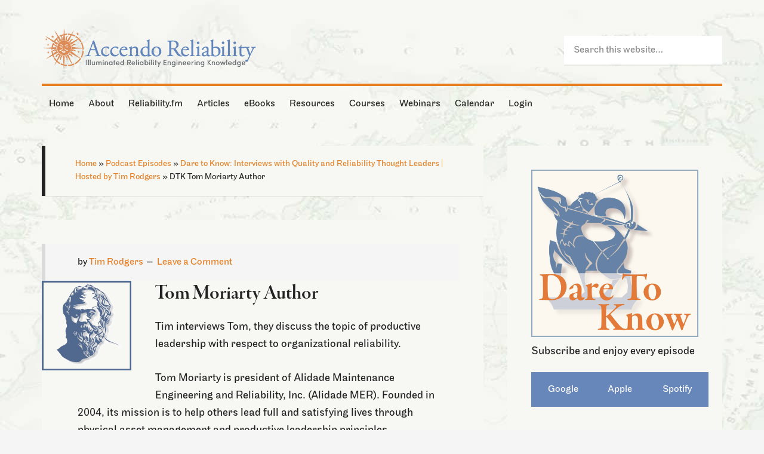

--- FILE ---
content_type: text/html; charset=UTF-8
request_url: https://accendoreliability.com/podcast/the-reliability-fm-network/dtk-tom-moriarty-author/
body_size: 43032
content:
<!DOCTYPE html><html lang="en-US"><head ><meta charset="UTF-8" /><meta name="viewport" content="width=device-width, initial-scale=1" /><meta name='robots' content='index, follow, max-image-preview:large, max-snippet:-1, max-video-preview:-1' /><style type="text/css">.slide-excerpt { width: 40%; }
			.slide-excerpt { bottom: 0; }
			.slide-excerpt { left: 0; }
			.flexslider { max-width: 1060px; max-height: 460px; }
			.slide-image { max-height: 460px; }</style><style type="text/css">@media only screen
			and (min-device-width : 320px)
			and (max-device-width : 480px) {
				.slide-excerpt { display: none !important; }
			}</style><title>DTK Tom Moriarty Author - Accendo Reliability</title><meta name="description" content="Tim interviews Tom, they discuss the topic of productive leadership with respect to organizational reliability." /><link rel="canonical" href="https://accendoreliability.com/podcast/the-reliability-fm-network/dtk-tom-moriarty-author/" /><meta property="og:locale" content="en_US" /><meta property="og:type" content="article" /><meta property="og:title" content="DTK Tom Moriarty Author" /><meta property="og:description" content="Tim interviews Tom, they discuss the topic of productive leadership with respect to organizational reliability." /><meta property="og:url" content="https://accendoreliability.com/podcast/the-reliability-fm-network/dtk-tom-moriarty-author/" /><meta property="og:site_name" content="Accendo Reliability" /><meta property="article:publisher" content="https://www.facebook.com/Accendo-Reliability-975981215796955" /><meta property="article:modified_time" content="2023-07-27T18:08:38+00:00" /><meta property="og:image" content="https://s3-us-west-1.amazonaws.com/accendo-media/wp-media-folder-accendo-reliability/wp-content/uploads/2015/07/DTK_Authors_300x300T.png" /><meta property="og:image:width" content="300" /><meta property="og:image:height" content="300" /><meta property="og:image:type" content="image/png" /><meta name="twitter:label1" content="Est. reading time" /><meta name="twitter:data1" content="1 minute" /> <script type="application/ld+json" class="yoast-schema-graph">{"@context":"https://schema.org","@graph":[{"@type":"WebPage","@id":"https://accendoreliability.com/podcast/the-reliability-fm-network/dtk-tom-moriarty-author/","url":"https://accendoreliability.com/podcast/the-reliability-fm-network/dtk-tom-moriarty-author/","name":"DTK Tom Moriarty Author - Accendo Reliability","isPartOf":{"@id":"https://accendoreliability.com/#website"},"primaryImageOfPage":{"@id":"https://accendoreliability.com/podcast/the-reliability-fm-network/dtk-tom-moriarty-author/#primaryimage"},"image":{"@id":"https://accendoreliability.com/podcast/the-reliability-fm-network/dtk-tom-moriarty-author/#primaryimage"},"thumbnailUrl":"https://s3-us-west-1.amazonaws.com/accendo-media/wp-media-folder-accendo-reliability/wp-content/uploads/2015/07/DTK_Authors_300x300T.png","datePublished":"2020-02-15T11:47:51+00:00","dateModified":"2023-07-27T18:08:38+00:00","description":"Tim interviews Tom, they discuss the topic of productive leadership with respect to organizational reliability.","breadcrumb":{"@id":"https://accendoreliability.com/podcast/the-reliability-fm-network/dtk-tom-moriarty-author/#breadcrumb"},"inLanguage":"en-US","potentialAction":{"@type":"ListenAction","target":"https://accendoreliability.com/podcast/the-reliability-fm-network/dtk-tom-moriarty-author/#podcast_player_333172","object":{"@id":"https://accendoreliability.com/podcast/the-reliability-fm-network/dtk-tom-moriarty-author/#/schema/podcast"}},"mainEntityOfPage":"https://accendoreliability.com/podcast/the-reliability-fm-network/dtk-tom-moriarty-author/#/schema/podcast"},{"@type":"ImageObject","inLanguage":"en-US","@id":"https://accendoreliability.com/podcast/the-reliability-fm-network/dtk-tom-moriarty-author/#primaryimage","url":"https://s3-us-west-1.amazonaws.com/accendo-media/wp-media-folder-accendo-reliability/wp-content/uploads/2015/07/DTK_Authors_300x300T.png","contentUrl":"https://s3-us-west-1.amazonaws.com/accendo-media/wp-media-folder-accendo-reliability/wp-content/uploads/2015/07/DTK_Authors_300x300T.png","width":300,"height":300,"caption":"Dare to Know Authors logo drawing of bust of Socrates"},{"@type":"BreadcrumbList","@id":"https://accendoreliability.com/podcast/the-reliability-fm-network/dtk-tom-moriarty-author/#breadcrumb","itemListElement":[{"@type":"ListItem","position":1,"name":"Home","item":"https://accendoreliability.com/"},{"@type":"ListItem","position":2,"name":"Podcast Episodes","item":"https://accendoreliability.com/podcast/"},{"@type":"ListItem","position":3,"name":"Dare to Know: Interviews with Quality and Reliability Thought Leaders | Hosted by Tim Rodgers","item":"https://accendoreliability.com/series/dtk/"},{"@type":"ListItem","position":4,"name":"DTK Tom Moriarty Author"}]},{"@type":"WebSite","@id":"https://accendoreliability.com/#website","url":"https://accendoreliability.com/","name":"Accendo Reliability","description":"Your Reliability Engineering Professional Development Site","publisher":{"@id":"https://accendoreliability.com/#organization"},"alternateName":"accendo","potentialAction":[{"@type":"SearchAction","target":{"@type":"EntryPoint","urlTemplate":"https://accendoreliability.com/?s={search_term_string}"},"query-input":{"@type":"PropertyValueSpecification","valueRequired":true,"valueName":"search_term_string"}}],"inLanguage":"en-US"},{"@type":"Organization","@id":"https://accendoreliability.com/#organization","name":"Accendo Reliability","alternateName":"Accendo","url":"https://accendoreliability.com/","logo":{"@type":"ImageObject","inLanguage":"en-US","@id":"https://accendoreliability.com/#/schema/logo/image/","url":"https://s3-us-west-1.amazonaws.com/accendo-media/wp-media-folder-accendo-reliability/wp-content/uploads/2019/04/Accendosymbolnoborder-flat500px.png","contentUrl":"https://s3-us-west-1.amazonaws.com/accendo-media/wp-media-folder-accendo-reliability/wp-content/uploads/2019/04/Accendosymbolnoborder-flat500px.png","width":500,"height":487,"caption":"Accendo Reliability"},"image":{"@id":"https://accendoreliability.com/#/schema/logo/image/"},"sameAs":["https://www.facebook.com/Accendo-Reliability-975981215796955","https://www.linkedin.com/company/19024926","https://www.linkedin.com/in/fmsreliability/"]},{"@type":"PodcastEpisode","@id":"https://accendoreliability.com/podcast/the-reliability-fm-network/dtk-tom-moriarty-author/#/schema/podcast","url":"https://accendoreliability.com/podcast/the-reliability-fm-network/dtk-tom-moriarty-author/","name":"DTK Tom Moriarty Author - Accendo Reliability","datePublished":"2020-02-15","description":"Tom Moriarty Author Tim interviews Tom, they discuss the topic of productive leadership with respect to organizational reliability. Tom Moriarty is president of Alidade Maintenance Engineering and Reliability, Inc. (Alidade MER). Founded in 2004, its mission is to help others lead full and satisfying lives through physical asset management and productive leadership principles. Tom became a [&hellip;]","audio":{"contentUrl":"http://episodes.reliability.fm/dtk/071-tom-moriarty.mp3","contentSize":"183","@type":"AudioObject"},"partOfSeries":[{"@type":"PodcastSeries","name":"Dare to Know: Interviews with Quality and Reliability Thought Leaders | Hosted by Tim Rodgers","url":"https://accendoreliability.com/series/dtk/","id":"https://accendoreliability.com/series/dtk/#/schema/podcastSeries"},{"@type":"PodcastSeries","name":"The Reliability FM network","url":"https://accendoreliability.com/series/the-reliability-fm-network/","id":"https://accendoreliability.com/series/the-reliability-fm-network/#/schema/podcastSeries"}]}]}</script> <link rel='dns-prefetch' href='//www.google.com' /><link rel='dns-prefetch' href='//fonts.googleapis.com' /><link rel="alternate" type="application/rss+xml" title="Accendo Reliability &raquo; Feed" href="https://accendoreliability.com/feed/" /><link rel="alternate" type="application/rss+xml" title="Accendo Reliability &raquo; Comments Feed" href="https://accendoreliability.com/comments/feed/" /><link rel="alternate" type="application/rss+xml" title="Accendo Reliability &raquo; DTK Tom Moriarty Author Comments Feed" href="https://accendoreliability.com/podcast/the-reliability-fm-network/dtk-tom-moriarty-author/feed/" /> <script>if ( typeof gtag === 'undefined' ) {
						(
							function ( m, i, d, e ) {
								var s = document.createElement( 'script' );
								s.async = 1;
								s.src = 'https://www.googletagmanager.com/gtag/js?id=G-DD36HQMH3R';
								var h = document.getElementsByTagName( 'head' )[ 0 ];
								h.appendChild( s );
								window.dataLayer = window.dataLayer || [];

								function gtag() { dataLayer.push( arguments ); }

								window.gtag = gtag;
								gtag( 'js', new Date() );
													console.log('[GA4 Debug] Configuring GA4 in production mode');
								gtag( 'config', 'G-DD36HQMH3R' );
												}
						)( window, document );
					}</script> <link rel='stylesheet' id='mp-theme-css' href='https://accendoreliability.com/wp-content/mu-plugins/rainmaker/library/external/memberpress/css/ui/theme.css?ver=1.11.22' type='text/css' media='all' /><link rel='stylesheet' id='genesis-simple-share-plugin-css-css' href='https://accendoreliability.com/wp-content/mu-plugins/rainmaker/library/external/genesis-simple-share/assets/css/share.min.css?ver=0.1.0' type='text/css' media='all' /><link rel='stylesheet' id='genesis-simple-share-genericons-css-css' href='https://accendoreliability.com/wp-content/mu-plugins/rainmaker/library/external/genesis-simple-share/assets/css/genericons.min.css?ver=0.1.0' type='text/css' media='all' /><link rel='stylesheet' id='generate-pro-theme-css' href='https://accendoreliability.com/wp-content/themes/generate-pro/style.css?ver=2.1.1' type='text/css' media='all' /><link rel='stylesheet' id='wp-block-library-css' href='https://accendoreliability.com/wp-includes/css/dist/block-library/style.min.css?ver=6.6.2' type='text/css' media='all' /><link rel='stylesheet' id='wp-components-css' href='https://accendoreliability.com/wp-includes/css/dist/components/style.min.css?ver=6.6.2' type='text/css' media='all' /><link rel='stylesheet' id='wp-preferences-css' href='https://accendoreliability.com/wp-includes/css/dist/preferences/style.min.css?ver=6.6.2' type='text/css' media='all' /><link rel='stylesheet' id='wp-block-editor-css' href='https://accendoreliability.com/wp-includes/css/dist/block-editor/style.min.css?ver=6.6.2' type='text/css' media='all' /><link rel='stylesheet' id='wp-reusable-blocks-css' href='https://accendoreliability.com/wp-includes/css/dist/reusable-blocks/style.min.css?ver=6.6.2' type='text/css' media='all' /><link rel='stylesheet' id='wp-patterns-css' href='https://accendoreliability.com/wp-includes/css/dist/patterns/style.min.css?ver=6.6.2' type='text/css' media='all' /><link rel='stylesheet' id='wp-editor-css' href='https://accendoreliability.com/wp-includes/css/dist/editor/style.min.css?ver=6.6.2' type='text/css' media='all' /><link rel='stylesheet' id='genesis-blocks-style-css-css' href='https://accendoreliability.com/wp-content/mu-plugins/rainmaker/library/addons/genesis-page-builder/lib/genesis-blocks/dist/blocks.style.build.css?ver=1765838966' type='text/css' media='all' /><style id='classic-theme-styles-inline-css' type='text/css'>/*! This file is auto-generated */
.wp-block-button__link{color:#fff;background-color:#32373c;border-radius:9999px;box-shadow:none;text-decoration:none;padding:calc(.667em + 2px) calc(1.333em + 2px);font-size:1.125em}.wp-block-file__button{background:#32373c;color:#fff;text-decoration:none}</style><style id='global-styles-inline-css' type='text/css'>:root{--wp--preset--aspect-ratio--square: 1;--wp--preset--aspect-ratio--4-3: 4/3;--wp--preset--aspect-ratio--3-4: 3/4;--wp--preset--aspect-ratio--3-2: 3/2;--wp--preset--aspect-ratio--2-3: 2/3;--wp--preset--aspect-ratio--16-9: 16/9;--wp--preset--aspect-ratio--9-16: 9/16;--wp--preset--color--black: #000000;--wp--preset--color--cyan-bluish-gray: #abb8c3;--wp--preset--color--white: #ffffff;--wp--preset--color--pale-pink: #f78da7;--wp--preset--color--vivid-red: #cf2e2e;--wp--preset--color--luminous-vivid-orange: #ff6900;--wp--preset--color--luminous-vivid-amber: #fcb900;--wp--preset--color--light-green-cyan: #7bdcb5;--wp--preset--color--vivid-green-cyan: #00d084;--wp--preset--color--pale-cyan-blue: #8ed1fc;--wp--preset--color--vivid-cyan-blue: #0693e3;--wp--preset--color--vivid-purple: #9b51e0;--wp--preset--gradient--vivid-cyan-blue-to-vivid-purple: linear-gradient(135deg,rgba(6,147,227,1) 0%,rgb(155,81,224) 100%);--wp--preset--gradient--light-green-cyan-to-vivid-green-cyan: linear-gradient(135deg,rgb(122,220,180) 0%,rgb(0,208,130) 100%);--wp--preset--gradient--luminous-vivid-amber-to-luminous-vivid-orange: linear-gradient(135deg,rgba(252,185,0,1) 0%,rgba(255,105,0,1) 100%);--wp--preset--gradient--luminous-vivid-orange-to-vivid-red: linear-gradient(135deg,rgba(255,105,0,1) 0%,rgb(207,46,46) 100%);--wp--preset--gradient--very-light-gray-to-cyan-bluish-gray: linear-gradient(135deg,rgb(238,238,238) 0%,rgb(169,184,195) 100%);--wp--preset--gradient--cool-to-warm-spectrum: linear-gradient(135deg,rgb(74,234,220) 0%,rgb(151,120,209) 20%,rgb(207,42,186) 40%,rgb(238,44,130) 60%,rgb(251,105,98) 80%,rgb(254,248,76) 100%);--wp--preset--gradient--blush-light-purple: linear-gradient(135deg,rgb(255,206,236) 0%,rgb(152,150,240) 100%);--wp--preset--gradient--blush-bordeaux: linear-gradient(135deg,rgb(254,205,165) 0%,rgb(254,45,45) 50%,rgb(107,0,62) 100%);--wp--preset--gradient--luminous-dusk: linear-gradient(135deg,rgb(255,203,112) 0%,rgb(199,81,192) 50%,rgb(65,88,208) 100%);--wp--preset--gradient--pale-ocean: linear-gradient(135deg,rgb(255,245,203) 0%,rgb(182,227,212) 50%,rgb(51,167,181) 100%);--wp--preset--gradient--electric-grass: linear-gradient(135deg,rgb(202,248,128) 0%,rgb(113,206,126) 100%);--wp--preset--gradient--midnight: linear-gradient(135deg,rgb(2,3,129) 0%,rgb(40,116,252) 100%);--wp--preset--font-size--small: 13px;--wp--preset--font-size--medium: 20px;--wp--preset--font-size--large: 36px;--wp--preset--font-size--x-large: 42px;--wp--preset--spacing--20: 0.44rem;--wp--preset--spacing--30: 0.67rem;--wp--preset--spacing--40: 1rem;--wp--preset--spacing--50: 1.5rem;--wp--preset--spacing--60: 2.25rem;--wp--preset--spacing--70: 3.38rem;--wp--preset--spacing--80: 5.06rem;--wp--preset--shadow--natural: 6px 6px 9px rgba(0, 0, 0, 0.2);--wp--preset--shadow--deep: 12px 12px 50px rgba(0, 0, 0, 0.4);--wp--preset--shadow--sharp: 6px 6px 0px rgba(0, 0, 0, 0.2);--wp--preset--shadow--outlined: 6px 6px 0px -3px rgba(255, 255, 255, 1), 6px 6px rgba(0, 0, 0, 1);--wp--preset--shadow--crisp: 6px 6px 0px rgba(0, 0, 0, 1);}:where(.is-layout-flex){gap: 0.5em;}:where(.is-layout-grid){gap: 0.5em;}body .is-layout-flex{display: flex;}.is-layout-flex{flex-wrap: wrap;align-items: center;}.is-layout-flex > :is(*, div){margin: 0;}body .is-layout-grid{display: grid;}.is-layout-grid > :is(*, div){margin: 0;}:where(.wp-block-columns.is-layout-flex){gap: 2em;}:where(.wp-block-columns.is-layout-grid){gap: 2em;}:where(.wp-block-post-template.is-layout-flex){gap: 1.25em;}:where(.wp-block-post-template.is-layout-grid){gap: 1.25em;}.has-black-color{color: var(--wp--preset--color--black) !important;}.has-cyan-bluish-gray-color{color: var(--wp--preset--color--cyan-bluish-gray) !important;}.has-white-color{color: var(--wp--preset--color--white) !important;}.has-pale-pink-color{color: var(--wp--preset--color--pale-pink) !important;}.has-vivid-red-color{color: var(--wp--preset--color--vivid-red) !important;}.has-luminous-vivid-orange-color{color: var(--wp--preset--color--luminous-vivid-orange) !important;}.has-luminous-vivid-amber-color{color: var(--wp--preset--color--luminous-vivid-amber) !important;}.has-light-green-cyan-color{color: var(--wp--preset--color--light-green-cyan) !important;}.has-vivid-green-cyan-color{color: var(--wp--preset--color--vivid-green-cyan) !important;}.has-pale-cyan-blue-color{color: var(--wp--preset--color--pale-cyan-blue) !important;}.has-vivid-cyan-blue-color{color: var(--wp--preset--color--vivid-cyan-blue) !important;}.has-vivid-purple-color{color: var(--wp--preset--color--vivid-purple) !important;}.has-black-background-color{background-color: var(--wp--preset--color--black) !important;}.has-cyan-bluish-gray-background-color{background-color: var(--wp--preset--color--cyan-bluish-gray) !important;}.has-white-background-color{background-color: var(--wp--preset--color--white) !important;}.has-pale-pink-background-color{background-color: var(--wp--preset--color--pale-pink) !important;}.has-vivid-red-background-color{background-color: var(--wp--preset--color--vivid-red) !important;}.has-luminous-vivid-orange-background-color{background-color: var(--wp--preset--color--luminous-vivid-orange) !important;}.has-luminous-vivid-amber-background-color{background-color: var(--wp--preset--color--luminous-vivid-amber) !important;}.has-light-green-cyan-background-color{background-color: var(--wp--preset--color--light-green-cyan) !important;}.has-vivid-green-cyan-background-color{background-color: var(--wp--preset--color--vivid-green-cyan) !important;}.has-pale-cyan-blue-background-color{background-color: var(--wp--preset--color--pale-cyan-blue) !important;}.has-vivid-cyan-blue-background-color{background-color: var(--wp--preset--color--vivid-cyan-blue) !important;}.has-vivid-purple-background-color{background-color: var(--wp--preset--color--vivid-purple) !important;}.has-black-border-color{border-color: var(--wp--preset--color--black) !important;}.has-cyan-bluish-gray-border-color{border-color: var(--wp--preset--color--cyan-bluish-gray) !important;}.has-white-border-color{border-color: var(--wp--preset--color--white) !important;}.has-pale-pink-border-color{border-color: var(--wp--preset--color--pale-pink) !important;}.has-vivid-red-border-color{border-color: var(--wp--preset--color--vivid-red) !important;}.has-luminous-vivid-orange-border-color{border-color: var(--wp--preset--color--luminous-vivid-orange) !important;}.has-luminous-vivid-amber-border-color{border-color: var(--wp--preset--color--luminous-vivid-amber) !important;}.has-light-green-cyan-border-color{border-color: var(--wp--preset--color--light-green-cyan) !important;}.has-vivid-green-cyan-border-color{border-color: var(--wp--preset--color--vivid-green-cyan) !important;}.has-pale-cyan-blue-border-color{border-color: var(--wp--preset--color--pale-cyan-blue) !important;}.has-vivid-cyan-blue-border-color{border-color: var(--wp--preset--color--vivid-cyan-blue) !important;}.has-vivid-purple-border-color{border-color: var(--wp--preset--color--vivid-purple) !important;}.has-vivid-cyan-blue-to-vivid-purple-gradient-background{background: var(--wp--preset--gradient--vivid-cyan-blue-to-vivid-purple) !important;}.has-light-green-cyan-to-vivid-green-cyan-gradient-background{background: var(--wp--preset--gradient--light-green-cyan-to-vivid-green-cyan) !important;}.has-luminous-vivid-amber-to-luminous-vivid-orange-gradient-background{background: var(--wp--preset--gradient--luminous-vivid-amber-to-luminous-vivid-orange) !important;}.has-luminous-vivid-orange-to-vivid-red-gradient-background{background: var(--wp--preset--gradient--luminous-vivid-orange-to-vivid-red) !important;}.has-very-light-gray-to-cyan-bluish-gray-gradient-background{background: var(--wp--preset--gradient--very-light-gray-to-cyan-bluish-gray) !important;}.has-cool-to-warm-spectrum-gradient-background{background: var(--wp--preset--gradient--cool-to-warm-spectrum) !important;}.has-blush-light-purple-gradient-background{background: var(--wp--preset--gradient--blush-light-purple) !important;}.has-blush-bordeaux-gradient-background{background: var(--wp--preset--gradient--blush-bordeaux) !important;}.has-luminous-dusk-gradient-background{background: var(--wp--preset--gradient--luminous-dusk) !important;}.has-pale-ocean-gradient-background{background: var(--wp--preset--gradient--pale-ocean) !important;}.has-electric-grass-gradient-background{background: var(--wp--preset--gradient--electric-grass) !important;}.has-midnight-gradient-background{background: var(--wp--preset--gradient--midnight) !important;}.has-small-font-size{font-size: var(--wp--preset--font-size--small) !important;}.has-medium-font-size{font-size: var(--wp--preset--font-size--medium) !important;}.has-large-font-size{font-size: var(--wp--preset--font-size--large) !important;}.has-x-large-font-size{font-size: var(--wp--preset--font-size--x-large) !important;}
:where(.wp-block-post-template.is-layout-flex){gap: 1.25em;}:where(.wp-block-post-template.is-layout-grid){gap: 1.25em;}
:where(.wp-block-columns.is-layout-flex){gap: 2em;}:where(.wp-block-columns.is-layout-grid){gap: 2em;}
:root :where(.wp-block-pullquote){font-size: 1.5em;line-height: 1.6;}</style><link rel='stylesheet' id='cmttct-custom-taxonomies-css' href='https://accendoreliability.com/wp-content/plugins/cm-tooltip-glossary-custom-taxonomies/views/assets/css/custom-taxonomies-front.css?ver=6.6.2' type='text/css' media='all' /><link rel='stylesheet' id='affwp-forms-css' href='https://accendoreliability.com/wp-content/mu-plugins/rainmaker/library/external/affiliate-wp/assets/css/forms.min.css?ver=2.1.15' type='text/css' media='all' /><link rel='stylesheet' id='rainmaker-memberpress-extend-front-css' href='https://accendoreliability.com/wp-content/mu-plugins/rainmaker/library/internal/rainmaker-memberpress-extend/assets/css/rainmaker-memberpress-extend-front.css?ver=3.6.2' type='text/css' media='all' /><link rel='stylesheet' id='mp-signup-css' href='https://accendoreliability.com/wp-content/mu-plugins/rainmaker/library/external/memberpress/css/signup.css?ver=1.11.22' type='text/css' media='all' /><link rel='stylesheet' id='rmds-show-password-css' href='https://accendoreliability.com/wp-content/mu-plugins/rainmaker/library/internal/rainmaker-memberpress-extend/assets/css/show-password.css?ver=1' type='text/css' media='all' /><link rel='stylesheet' id='lms-quiz-front-end-style-css' href='https://accendoreliability.com/wp-content/mu-plugins/rainmaker/library/internal/lms-quiz-system/css/front-end.css?ver=6.6.2' type='text/css' media='all' /><link rel='stylesheet' id='lms-sidebar-reset-css-css' href='https://accendoreliability.com/wp-content/mu-plugins/rainmaker/library/internal/lms-navigation-widget/assets/css/reset.css?ver=2.3.4' type='text/css' media='all' /><link rel='stylesheet' id='lms-sidebar-css' href='https://accendoreliability.com/wp-content/mu-plugins/rainmaker/library/internal/lms-navigation-widget/assets/styles/default/css/lms-sidebar.css?ver=2.3.4' type='text/css' media='all' /><link rel='stylesheet' id='magnific-popup-css-css' href='https://accendoreliability.com/wp-content/mu-plugins/rainmaker/library/internal/rainmaker-ui/dist/assets/css/magnific-popup.min.css?ver=3.6.2' type='text/css' media='all' /><link rel='stylesheet' id='rainmaker-menu-css-css' href='https://accendoreliability.com/wp-content/mu-plugins/rainmaker/library/internal/rainmaker-menu/assets/css/rainmaker-menu.css?ver=3.6.2' type='text/css' media='all' /><link rel='stylesheet' id='genesis-page-builder-frontend-styles-css' href='https://accendoreliability.com/wp-content/mu-plugins/rainmaker/library/addons/genesis-page-builder/build/frontend.styles.build.css?ver=1765838966' type='text/css' media='all' /><link rel='stylesheet' id='uncannyowl-learndash-toolkit-free-css' href='https://accendoreliability.com/wp-content/mu-plugins/rainmaker/library/addons/uncanny-learndash-toolkit/src/assets/frontend/dist/bundle.min.css?ver=3.6.4.5' type='text/css' media='all' /><link rel='stylesheet' id='learndash_quiz_front_css-css' href='//accendoreliability.com/wp-content/mu-plugins/rainmaker/library/external/sfwd-lms/themes/legacy/templates/learndash_quiz_front.min.css?ver=4.9.1' type='text/css' media='all' /><link rel='stylesheet' id='jquery-dropdown-css-css' href='https://accendoreliability.com/wp-content/mu-plugins/rainmaker/library/external/sfwd-lms/assets/css/jquery.dropdown.min.css?ver=4.9.1' type='text/css' media='all' /><link rel='stylesheet' id='learndash_lesson_video-css' href='//accendoreliability.com/wp-content/mu-plugins/rainmaker/library/external/sfwd-lms/themes/legacy/templates/learndash_lesson_video.min.css?ver=4.9.1' type='text/css' media='all' /><link rel='stylesheet' id='dashicons-css' href='https://accendoreliability.com/wp-includes/css/dashicons.min.css?ver=6.6.2' type='text/css' media='all' /><link rel='stylesheet' id='rainmaker-rmui-frontend-css' href='https://accendoreliability.com/wp-content/mu-plugins/rainmaker/library/internal/rainmaker-ui/dist/assets/css/rmui-frontend.min.css?ver=3.6.2' type='text/css' media='all' /><link rel='stylesheet' id='lms-style-css' href='https://accendoreliability.com/wp-content/mu-plugins/rainmaker/library/internal/rainmaker-lms/assets/css/lms-style.css?ver=3.6.2' type='text/css' media='all' /><link rel='stylesheet' id='google-font-css' href='//fonts.googleapis.com/css?family=Source+Sans+Pro%3A300%2C600&#038;display=swap&#038;ver=2.1.1' type='text/css' media='all' /><link rel='stylesheet' id='learndash-front-css' href='https://accendoreliability.com/wp-content/mu-plugins/rainmaker/library/external/sfwd-lms/themes/ld30/assets/css/learndash.min.css?ver=4.9.1' type='text/css' media='all' /><style id='learndash-front-inline-css' type='text/css'>.learndash-wrapper .ld-item-list .ld-item-list-item.ld-is-next,
		.learndash-wrapper .wpProQuiz_content .wpProQuiz_questionListItem label:focus-within {
			border-color: #6786ba;
		}

		/*
		.learndash-wrapper a:not(.ld-button):not(#quiz_continue_link):not(.ld-focus-menu-link):not(.btn-blue):not(#quiz_continue_link):not(.ld-js-register-account):not(#ld-focus-mode-course-heading):not(#btn-join):not(.ld-item-name):not(.ld-table-list-item-preview):not(.ld-lesson-item-preview-heading),
		 */

		.learndash-wrapper .ld-breadcrumbs a,
		.learndash-wrapper .ld-lesson-item.ld-is-current-lesson .ld-lesson-item-preview-heading,
		.learndash-wrapper .ld-lesson-item.ld-is-current-lesson .ld-lesson-title,
		.learndash-wrapper .ld-primary-color-hover:hover,
		.learndash-wrapper .ld-primary-color,
		.learndash-wrapper .ld-primary-color-hover:hover,
		.learndash-wrapper .ld-primary-color,
		.learndash-wrapper .ld-tabs .ld-tabs-navigation .ld-tab.ld-active,
		.learndash-wrapper .ld-button.ld-button-transparent,
		.learndash-wrapper .ld-button.ld-button-reverse,
		.learndash-wrapper .ld-icon-certificate,
		.learndash-wrapper .ld-login-modal .ld-login-modal-login .ld-modal-heading,
		#wpProQuiz_user_content a,
		.learndash-wrapper .ld-item-list .ld-item-list-item a.ld-item-name:hover,
		.learndash-wrapper .ld-focus-comments__heading-actions .ld-expand-button,
		.learndash-wrapper .ld-focus-comments__heading a,
		.learndash-wrapper .ld-focus-comments .comment-respond a,
		.learndash-wrapper .ld-focus-comment .ld-comment-reply a.comment-reply-link:hover,
		.learndash-wrapper .ld-expand-button.ld-button-alternate {
			color: #6786ba !important;
		}

		.learndash-wrapper .ld-focus-comment.bypostauthor>.ld-comment-wrapper,
		.learndash-wrapper .ld-focus-comment.role-group_leader>.ld-comment-wrapper,
		.learndash-wrapper .ld-focus-comment.role-administrator>.ld-comment-wrapper {
			background-color:rgba(103, 134, 186, 0.03) !important;
		}


		.learndash-wrapper .ld-primary-background,
		.learndash-wrapper .ld-tabs .ld-tabs-navigation .ld-tab.ld-active:after {
			background: #6786ba !important;
		}



		.learndash-wrapper .ld-course-navigation .ld-lesson-item.ld-is-current-lesson .ld-status-incomplete,
		.learndash-wrapper .ld-focus-comment.bypostauthor:not(.ptype-sfwd-assignment) >.ld-comment-wrapper>.ld-comment-avatar img,
		.learndash-wrapper .ld-focus-comment.role-group_leader>.ld-comment-wrapper>.ld-comment-avatar img,
		.learndash-wrapper .ld-focus-comment.role-administrator>.ld-comment-wrapper>.ld-comment-avatar img {
			border-color: #6786ba !important;
		}



		.learndash-wrapper .ld-loading::before {
			border-top:3px solid #6786ba !important;
		}

		.learndash-wrapper .ld-button:hover:not(.learndash-link-previous-incomplete):not(.ld-button-transparent),
		#learndash-tooltips .ld-tooltip:after,
		#learndash-tooltips .ld-tooltip,
		.learndash-wrapper .ld-primary-background,
		.learndash-wrapper .btn-join,
		.learndash-wrapper #btn-join,
		.learndash-wrapper .ld-button:not(.ld-button-reverse):not(.learndash-link-previous-incomplete):not(.ld-button-transparent),
		.learndash-wrapper .ld-expand-button,
		.learndash-wrapper .wpProQuiz_content .wpProQuiz_button:not(.wpProQuiz_button_reShowQuestion):not(.wpProQuiz_button_restartQuiz),
		.learndash-wrapper .wpProQuiz_content .wpProQuiz_button2,
		.learndash-wrapper .ld-focus .ld-focus-sidebar .ld-course-navigation-heading,
		.learndash-wrapper .ld-focus .ld-focus-sidebar .ld-focus-sidebar-trigger,
		.learndash-wrapper .ld-focus-comments .form-submit #submit,
		.learndash-wrapper .ld-login-modal input[type='submit'],
		.learndash-wrapper .ld-login-modal .ld-login-modal-register,
		.learndash-wrapper .wpProQuiz_content .wpProQuiz_certificate a.btn-blue,
		.learndash-wrapper .ld-focus .ld-focus-header .ld-user-menu .ld-user-menu-items a,
		#wpProQuiz_user_content table.wp-list-table thead th,
		#wpProQuiz_overlay_close,
		.learndash-wrapper .ld-expand-button.ld-button-alternate .ld-icon {
			background-color: #6786ba !important;
		}

		.learndash-wrapper .ld-focus .ld-focus-header .ld-user-menu .ld-user-menu-items:before {
			border-bottom-color: #6786ba !important;
		}

		.learndash-wrapper .ld-button.ld-button-transparent:hover {
			background: transparent !important;
		}

		.learndash-wrapper .ld-focus .ld-focus-header .sfwd-mark-complete .learndash_mark_complete_button,
		.learndash-wrapper .ld-focus .ld-focus-header #sfwd-mark-complete #learndash_mark_complete_button,
		.learndash-wrapper .ld-button.ld-button-transparent,
		.learndash-wrapper .ld-button.ld-button-alternate,
		.learndash-wrapper .ld-expand-button.ld-button-alternate {
			background-color:transparent !important;
		}

		.learndash-wrapper .ld-focus-header .ld-user-menu .ld-user-menu-items a,
		.learndash-wrapper .ld-button.ld-button-reverse:hover,
		.learndash-wrapper .ld-alert-success .ld-alert-icon.ld-icon-certificate,
		.learndash-wrapper .ld-alert-warning .ld-button:not(.learndash-link-previous-incomplete),
		.learndash-wrapper .ld-primary-background.ld-status {
			color:white !important;
		}

		.learndash-wrapper .ld-status.ld-status-unlocked {
			background-color: rgba(103,134,186,0.2) !important;
			color: #6786ba !important;
		}

		.learndash-wrapper .wpProQuiz_content .wpProQuiz_addToplist {
			background-color: rgba(103,134,186,0.1) !important;
			border: 1px solid #6786ba !important;
		}

		.learndash-wrapper .wpProQuiz_content .wpProQuiz_toplistTable th {
			background: #6786ba !important;
		}

		.learndash-wrapper .wpProQuiz_content .wpProQuiz_toplistTrOdd {
			background-color: rgba(103,134,186,0.1) !important;
		}

		.learndash-wrapper .wpProQuiz_content .wpProQuiz_reviewDiv li.wpProQuiz_reviewQuestionTarget {
			background-color: #6786ba !important;
		}
		.learndash-wrapper .wpProQuiz_content .wpProQuiz_time_limit .wpProQuiz_progress {
			background-color: #6786ba !important;
		}
		
		.learndash-wrapper #quiz_continue_link,
		.learndash-wrapper .ld-secondary-background,
		.learndash-wrapper .learndash_mark_complete_button,
		.learndash-wrapper #learndash_mark_complete_button,
		.learndash-wrapper .ld-status-complete,
		.learndash-wrapper .ld-alert-success .ld-button,
		.learndash-wrapper .ld-alert-success .ld-alert-icon {
			background-color: #a8bf6d !important;
		}

		.learndash-wrapper .wpProQuiz_content a#quiz_continue_link {
			background-color: #a8bf6d !important;
		}

		.learndash-wrapper .course_progress .sending_progress_bar {
			background: #a8bf6d !important;
		}

		.learndash-wrapper .wpProQuiz_content .wpProQuiz_button_reShowQuestion:hover, .learndash-wrapper .wpProQuiz_content .wpProQuiz_button_restartQuiz:hover {
			background-color: #a8bf6d !important;
			opacity: 0.75;
		}

		.learndash-wrapper .ld-secondary-color-hover:hover,
		.learndash-wrapper .ld-secondary-color,
		.learndash-wrapper .ld-focus .ld-focus-header .sfwd-mark-complete .learndash_mark_complete_button,
		.learndash-wrapper .ld-focus .ld-focus-header #sfwd-mark-complete #learndash_mark_complete_button,
		.learndash-wrapper .ld-focus .ld-focus-header .sfwd-mark-complete:after {
			color: #a8bf6d !important;
		}

		.learndash-wrapper .ld-secondary-in-progress-icon {
			border-left-color: #a8bf6d !important;
			border-top-color: #a8bf6d !important;
		}

		.learndash-wrapper .ld-alert-success {
			border-color: #a8bf6d;
			background-color: transparent !important;
			color: #a8bf6d;
		}

		.learndash-wrapper .wpProQuiz_content .wpProQuiz_reviewQuestion li.wpProQuiz_reviewQuestionSolved,
		.learndash-wrapper .wpProQuiz_content .wpProQuiz_box li.wpProQuiz_reviewQuestionSolved {
			background-color: #a8bf6d !important;
		}

		.learndash-wrapper .wpProQuiz_content  .wpProQuiz_reviewLegend span.wpProQuiz_reviewColor_Answer {
			background-color: #a8bf6d !important;
		}

		
		.learndash-wrapper .ld-alert-warning {
			background-color:transparent;
		}

		.learndash-wrapper .ld-status-waiting,
		.learndash-wrapper .ld-alert-warning .ld-alert-icon {
			background-color: #dd6f00 !important;
		}

		.learndash-wrapper .ld-tertiary-color-hover:hover,
		.learndash-wrapper .ld-tertiary-color,
		.learndash-wrapper .ld-alert-warning {
			color: #dd6f00 !important;
		}

		.learndash-wrapper .ld-tertiary-background {
			background-color: #dd6f00 !important;
		}

		.learndash-wrapper .ld-alert-warning {
			border-color: #dd6f00 !important;
		}

		.learndash-wrapper .ld-tertiary-background,
		.learndash-wrapper .ld-alert-warning .ld-alert-icon {
			color:white !important;
		}

		.learndash-wrapper .wpProQuiz_content .wpProQuiz_reviewQuestion li.wpProQuiz_reviewQuestionReview,
		.learndash-wrapper .wpProQuiz_content .wpProQuiz_box li.wpProQuiz_reviewQuestionReview {
			background-color: #dd6f00 !important;
		}

		.learndash-wrapper .wpProQuiz_content  .wpProQuiz_reviewLegend span.wpProQuiz_reviewColor_Review {
			background-color: #dd6f00 !important;
		}</style><link rel='stylesheet' id='simple-social-icons-font-css' href='https://accendoreliability.com/wp-content/mu-plugins/rainmaker/library/external/simple-social-icons/css/style.css?ver=3.0.0' type='text/css' media='all' /><link rel='stylesheet' id='genesis_author_pro-css' href='https://accendoreliability.com/wp-content/mu-plugins/rainmaker/library/external/genesis-author-pro/resources/css/default.css?ver=1.0.0' type='text/css' media='all' /><link rel='stylesheet' id='popup-maker-site-css' href='//accendoreliability.com/wp-content/uploads/pum/pum-site-styles.css?generated=1730399168&#038;ver=1.16.7' type='text/css' media='all' /><link rel='stylesheet' id='nf-display-css' href='https://accendoreliability.com/wp-content/mu-plugins/rainmaker/library/internal/rainmaker-ninja-forms-extend/assets/css/rainmaker-ninja-forms-extend-display-structure.css?ver=6.6.2' type='text/css' media='all' /><link rel='stylesheet' id='simple-modal-gallery-css-css' href='https://accendoreliability.com/wp-content/mu-plugins/rainmaker/library/internal/simple-modal-gallery/resources/css/gallery.css?ver=0.1' type='text/css' media='all' /><link rel='stylesheet' id='lms-rainmaker-style-css' href='https://accendoreliability.com/wp-content/mu-plugins/rainmaker/library/internal/lms-look-and-feel/templates/rainmaker/style.css?ver=3.6.2' type='text/css' media='all' /><style id='lms-rainmaker-style-inline-css' type='text/css'>/*-- LMS Dashboard --*/

/* Colors */
.site-container ul.lms-dashboard li a {
	color: #333333;
}

.site-container ul.lms-dashboard li a:hover {
	color: #dd6f00;
}

.site-container ul.lms-dashboard li:hover,
.site-container ul.lms-dashboard li .button {
	background: #dd6f00;
}

.site-container ul.lms-dashboard li .description,
.site-container ul.lms-dashboard li:hover .button,
.site-container ul.lms-dashboard li.courseware-completed .button {
	color: #333333;
}

/*-- LMS Navigation --*/

/* Colors */
.site-container ul.lms-list-items .courseware-course > a,
.site-container ul.lms-list-items .courseware-module > a,
.site-container ul.lms-list-items .courseware-lesson > a {
    color: #333333;
}

.site-container ul.lms-list-items .courseware-course > a:hover,
.site-container ul.lms-list-items .courseware-course > a:focus,
.site-container ul.lms-list-items .courseware-lesson > a:hover,
.site-container ul.lms-list-items .courseware-lesson > a:focus,
.site-container ul.lms-list-items .courseware-lesson.current_courseware_item > a {
    color: #dd6f00;
}

.site-container ul.lms-list-items .courseware-module > a:hover,
.site-container ul.lms-list-items .courseware-module.current_courseware_item > a,
.site-container ul.lms-list-items .courseware-module.current_courseware_ancestor > a,
.site-container ul.lms-list-items .courseware-module.current_courseware_parent > a,
.site-container ul.lms-list-items .courseware-lesson.current_courseware_item > a:before,
.site-container .lms-sidebar-nav ul.lms-list-items .courseware-module.current_courseware_item > a,
.site-container .lms-sidebar-nav ul.lms-list-items .courseware-module.current_courseware_ancestor > a,
.site-container .lms-sidebar-nav ul.lms-list-items .courseware-module.current_courseware_parent > a,
.site-container .lms-sidebar-nav ul.lms-list-items .courseware-lesson.current_courseware_item > a:before,
.site-container .lms-media-content a.button:hover {
	background: #dd6f00;
}

.site-container ul.lms-list-items .courseware-module > a:hover,
.site-container ul.lms-list-items .courseware-module.current_courseware_item > a,
.site-container ul.lms-list-items .courseware-module.current_courseware_ancestor > a,
.site-container ul.lms-list-items .courseware-module.current_courseware_parent > a,
.site-container .lms-sidebar-nav ul.lms-list-items .courseware-module.current_courseware_item > a,
.site-container .lms-sidebar-nav ul.lms-list-items .courseware-module.current_courseware_ancestor > a,
.site-container .lms-sidebar-nav ul.lms-list-items .courseware-module.current_courseware_parent > a {
    border-color: #dd6f00;
}

/*-- LMS Buttons --*/

.site-container input.rainmaker-lms-complete,
.site-container input.rainmaker-lms-complete:disabled,
.site-container .lms-media-content a.button {
	border-color: #dd6f00;
	color: #dd6f00;
}</style><link rel='stylesheet' id='gppro-style-css' href='//accendoreliability.com/dpp-custom-styles-869b6ace4e680ad6f45d78bbf747aae6?ver=6.6.2' type='text/css' media='all' /><link rel='stylesheet' id='rainmaker-ninja-forms-extend-styles-frontend-css' href='https://accendoreliability.com/wp-content/mu-plugins/rainmaker/library/internal/rainmaker-ninja-forms-extend/assets/css/rainmaker-ninja-forms-extend-styles-frontend.css?ver=6.6.2' type='text/css' media='all' /><link rel='stylesheet' id='genesis-tabs-stylesheet-css' href='https://accendoreliability.com/wp-content/mu-plugins/rainmaker/library/external/genesis-tabs/style.css?ver=6.6.2' type='text/css' media='all' /><link rel='stylesheet' id='slider_styles-css' href='https://accendoreliability.com/wp-content/mu-plugins/rainmaker/library/external/genesis-responsive-slider/style.css?ver=0.9.5' type='text/css' media='all' /> <script type="text/javascript" src="//accendoreliability.com/wp-includes/js/jquery/jquery.min.js?ver=3.7.1" id="jquery-core-js"></script> <script type="text/javascript" src="//accendoreliability.com/wp-includes/js/jquery/jquery-migrate.min.js?ver=3.4.1" id="jquery-migrate-js"></script> <script type="text/javascript" src="//accendoreliability.com/wp-content/mu-plugins/rainmaker/library/external/genesis-simple-share/assets/js/sharrre/jquery.sharrre.min.js?ver=0.1.0" id="genesis-simple-share-plugin-js-js"></script> <script type="text/javascript" src="//accendoreliability.com/wp-content/mu-plugins/rainmaker/library/external/genesis-simple-share/assets/js/waypoints.min.js?ver=0.1.0" id="genesis-simple-share-waypoint-js-js"></script> <script type="text/javascript" src="//accendoreliability.com/wp-content/plugins/cm-tooltip-glossary-custom-taxonomies/views/assets/js/custom-taxonomies-front.js?ver=6.6.2" id="cmttct-custom-taxonomies-js"></script> <script type="text/javascript" id="jquery-cookie-js-extra">var affwp_scripts = {"ajaxurl":"https:\/\/accendoreliability.com\/admin\/admin-ajax.php"};
var jQueryCookieOpts = {"path":"\/","domain":""};</script> <script type="text/javascript" src="//accendoreliability.com/wp-content/mu-plugins/rainmaker/library/internal/rainmaker-ui/dist/assets/js/jquery.cookie.min.js?ver=3.6.2" id="jquery-cookie-js"></script> <script type="text/javascript" src="//accendoreliability.com/wp-content/mu-plugins/rainmaker/library/internal/rainmaker-memberpress-extend/assets/js/show-password.js?ver=1" id="rmds-show-password-js"></script> <script type="text/javascript" id="lms-quiz-front-end-js-extra">var ajax_object = {"ajax_url":"https:\/\/accendoreliability.com\/admin\/admin-ajax.php"};</script> <script type="text/javascript" src="//accendoreliability.com/wp-content/mu-plugins/rainmaker/library/internal/lms-quiz-system/js/front-end.js?ver=6.6.2" id="lms-quiz-front-end-js"></script> <script type="text/javascript" id="uncannyowl-learndash-toolkit-free-js-extra">var UncannyToolkit = {"ajax":{"url":"https:\/\/accendoreliability.com\/admin\/admin-ajax.php","nonce":"d8f29e3ac8"},"integrity":{"shouldPreventConcurrentLogin":false},"i18n":{"dismiss":"Dismiss","preventConcurrentLogin":"Your account has exceeded maximum concurrent login number.","error":{"generic":"Something went wrong. Please, try again"}},"modals":[]};</script> <script type="text/javascript" src="//accendoreliability.com/wp-content/mu-plugins/rainmaker/library/addons/uncanny-learndash-toolkit/src/assets/frontend/dist/bundle.min.js?ver=3.6.4.5" id="uncannyowl-learndash-toolkit-free-js"></script> <script type="text/javascript" id="affwp-tracking-js-extra">var affwp_debug_vars = {"integrations":{"woocommerce":"WooCommerce","memberpress":"MemberPress"},"version":"2.1.15","currency":"USD"};</script> <script type="text/javascript" src="//accendoreliability.com/wp-content/mu-plugins/rainmaker/library/external/affiliate-wp/assets/js/tracking.min.js?ver=2.1.15" id="affwp-tracking-js"></script> <script type="text/javascript" src="//accendoreliability.com/wp-content/mu-plugins/rainmaker/library/internal/rainmaker-ui/dist/assets/js/jquery.fitvids.min.js?ver=3.6.2" id="jquery-fitvids-js"></script> <script type="text/javascript" src="//accendoreliability.com/wp-content/mu-plugins/rainmaker/library/internal/rainmaker-ui/dist/assets/js/rmui.fitvids.min.js?ver=3.6.2" id="rmui-fitvids-js"></script> <script type="text/javascript" src="//accendoreliability.com/wp-content/mu-plugins/rainmaker/library/internal/rainmaker-ui/dist/assets/js/rmui.frontend.podcast.min.js?ver=3.6.2" id="rmui-frontend-podcast-js"></script> <script type="text/javascript" src="//accendoreliability.com/wp-content/themes/generate-pro/js/responsive-menu.js?ver=1.0.0" id="generate-responsive-menu-js"></script> <script type="text/javascript" src="//accendoreliability.com/wp-content/mu-plugins/rainmaker/library/external/simple-social-icons/svgxuse.js?ver=1.1.21" id="svg-x-use-js"></script> <script type="text/javascript" src="//accendoreliability.com/wp-includes/js/underscore.min.js?ver=1.13.4" id="underscore-js"></script> <script type="text/javascript" src="//accendoreliability.com/wp-includes/js/backbone.min.js?ver=1.5.0" id="backbone-js"></script> <script type="text/javascript" src="//accendoreliability.com/wp-content/mu-plugins/rainmaker/library/external/ninja-forms/assets/js/min/front-end-deps.js?ver=3.8.20" id="nf-front-end-deps-js"></script> <script type="text/javascript" id="nf-front-end-js-extra">var nfi18n = {"ninjaForms":"Ninja Forms","changeEmailErrorMsg":"Please enter a valid email address!","changeDateErrorMsg":"Please enter a valid date!","confirmFieldErrorMsg":"These fields must match!","fieldNumberNumMinError":"Number Min Error","fieldNumberNumMaxError":"Number Max Error","fieldNumberIncrementBy":"Please increment by ","fieldTextareaRTEInsertLink":"Insert Link","fieldTextareaRTEInsertMedia":"Insert Media","fieldTextareaRTESelectAFile":"Select a file","formErrorsCorrectErrors":"Please correct errors before submitting this form.","formHoneypot":"If you are a human seeing this field, please leave it empty.","validateRequiredField":"This is a required field.","honeypotHoneypotError":"Honeypot Error","fileUploadOldCodeFileUploadInProgress":"File Upload in Progress.","fileUploadOldCodeFileUpload":"FILE UPLOAD","currencySymbol":"$","fieldsMarkedRequired":"Fields marked with an <span class=\"ninja-forms-req-symbol\">*<\/span> are required","thousands_sep":",","decimal_point":".","siteLocale":"en_US","dateFormat":"m\/d\/Y","startOfWeek":"1","of":"of","previousMonth":"Previous Month","nextMonth":"Next Month","months":["January","February","March","April","May","June","July","August","September","October","November","December"],"monthsShort":["Jan","Feb","Mar","Apr","May","Jun","Jul","Aug","Sep","Oct","Nov","Dec"],"weekdays":["Sunday","Monday","Tuesday","Wednesday","Thursday","Friday","Saturday"],"weekdaysShort":["Sun","Mon","Tue","Wed","Thu","Fri","Sat"],"weekdaysMin":["Su","Mo","Tu","We","Th","Fr","Sa"],"recaptchaConsentMissing":"reCaptcha validation couldn't load.","recaptchaMissingCookie":"reCaptcha v3 validation couldn't load the cookie needed to submit the form.","recaptchaConsentEvent":"Accept reCaptcha cookies before sending the form."};
var nfFrontEnd = {"adminAjax":"https:\/\/accendoreliability.com\/admin\/admin-ajax.php","ajaxNonce":"38e3f0a4ae","requireBaseUrl":"https:\/\/accendoreliability.com\/wp-content\/mu-plugins\/rainmaker\/library\/external\/ninja-forms\/assets\/js\/","use_merge_tags":{"user":{"address":"address","textbox":"textbox","button":"button","checkbox":"checkbox","city":"city","confirm":"confirm","date":"date","email":"email","firstname":"firstname","html":"html","hidden":"hidden","lastname":"lastname","listcheckbox":"listcheckbox","listcountry":"listcountry","listimage":"listimage","listmultiselect":"listmultiselect","listradio":"listradio","listselect":"listselect","liststate":"liststate","note":"note","number":"number","password":"password","passwordconfirm":"passwordconfirm","product":"product","quantity":"quantity","recaptcha":"recaptcha","recaptcha_v3":"recaptcha_v3","repeater":"repeater","shipping":"shipping","spam":"spam","starrating":"starrating","submit":"submit","terms":"terms","textarea":"textarea","total":"total","unknown":"unknown","zip":"zip","hr":"hr","file_upload":"file_upload"},"post":{"address":"address","textbox":"textbox","button":"button","checkbox":"checkbox","city":"city","confirm":"confirm","date":"date","email":"email","firstname":"firstname","html":"html","hidden":"hidden","lastname":"lastname","listcheckbox":"listcheckbox","listcountry":"listcountry","listimage":"listimage","listmultiselect":"listmultiselect","listradio":"listradio","listselect":"listselect","liststate":"liststate","note":"note","number":"number","password":"password","passwordconfirm":"passwordconfirm","product":"product","quantity":"quantity","recaptcha":"recaptcha","recaptcha_v3":"recaptcha_v3","repeater":"repeater","shipping":"shipping","spam":"spam","starrating":"starrating","submit":"submit","terms":"terms","textarea":"textarea","total":"total","unknown":"unknown","zip":"zip","hr":"hr","file_upload":"file_upload"},"system":{"address":"address","textbox":"textbox","button":"button","checkbox":"checkbox","city":"city","confirm":"confirm","date":"date","email":"email","firstname":"firstname","html":"html","hidden":"hidden","lastname":"lastname","listcheckbox":"listcheckbox","listcountry":"listcountry","listimage":"listimage","listmultiselect":"listmultiselect","listradio":"listradio","listselect":"listselect","liststate":"liststate","note":"note","number":"number","password":"password","passwordconfirm":"passwordconfirm","product":"product","quantity":"quantity","recaptcha":"recaptcha","recaptcha_v3":"recaptcha_v3","repeater":"repeater","shipping":"shipping","spam":"spam","starrating":"starrating","submit":"submit","terms":"terms","textarea":"textarea","total":"total","unknown":"unknown","zip":"zip","hr":"hr","file_upload":"file_upload"},"fields":{"address":"address","textbox":"textbox","button":"button","checkbox":"checkbox","city":"city","confirm":"confirm","date":"date","email":"email","firstname":"firstname","html":"html","hidden":"hidden","lastname":"lastname","listcheckbox":"listcheckbox","listcountry":"listcountry","listimage":"listimage","listmultiselect":"listmultiselect","listradio":"listradio","listselect":"listselect","liststate":"liststate","note":"note","number":"number","password":"password","passwordconfirm":"passwordconfirm","product":"product","quantity":"quantity","recaptcha":"recaptcha","recaptcha_v3":"recaptcha_v3","repeater":"repeater","shipping":"shipping","spam":"spam","starrating":"starrating","submit":"submit","terms":"terms","textarea":"textarea","total":"total","unknown":"unknown","zip":"zip","hr":"hr","file_upload":"file_upload"},"calculations":{"html":"html","hidden":"hidden","note":"note","unknown":"unknown"}},"opinionated_styles":"","filter_esc_status":"false","nf_consent_status_response":[]};
var nfInlineVars = [];
var nfi18n = {"ninjaForms":"Ninja Forms","changeEmailErrorMsg":"Please enter a valid email address!","changeDateErrorMsg":"Please enter a valid date!","confirmFieldErrorMsg":"These fields must match!","fieldNumberNumMinError":"Number Min Error","fieldNumberNumMaxError":"Number Max Error","fieldNumberIncrementBy":"Please increment by ","fieldTextareaRTEInsertLink":"Insert Link","fieldTextareaRTEInsertMedia":"Insert Media","fieldTextareaRTESelectAFile":"Select a file","formErrorsCorrectErrors":"Please correct errors before submitting this form.","formHoneypot":"If you are a human seeing this field, please leave it empty.","validateRequiredField":"This is a required field.","honeypotHoneypotError":"Honeypot Error","fileUploadOldCodeFileUploadInProgress":"File Upload in Progress.","fileUploadOldCodeFileUpload":"FILE UPLOAD","currencySymbol":"$","fieldsMarkedRequired":"Fields marked with an <span class=\"ninja-forms-req-symbol\">*<\/span> are required","thousands_sep":",","decimal_point":".","siteLocale":"en_US","dateFormat":"m\/d\/Y","startOfWeek":"1","of":"of","previousMonth":"Previous Month","nextMonth":"Next Month","months":["January","February","March","April","May","June","July","August","September","October","November","December"],"monthsShort":["Jan","Feb","Mar","Apr","May","Jun","Jul","Aug","Sep","Oct","Nov","Dec"],"weekdays":["Sunday","Monday","Tuesday","Wednesday","Thursday","Friday","Saturday"],"weekdaysShort":["Sun","Mon","Tue","Wed","Thu","Fri","Sat"],"weekdaysMin":["Su","Mo","Tu","We","Th","Fr","Sa"],"recaptchaConsentMissing":"reCaptcha validation couldn't load.","recaptchaMissingCookie":"reCaptcha v3 validation couldn't load the cookie needed to submit the form.","recaptchaConsentEvent":"Accept reCaptcha cookies before sending the form."};
var nfFrontEnd = {"adminAjax":"https:\/\/accendoreliability.com\/admin\/admin-ajax.php","ajaxNonce":"38e3f0a4ae","requireBaseUrl":"https:\/\/accendoreliability.com\/wp-content\/mu-plugins\/rainmaker\/library\/external\/ninja-forms\/assets\/js\/","use_merge_tags":{"user":{"address":"address","textbox":"textbox","button":"button","checkbox":"checkbox","city":"city","confirm":"confirm","date":"date","email":"email","firstname":"firstname","html":"html","hidden":"hidden","lastname":"lastname","listcheckbox":"listcheckbox","listcountry":"listcountry","listimage":"listimage","listmultiselect":"listmultiselect","listradio":"listradio","listselect":"listselect","liststate":"liststate","note":"note","number":"number","password":"password","passwordconfirm":"passwordconfirm","product":"product","quantity":"quantity","recaptcha":"recaptcha","recaptcha_v3":"recaptcha_v3","repeater":"repeater","shipping":"shipping","spam":"spam","starrating":"starrating","submit":"submit","terms":"terms","textarea":"textarea","total":"total","unknown":"unknown","zip":"zip","hr":"hr","file_upload":"file_upload"},"post":{"address":"address","textbox":"textbox","button":"button","checkbox":"checkbox","city":"city","confirm":"confirm","date":"date","email":"email","firstname":"firstname","html":"html","hidden":"hidden","lastname":"lastname","listcheckbox":"listcheckbox","listcountry":"listcountry","listimage":"listimage","listmultiselect":"listmultiselect","listradio":"listradio","listselect":"listselect","liststate":"liststate","note":"note","number":"number","password":"password","passwordconfirm":"passwordconfirm","product":"product","quantity":"quantity","recaptcha":"recaptcha","recaptcha_v3":"recaptcha_v3","repeater":"repeater","shipping":"shipping","spam":"spam","starrating":"starrating","submit":"submit","terms":"terms","textarea":"textarea","total":"total","unknown":"unknown","zip":"zip","hr":"hr","file_upload":"file_upload"},"system":{"address":"address","textbox":"textbox","button":"button","checkbox":"checkbox","city":"city","confirm":"confirm","date":"date","email":"email","firstname":"firstname","html":"html","hidden":"hidden","lastname":"lastname","listcheckbox":"listcheckbox","listcountry":"listcountry","listimage":"listimage","listmultiselect":"listmultiselect","listradio":"listradio","listselect":"listselect","liststate":"liststate","note":"note","number":"number","password":"password","passwordconfirm":"passwordconfirm","product":"product","quantity":"quantity","recaptcha":"recaptcha","recaptcha_v3":"recaptcha_v3","repeater":"repeater","shipping":"shipping","spam":"spam","starrating":"starrating","submit":"submit","terms":"terms","textarea":"textarea","total":"total","unknown":"unknown","zip":"zip","hr":"hr","file_upload":"file_upload"},"fields":{"address":"address","textbox":"textbox","button":"button","checkbox":"checkbox","city":"city","confirm":"confirm","date":"date","email":"email","firstname":"firstname","html":"html","hidden":"hidden","lastname":"lastname","listcheckbox":"listcheckbox","listcountry":"listcountry","listimage":"listimage","listmultiselect":"listmultiselect","listradio":"listradio","listselect":"listselect","liststate":"liststate","note":"note","number":"number","password":"password","passwordconfirm":"passwordconfirm","product":"product","quantity":"quantity","recaptcha":"recaptcha","recaptcha_v3":"recaptcha_v3","repeater":"repeater","shipping":"shipping","spam":"spam","starrating":"starrating","submit":"submit","terms":"terms","textarea":"textarea","total":"total","unknown":"unknown","zip":"zip","hr":"hr","file_upload":"file_upload"},"calculations":{"html":"html","hidden":"hidden","note":"note","unknown":"unknown"}},"opinionated_styles":"","filter_esc_status":"false","nf_consent_status_response":[]};
var nfInlineVars = [];</script> <script type="text/javascript" src="//accendoreliability.com/wp-content/mu-plugins/rainmaker/library/external/ninja-forms/assets/js/min/front-end.js?ver=3.8.20" id="nf-front-end-js"></script> <script type="text/javascript" src="//accendoreliability.com/wp-content/mu-plugins/rainmaker/library/external/ninja-forms-conditionals/assets/js/min/front-end.js?ver=6.6.2" id="nf-cl-front-end-js"></script> <script type="text/javascript" src="//accendoreliability.com/wp-content/mu-plugins/rainmaker/library/internal/rainmaker-ui/dist/assets/js/jquery.magnific-popup.min.js?ver=3.6.2" id="jquery-magnific-popup-js"></script> <link rel="https://api.w.org/" href="https://accendoreliability.com/wp-json/" /><link rel="alternate" title="JSON" type="application/json" href="https://accendoreliability.com/wp-json/wp/v2/podcast/333172" /><link rel="EditURI" type="application/rsd+xml" title="RSD" href="https://accendoreliability.com/xmlrpc.php?rsd" /><link rel="alternate" title="oEmbed (JSON)" type="application/json+oembed" href="https://accendoreliability.com/wp-json/oembed/1.0/embed?url=https%3A%2F%2Faccendoreliability.com%2Fpodcast%2Fthe-reliability-fm-network%2Fdtk-tom-moriarty-author%2F" /><link rel="alternate" title="oEmbed (XML)" type="text/xml+oembed" href="https://accendoreliability.com/wp-json/oembed/1.0/embed?url=https%3A%2F%2Faccendoreliability.com%2Fpodcast%2Fthe-reliability-fm-network%2Fdtk-tom-moriarty-author%2F&#038;format=xml" /><style>#rm-nav .rm-nav-main-menu-item .rm-nav-menu-icon-studiobella:before {
            content: url('/wp-content/plugins/custom-author-role/book.png');
        }</style><link rel="stylesheet" href="https://accendoreliability.com/wp-content/mu-plugins/rainmaker/library/external/cookies-for-comments/css.php?k=c8d574994ad992b434a87b42107b1ed3&amp;t=1090386432" type="text/css" media="screen" /><style type="text/css">.enews .screenread { display:none; }</style><style>.pum-overlay.pum-active,
			.pum-overlay.pum-active .popmake.active {
				display: block !important;
			}</style><link rel="alternate" type="application/rss+xml" title="Podcast RSS feed" href="https://accendoreliability.com/feed/podcast" />  <script async src="https://www.googletagmanager.com/gtag/js?id=G-DD36HQMH3R"></script> <script>window.dataLayer = window.dataLayer || [];

							function gtag() {
								dataLayer.push( arguments );
							}

							gtag( 'js', new Date() );

											gtag( 'config', 'G-DD36HQMH3R' );</script> <style type="text/css">#wpadminbar .quicklinks #wp-admin-bar-abus_switch_to_user ul li .ab-item { height: auto; }
			#abus_user_results { background-color: #000000; }</style> <script type="text/javascript">var AFFWP = AFFWP || {};
		AFFWP.referral_var = 'ref';
		AFFWP.expiration = 7;
		AFFWP.debug = 0;


		AFFWP.referral_credit_last = 0;</script> <style type="text/css">.site-title a { background: url(https://s3-us-west-1.amazonaws.com/accendo-media/wp-media-folder-accendo-reliability/wp-content/uploads/2019/04/Accendo-logo-360x140-04172019.png) no-repeat !important; }</style><script src="//use.typekit.net/yaz5ahj.js"></script> <script>try{Typekit.load({ async: true });}catch(e){}</script>  <script async src="https://www.googletagmanager.com/gtag/js?id=G-DD36HQMH3R"></script> <script>window.dataLayer = window.dataLayer || [];
  function gtag(){dataLayer.push(arguments);}
  gtag('js', new Date());

  gtag('config', 'G-DD36HQMH3R');</script><link rel="preload" href="https://fonts.googleapis.com/css?family=Source+Sans+Pro%3A300%2C600&display=swap&ver=2.1.1" as="style"><link rel="preconnect" href="https://fonts.gstatic.com"><style>/* Cookie Consent Popup */
		.rainmaker-cookie-consent-inner {
			box-sizing: border-box;
			line-height: 1.625;
			color: #222;
			font-family: 'Source Sans Pro', sans-serif;
			font-size: 18px;
			font-weight: 300;
		}

		/* Consent Button */
		.rainmaker-cookie-consent-button.button {
			background-color: #333;
			border: none;
			color: #fff;
			cursor: pointer;
			font-size: 16px;
			font-weight: 300;
			padding: 16px 24px;
			white-space: normal;
			display: inline-block;
			box-sizing: border-box;
			width: 100%;
		}

		/* Decline Button */
		a.rainmaker-cookie-consent-decline-button.cookie-consent-decline-button {
			color: #eb232f;
			text-decoration: none;
		}</style><link rel="Shortcut Icon" href="//accendoreliability.com/wp-content/uploads/2019/09/Accendofavicon96x96noshadoworborder.png" type="image/x-icon" /><style type="text/css" id="custom-background-css">body.custom-background { background-image: url("https://accendoreliability.com/wp-content/uploads/2015/07/map-green-slide-background_1280x8001.jpg"); background-position: left top; background-size: auto; background-repeat: repeat; background-attachment: fixed; }</style><style type="text/css" id="wp-custom-css">/* class for vertical Youtube display when using the YouTube block - change custom class to youtube-vertical*/
.youtube-vertical .fluid-width-video-wrapper {
    width: 100%;
    aspect-ratio: 9 / 16;
    height: auto;
    max-width: 360px;
    margin: 0 auto;
    display: block;
}

/* Change text color and testimonial padding on landing page testimonial cite*/
.single-column .testimonials cite {
    color: #ceb15b;
}
.single-column .testimonials {
    padding: 40px 0 40px 0;
}

/* Applies Tufte Style to site links */
body.gppro-custom .entry-content a {
        text-decoration: underline;
}

body.gppro-custom .entry-content a:hover {
        color: #222222;
}

.gb-block-profile .gb-profile-text a {
        box-shadow: none !important;
}
/* End ****/

/*
Cleaning up the Tooltip Glossary index page Category Filter appearance
*/
.cmtt-categories-filter a.cmtt-glossary-category:first-child{
        padding: 5px !important;
        font-weight: 200 !important;
}
.glossary_top_filter .left .cmtt-categories-filter a.cmtt-glossary-category{
        background: #6786ba  !important;
        border-radius: 5px !important;
        font-weight: 200 !important;
}
.glossary_top_filter .left .cmtt-categories-filter a.cmtt-glossary-category.selected{
        text-decoration: none !important;
background: #dd6f00 !important;
}
.glossary_top_filter .cmtt-categories-filter a.cmttct-custom-taxonomy{
        background: #6786ba  !important;
        border-radius: 5px !important;
        font-weight: 200 !important;
}
.glossary_top_filter .cmtt-categories-filter a.cmttct-custom-taxonomy.selected{
                text-decoration: none !important;
background: #dd6f00 !important;
}

/* hiding byline and author box from glossary pages
*/
.glossary .entry-meta{
        display:none;
}
.single-glossary .author-box{
        display:none;
}

/* adding custom background color and font size to breadcrumbs box
*/
.breadcrumb {
        background-color: #f7f8f3;
        font-size: 14px;
}


/* Hiding the LD course, and module content used below content with LD 3.0 template.
*/
.single-sfwd-courses .ld-lesson-list {
        display: none;
}
.single-sfwd-lessons .ld-lesson-topic-list {
        display: none;
}


/* hiding the byline and author box of LearnDash courses, modules, etc
*/
.learndash-template-ld30 .entry-meta{
        display:none;
}
.learndash-template-ld30 .author-box{
        display:none;
}

/* Setting margin for email sign up Ninja Form 430 Upcoming webinar list - short
*/
.form_margin_right{
        margin-right:20px;
}

/*create ability to set paragraph to hanging indent style - add hanging-indent to Additional CSS classes(es) or in line p
*/

.hanging-paragraph {margin-left:50px;
}

/* enable use of list-style-type
*/

.list li {
        list-style-type: inherit !important;
}

.img-right {
float:right;
display:block;
padding:20px;
max-width: 100% !important;
width: 100% !important;
height:auto !important;
}


/* limit width and pad left side of learndash paragraphs and headings
------------------------------------------ */
.ld-tabs-content p {
max-width: 600px;
margin-left: 50px;
}
.ld-tabs-content h2 {
max-width: 600px;
margin-left: 25px;
}

/* limit width and margins of learndash lists
------------------------------------------ */
.ld-tabs-content ul {
max-width: 600px;
margin-left:75px;
margin-bottom:10px;
}


/* adding some style elements to the code and  pre code set of tags
------------------------------------------ */
.entry-content pre code {
font-family: Consolas, monospace;
font-size: inherit;
background-color: #f1f1f1;
margin-left: 40px;
display: block;
color:#000000;
border: 1px;
padding: 10px;
border-style: solid;
border-color: #CBCBCB;
white-space: pre;
text-overflow: clip;
-webkit-overflow-scrolling: touch;
overflow-x: scroll;
max-width: 100%;
min-width: 100px;
}

.entry-content code {
font-family: Consolas, monospace;
font-size: inherit;
background-color: #f1f1f1;
color: #000000;
padding:5px;
}



/* altering the tagline font size
------------------------------------------ */
#text-12 .textwidget {
font-size:16.85px;
}

/* hiding byline on LMS elements
------------------------------------------ */
.lms_courseware .entry-header .entry-meta {
display:none;
}


/* -------------------------------------------
 The .emailcss code has been moved to the webinars-css custom plugin.
------------------------------------------- */


.sidebar .enews-widget .field-wrap {
    margin-bottom: 0;
}

/* change background color of text box widget opt in to rainmail list form
--------------------------------------------- */
#text-67, #text-68, #text-69, #text-71, #text-74, #custom_html-45 {
background-color:#6786ba
}

/* change p  color of  text box widget opt in to rainmail list form
--------------------------------------------- */
.rm-list-before {
color:#f5f5f5;
font-weight:normal;
margin:0 0 20px;
}
.rm-list-after {
color:#f5f5f5;
font-weight:normal;
margin-top:10px;
}


/* change color of text widget embedded form submit box
--------------------------------------------- */
.enews-widget input[type="submit"] {
background-color:#fff;
color:#222;
margin:0;
width:100%
}

/*alter mail chimp embed form - hopefully only for category description placements.
------------------------------------------------------------------ */
.archive-description #mc_embed_signup {
float:none
}

.archive-description #mc_embed_signup_scroll {
overflow:hidden;
padding:20px
}

.archive-description #mc_embed_signup_scroll p {
float:left;
display:inline-block;
margin-bottom:0;
width:80%
}

.archive-description #mc_embed_signup_scroll input[type="email"] {
width:75%
}

@media only screen and (max-width: 769px) {
.archive-description #mc_embed_signup_scroll p {
float:none;
width:75%
}
}

/*show only 5 most recent episodes in podcast widget - hiding all after 6th one and adjust spacing along with thin line addition
------------------------------------------------------------------ */
.sidebar .podcast:nth-child(n+6) {
display:none
}

.widget .podcast {
margin-bottom:15px;
border-bottom:.5px solid #dd6f00
}

.widget h4.podcast-title {
margin-bottom:0
}

/*hide thank you for sign up to CRE prep interest list from LMS menu
------------------------------------------------------------------ */
.lms-navigation .courseware-item-25429 {
display:none
}

/*hide Home Featured content area on select versions of the home page
------------------------------------------------------------------ */
.page-id-21284 .home-featured .widget-area,.page-id-24126 .home-featured .widget-area {
display:none
}

/* site notices buttons and other elements
--------------------------------------------------------------- */
.message-content .button {
background-color:#6786ba;
color:#f3f3f3;
float:left;
padding-right:10px
}

#featured-button {
float:left;
padding-right:10px
}

/* archive title and text styling
--------------------------------------------- */
.archive-title {
font-size:36px;
color:#dd6f00
}

/* custom class to hide comments and replies on publicly viewable post or page
--------------------------------------------- */
.member-comments #comments,.member-comments #respond {
display:none
}

.logged-in.member-comments #comments,.logged-in.member-comments #respond {
display:block
}

/* create dd6f00 accendo orange box with white text
--------------------------------------------- */
.orange_box {
background-color:#dd6f00;
color:#ffffff
}

/* Make authors image small with text off to right with some space - for use on article sidebar for specific author
--------------------------------------------- */
.bio-sidebar {
width:100px;
float:left;
padding-right:5px
}

/* Make login short code button blue like other buttons
and centered
--------------------------------------------- */
.button-primary,button input[type="button"],input[type="reset"],input[type="submit"],.button {
background-color:#6786ba;
}

/* Make LMS quiz finished short code button blue like other buttons
and
--------------------------------------------- */
.lms-quiz-question button {
background-color:#6786ba
}

.lms-quiz-question button:hover {
background-color:#dd6f00
}

p .widget #loginform .login-submit {
text-align:center
}

/* Opt in within Text widget
trying to make opt-in within text widget in order to hide or show as needed
--------------------------------------------- */
#text-32 {
background-color:#6786ba
}

/* change background color of opt in email form
--------------------------------------------- */
.sidebar #forms_widget-3 {
background-color:#6786ba
}

#menu-secondary-menu {
width:initial;
float:left
}

#text-12 h4 {
font-size:56px;
color:#6786ba;
margin-bottom:-20px
}

#text-12 body {
font-size:14px;
color:#222222
}

.nav-primary .wrap {
box-shadow:0 0 rgba(0,0,0,0.05);
background-color:transparent
}

.menu-item-82 {
float:left
}

/* disclaimer formatting
--------------------------------------------- */
.disclaimer {
font-size:11px;
line-height: 1.2;
}

/* iframe maintain aspect ratio 4x3 (captivate)
--------------------------------------------- */
.aspect-ratio-4x3 {
position:relative;
width:100%;
height:0;
padding-bottom:75%
}

.aspect-ratio-4x3 iframe {
position:absolute;
width:100%;
height:100%;
left:0;
top:0
}

/* iframe maintain aspect ratio 768x928 iPad portrait (captivate)
--------------------------------------------- */
.aspect-ratio-768x928 {
position:relative;
width:100%;
height:0;
padding-bottom:127%
}

.aspect-ratio-768x928 iframe {
position:absolute;
width:100%;
height:95%;
left:0;
top:0
}

/* secondary menu
tighten space between items
--------------------------------------------- */
.genesis-nav-menu li a {
padding:22px 12px
}

.entry {
background-color:#f7f8f3
}

.sidebar .widget {
background-color:#f7f8f3
}

.archive-description,.author-box {
background-color:#f7f8f3
}

.behind {
position:absolute;
left:180px;
top:330px;
z-index:-1;
opacity:.4;
filter:alpha(opacity=40)
}

.front {
position:absolute;
left:175px;
top:310px
}

/* Header Logo CSS */
.site-inner,.wrap {
position:relative
}

.site-inner,.wrap {
position:relative
}

.title-area {
float:none;
overflow:hidden;
padding:0;
position:relative;
width:50%;
z-index:999
}

.site-header .widget-area {
float:none;
left:130px;
padding:0;
position:absolute;
text-align:left;
top:40px;
max-width: 1010px;
height: 100px;
 width: 100%;
}

section#text-85 {
   position: absolute;
   width: 530px;
   right: 0;
   bottom: 30px;
}

@media only screen and (max-width: 1023px) {
section#text-85 {
   display: block;
   bottom: 0px;
   position: relative;
   margin: 0 auto;
   width: 100%;
   max-width: 450px;
   height: 40px;
   line-height: 40px;
}
.site-header .search-form input {
   font-size: 14px;
   margin-bottom: 2px;
   padding: 5px;
}
}

/* alter search placeholder text
---------------------------------------- */
::-webkit-input-placeholder {
  color: #888;
}

:-moz-placeholder { /* Firefox 18- */
  color: #888;
}

::-moz-placeholder {  /* Firefox 19+ */
  color:#888;
}

:-ms-input-placeholder {
  color:#888;
}

@media only screen and (max-width: 1023px) {
.title-area {
width:100%
}

.site-header .widget-area {
position:static;
text-align:center;
width:100%
}
}

.site-footer {
background-color:#6786ba
}

.generate-pro-orange .entry-content .button {
background-color:#6786ba
border: none;
  color: white;
  padding: 15px 32px;
  text-align: center;
  text-decoration: none;
  display: inline-block;
  font-size: 16px;
border-radius: 4px;
}

.archive .featured-image {
float:left
}

.content .featured-image {
float:left
}

/* Column Classes
Link: http://twitter.github.io/bootstrap/assets/css/bootstrap-responsive.css
--------------------------------------------- */
.five-sixths,.four-sixths,.one-fourth,.one-half,.one-sixth,.one-third,.three-fourths,.three-sixths,.two-fourths,.two-sixths,.two-thirds {
float:left;
margin-left:2.5641025641026%
}

.one-half,.three-sixths,.two-fourths {
width:48.717948717949%
}

.one-third,.two-sixths {
width:31.623931623932%
}

.four-sixths,.two-thirds {
width:65.811965811966%
}

.one-fourth {
width:23.076923076923%
}

.three-fourths {
width:74.358974358974%
}

.one-sixth {
width:14.529914529915%
}

.five-sixths {
width:82.905982905983%
}

.first {
clear:both;
margin-left:0
}

.clear {
clear:both
}

/*to permit custom columns to appear correctly on smaller screens
------------------------------------------------------------------- */
@media only screen and (max-width: 768px) {
.five-sixths,
.four-sixths,
.one-fourth,
.one-half,
.one-sixth,
.one-third,
.three-fourths,
.three-sixths,
.two-fourths,
.two-sixths,
.two-thirds {
        margin: 0;
        width: 100%;
}
}

/*to keep above custom column classes from impacting book custom posts
------------------------------------------------------------------ */
.genesis-author-pro-book-description {
clear:none!important;
float:left!important;
margin-left:2.5641025641026%
}

.genesis-author-pro-book-details {
margin-left:0
}

@media only screen and (max-width: 1023px) {
.genesis-author-pro-book-description,.genesis-author-pro-book-details {
width:100%;
float:none;
margin:0 auto 10px
}
}

/* make sidebar logos full size

#text-13,#text-14,#text-15,#text-16,#text-17,#text-18,#text-19,#text-21,#text-22,#text-23,#text-27,#text-28,#text-34,#text-35,#text-47,#text-50,#text-51,#text-53,#text-55,#text-57,#text-72,#text-73,#text-75,#text-78,#text-79,#text-61,#text-81, #text-83, #text-89, #text-94, #text-95, #text-97, #custom_html-3, #custom_html-4, #custom_html-7, #custom_html-10,#custom_html-13,#custom_html-20,#custom_html-21,#custom_html-23,#custom_html-28,#custom_html-30,#custom_html-32,#custom_html-46,#custom_html-47,#custom_html-52   {
padding:0
}
--------------------------------------------- */

/* First step add all widgets to primary-sidebar
then hide episode specific sidebar widgets form primary-sidebar
--------------------------------------------- */
.sidebar #text-21,.sidebar #text-22,.sidebar #text-23 {
display:none
}

/*dashicon formatting for larger dashicon images
--------------------------------------------- */

.dashicons {
    color: #fbfaf9;
    font-size: 60px;
    height: 60px;
    width: 60px;
}

.podcast_meta .dashicons {
    height: auto;
    width: auto;
}

/*bullet icons in text widget primary sign up notes
--------------------------------------------- */
.icon-list li:before {
color:#333;
font-family:dashicons;
margin-right:10px;
vertical-align:middle
}

.link-1:before {
content:"\f493"
}

.link-2:before {
content:"\f497"
}

.link-3:before {
content:"\f496"
}

.link-4:before {
content:"\f464"
}

.link-5:before {
content:"\f132"
}



/* for buttons below player
--------------------------------------------- */
.buttons a.button {
float:left;
margin-right:10px;
}

/* for buttons in archive description
--------------------------------------------- */
.archive-description a.button {
color:#fff;
}

/* for buttons below sidebar logo
--------------------------------------------- */
.sidebar-icons-container .one-third {
text-align:center
}

.sidebar-icons-container .one-third a.button {
min-width:106px
}

.sidebar-icons-container {
padding-bottom:40px;
padding-top:20px
}

.episode-image {
padding-bottom:20px
}

@media only screen and (max-width: 380px) {
.sidebar-icons-container .one-third {
width:100%!important;
float:none!important;
margin:5px auto 15px!important
}

.sidebar-icons-container .one-third a.button {
min-width:160px
}
}

/* for iframe Captivate project displays
--------------------------------------------- */

div.spc-responsive-cont {
display:flex;
flex-direction:column;
}

div.spc-responsive-cont iframe {
flex:1;
}




/* remove heading 1 which often repeats the post or episode title
from archive listing

.archive .entry-content h1 {
display: none;
}
--------------------------------------------- */

/* Second try for Accordion Hide/Reveal Styling
from w3school - Accordion modified by Amelia RM support
--------------------------------------------- */

/* Style the accordion panel. Note: hidden by default */
button.accordion {
    background-color: #eee;
    color: #222;
    cursor: pointer;
    padding: 18px;
    width: 100%;
    border: none;
    text-align: left;
    outline: none;
    font-size: 30px;
    transition: 0.4s;
}

button.accordion.active, button.accordion:hover {
    background-color: #ddd;
}

div.panel {
    padding: 18px;
    display: none;
    background-color: white;
}

button.accordion:after {
    content: '\02795'; /* Unicode character for "plus" sign (+) */
    font-size: 20px;
    color: #222;
    float: right;
    margin-left: 5px;
}

button.accordion.active:after {
    content: '\02796'; /* Unicode character for "minus" sign (-) */
}


/* edits to try for Accordion Hide/Reveal Styling
from w3school - Accordion modified by Amelia RM support
trying to make look like a button centered on page */





/* Style for inline small cap font variant */
#sc {
      text-transform: lowercase;
      font-variant: small-caps;
      letter-spacing: 1px;
}

.learndash-wrapper .ld-focus .ld-tab-content li:not(.blocks-gallery-item) {
    display: list-item;
    list-style-type: disc;
}

.learndash-wrapper * {
    box-sizing: border-box;
    list-style-type: disc;
}

.sfwd-lessons.type-sfwd-lessons.status-publish.entry:has(.wp-block-file) {
    height: 100vh;
}
/* CSS to fix the hint text in sidebar */
.nf-help {
    display: initial !important;
}</style></head><body class="podcast-template-default single single-podcast postid-333172 custom-background generate-pro fpt-template-genesis custom-header header-image content-sidebar genesis-breadcrumbs-visible genesis-footer-widgets-hidden generate-pro-orange gppro-custom" itemscope itemtype="https://schema.org/WebPage"><div class="site-container"><header class="site-header" itemscope itemtype="https://schema.org/WPHeader"><div class="wrap"><div class="title-area"><p class="site-title" itemprop="headline"><a href="https://accendoreliability.com/">Accendo Reliability</a></p><p class="site-description" itemprop="description">Your Reliability Engineering Professional Development Site</p></div><div class="widget-area header-widget-area"><section id="text-85" class="widget widget_text"><div class="widget-wrap"><div class="textwidget"><div class="widget_search"><form role="search" action="https://accendoreliability.com" class="search-form" method="get"> <input type="search" placeholder="Search this website…" name="s"> <input type="submit" value="Search"></form></div></div></div></section></div></div></header><nav class="nav-primary" aria-label="Main" itemscope itemtype="https://schema.org/SiteNavigationElement"><div class="wrap"><ul id="menu-secondary-menu" class="menu genesis-nav-menu menu-primary"><li id="menu-item-1967" class="menu-item menu-item-type-post_type menu-item-object-page menu-item-home menu-item-1967"><a title="Home page" href="https://accendoreliability.com/" itemprop="url"><span itemprop="name">Home</span></a></li><li id="menu-item-1878" class="menu-item menu-item-type-post_type menu-item-object-page menu-item-has-children menu-item-1878"><a href="https://accendoreliability.com/about/" itemprop="url"><span itemprop="name">About</span></a><ul class="sub-menu"><li id="menu-item-458244" class="menu-item menu-item-type-post_type menu-item-object-page menu-item-458244"><a href="https://accendoreliability.com/contributors/" itemprop="url"><span itemprop="name">Contributors</span></a></li><li id="menu-item-563361" class="menu-item menu-item-type-post_type menu-item-object-page menu-item-563361"><a href="https://accendoreliability.com/about-us/" itemprop="url"><span itemprop="name">About Us</span></a></li><li id="menu-item-567405" class="menu-item menu-item-type-post_type menu-item-object-page menu-item-567405"><a href="https://accendoreliability.com/colophon/" itemprop="url"><span itemprop="name">Colophon</span></a></li><li id="menu-item-536267" class="menu-item menu-item-type-post_type menu-item-object-page menu-item-536267"><a href="https://accendoreliability.com/survey/" itemprop="url"><span itemprop="name">Survey</span></a></li></ul></li><li id="menu-item-1875" class="menu-item menu-item-type-post_type menu-item-object-page menu-item-has-children menu-item-1875"><a title="A reliability engineering focused podcast network" href="https://accendoreliability.com/reliability-fm/" itemprop="url"><span itemprop="name">Reliability.fm</span></a><ul class="sub-menu"><li id="menu-item-1855" class="menu-item menu-item-type-taxonomy menu-item-object-series menu-item-1855"><a title="Friends Discussing Reliability Engineering Topics" href="https://accendoreliability.com/series/sor/" itemprop="url"><span itemprop="name">Speaking Of Reliability</span></a></li><li id="menu-item-27472" class="menu-item menu-item-type-taxonomy menu-item-object-series menu-item-27472"><a title="The Plant Performance Podcast" href="https://accendoreliability.com/series/rir/" itemprop="url"><span itemprop="name">Rooted in Reliability: The Plant Performance Podcast</span></a></li><li id="menu-item-411062" class="menu-item menu-item-type-taxonomy menu-item-object-series menu-item-411062"><a href="https://accendoreliability.com/series/qdd/" itemprop="url"><span itemprop="name">Quality during Design</span></a></li><li id="menu-item-590273" class="menu-item menu-item-type-taxonomy menu-item-object-series menu-item-590273"><a href="https://accendoreliability.com/series/cmmsradio/" itemprop="url"><span itemprop="name">CMMSradio</span></a></li><li id="menu-item-521234" class="menu-item menu-item-type-taxonomy menu-item-object-series menu-item-521234"><a href="https://accendoreliability.com/series/wqw/" itemprop="url"><span itemprop="name">Way of the Quality Warrior</span></a></li><li id="menu-item-461161" class="menu-item menu-item-type-taxonomy menu-item-object-series menu-item-461161"><a href="https://accendoreliability.com/series/ct/" itemprop="url"><span itemprop="name">Critical Talks</span></a></li><li id="menu-item-536266" class="menu-item menu-item-type-taxonomy menu-item-object-series menu-item-536266"><a href="https://accendoreliability.com/series/ap/" itemprop="url"><span itemprop="name">Asset Performance</span></a></li><li id="menu-item-1854" class="menu-item menu-item-type-taxonomy menu-item-object-series current-podcast-ancestor current-menu-parent current-podcast-parent menu-item-1854"><a title="Interviews with Quality and Reliability Thought Leaders" href="https://accendoreliability.com/series/dtk/" itemprop="url"><span itemprop="name">Dare to Know</span></a></li><li id="menu-item-199280" class="menu-item menu-item-type-taxonomy menu-item-object-series menu-item-199280"><a href="https://accendoreliability.com/series/rrp/" itemprop="url"><span itemprop="name">Maintenance Disrupted</span></a></li><li id="menu-item-505104" class="menu-item menu-item-type-taxonomy menu-item-object-series menu-item-505104"><a href="https://accendoreliability.com/series/mc/" itemprop="url"><span itemprop="name">Metal Conversations</span></a></li><li id="menu-item-417655" class="menu-item menu-item-type-taxonomy menu-item-object-series menu-item-417655"><a href="https://accendoreliability.com/series/tlc/" itemprop="url"><span itemprop="name">The Leadership Connection</span></a></li><li id="menu-item-279026" class="menu-item menu-item-type-taxonomy menu-item-object-series menu-item-279026"><a href="https://accendoreliability.com/series/prp/" itemprop="url"><span itemprop="name">Practical Reliability Podcast</span></a></li><li id="menu-item-635155" class="menu-item menu-item-type-taxonomy menu-item-object-series menu-item-635155"><a href="https://accendoreliability.com/series/rh/" itemprop="url"><span itemprop="name">Reliability Hero</span></a></li><li id="menu-item-265844" class="menu-item menu-item-type-taxonomy menu-item-object-series menu-item-265844"><a href="https://accendoreliability.com/series/rm/" itemprop="url"><span itemprop="name">Reliability Matters</span></a></li><li id="menu-item-469334" class="menu-item menu-item-type-taxonomy menu-item-object-series menu-item-469334"><a href="https://accendoreliability.com/series/rim/" itemprop="url"><span itemprop="name">Reliability it Matters</span></a></li><li id="menu-item-312850" class="menu-item menu-item-type-taxonomy menu-item-object-series menu-item-312850"><a href="https://accendoreliability.com/series/mim/" itemprop="url"><span itemprop="name">Maintenance Mavericks Podcast</span></a></li><li id="menu-item-466720" class="menu-item menu-item-type-taxonomy menu-item-object-series menu-item-466720"><a href="https://accendoreliability.com/series/wim/" itemprop="url"><span itemprop="name">Women in Maintenance</span></a></li><li id="menu-item-1853" class="menu-item menu-item-type-taxonomy menu-item-object-series menu-item-1853"><a href="https://accendoreliability.com/series/arw/" itemprop="url"><span itemprop="name">Accendo Reliability Webinar Series</span></a></li></ul></li><li id="menu-item-2409" class="menu-item menu-item-type-taxonomy menu-item-object-category menu-item-has-children menu-item-2409"><a href="https://accendoreliability.com/articles/" itemprop="url"><span itemprop="name">Articles</span></a><ul class="sub-menu"><li id="menu-item-27216" class="menu-item menu-item-type-taxonomy menu-item-object-category menu-item-27216"><a href="https://accendoreliability.com/articles/creprep/" itemprop="url"><span itemprop="name">CRE Preparation Notes</span></a></li><li id="menu-item-539285" class="menu-item menu-item-type-taxonomy menu-item-object-category menu-item-539285"><a href="https://accendoreliability.com/articles/nomtbf/" itemprop="url"><span itemprop="name">NoMTBF</span></a></li><li id="menu-item-152080" class="menu-item menu-item-type-taxonomy menu-item-object-category menu-item-has-children menu-item-152080"><a href="https://accendoreliability.com/articles/on-leadership-career/" itemprop="url"><span itemprop="name">on Leadership &amp; Career</span></a><ul class="sub-menu"><li id="menu-item-147693" class="menu-item menu-item-type-taxonomy menu-item-object-category menu-item-147693"><a href="https://accendoreliability.com/articles/on-leadership-career/advanced-engineering-culture/" itemprop="url"><span itemprop="name">Advanced Engineering Culture</span></a></li><li id="menu-item-527915" class="menu-item menu-item-type-taxonomy menu-item-object-category menu-item-527915"><a href="https://accendoreliability.com/articles/on-leadership-career/asqrr/" itemprop="url"><span itemprop="name">ASQR&amp;R</span></a></li><li id="menu-item-115815" class="menu-item menu-item-type-taxonomy menu-item-object-category menu-item-115815"><a href="https://accendoreliability.com/articles/on-leadership-career/engineering-leadership/" itemprop="url"><span itemprop="name">Engineering Leadership</span></a></li><li id="menu-item-27218" class="menu-item menu-item-type-taxonomy menu-item-object-category menu-item-27218"><a href="https://accendoreliability.com/articles/on-leadership-career/managing-in-the-2000s/" itemprop="url"><span itemprop="name">Managing in the 2000s</span></a></li><li id="menu-item-151459" class="menu-item menu-item-type-taxonomy menu-item-object-category menu-item-151459"><a href="https://accendoreliability.com/articles/on-leadership-career/product-development-process-improvement/" itemprop="url"><span itemprop="name">Product Development and Process Improvement</span></a></li></ul></li><li id="menu-item-152084" class="menu-item menu-item-type-taxonomy menu-item-object-category menu-item-has-children menu-item-152084"><a href="https://accendoreliability.com/articles/on-maintenance-reliability/" itemprop="url"><span itemprop="name">on Maintenance Reliability</span></a><ul class="sub-menu"><li id="menu-item-312810" class="menu-item menu-item-type-taxonomy menu-item-object-category menu-item-312810"><a href="https://accendoreliability.com/articles/on-maintenance-reliability/aasan/" itemprop="url"><span itemprop="name">Aasan Asset Management</span></a></li><li id="menu-item-521235" class="menu-item menu-item-type-taxonomy menu-item-object-category menu-item-521235"><a href="https://accendoreliability.com/articles/on-maintenance-reliability/ai-pm/" itemprop="url"><span itemprop="name">AI &amp; Predictive Maintenance</span></a></li><li id="menu-item-519666" class="menu-item menu-item-type-taxonomy menu-item-object-category menu-item-519666"><a href="https://accendoreliability.com/articles/on-maintenance-reliability/asset-management-mining-industry/" itemprop="url"><span itemprop="name">Asset Management in the Mining Industry</span></a></li><li id="menu-item-539480" class="menu-item menu-item-type-taxonomy menu-item-object-category menu-item-539480"><a href="https://accendoreliability.com/articles/on-maintenance-reliability/cmms-and-maintenance-management/" itemprop="url"><span itemprop="name">CMMS and Maintenance Management</span></a></li><li id="menu-item-311394" class="menu-item menu-item-type-taxonomy menu-item-object-category menu-item-311394"><a href="https://accendoreliability.com/articles/on-maintenance-reliability/cmms-reliability/" itemprop="url"><span itemprop="name">CMMS and Reliability</span></a></li><li id="menu-item-31016" class="menu-item menu-item-type-taxonomy menu-item-object-category menu-item-31016"><a href="https://accendoreliability.com/articles/on-maintenance-reliability/conscious-asset/" itemprop="url"><span itemprop="name">Conscious Asset</span></a></li><li id="menu-item-320032" class="menu-item menu-item-type-taxonomy menu-item-object-category menu-item-320032"><a href="https://accendoreliability.com/articles/on-maintenance-reliability/eam-cmms/" itemprop="url"><span itemprop="name">EAM &amp; CMMS</span></a></li><li id="menu-item-297800" class="menu-item menu-item-type-taxonomy menu-item-object-category menu-item-297800"><a href="https://accendoreliability.com/articles/on-maintenance-reliability/everyday-rcm/" itemprop="url"><span itemprop="name">Everyday RCM</span></a></li><li id="menu-item-461162" class="menu-item menu-item-type-taxonomy menu-item-object-category menu-item-461162"><a href="https://accendoreliability.com/articles/on-maintenance-reliability/history-of-maintenance-management/" itemprop="url"><span itemprop="name">History of Maintenance Management</span></a></li><li id="menu-item-464238" class="menu-item menu-item-type-taxonomy menu-item-object-category menu-item-464238"><a href="https://accendoreliability.com/articles/on-maintenance-reliability/life-cycle-asset-management/" itemprop="url"><span itemprop="name">Life Cycle Asset Management</span></a></li><li id="menu-item-27217" class="menu-item menu-item-type-taxonomy menu-item-object-category menu-item-27217"><a href="https://accendoreliability.com/articles/on-maintenance-reliability/maintenance-and-reliability/" itemprop="url"><span itemprop="name">Maintenance and Reliability</span></a></li><li id="menu-item-464239" class="menu-item menu-item-type-taxonomy menu-item-object-category menu-item-464239"><a href="https://accendoreliability.com/articles/on-maintenance-reliability/maintenance-management/" itemprop="url"><span itemprop="name">Maintenance Management</span></a></li><li id="menu-item-27220" class="menu-item menu-item-type-taxonomy menu-item-object-category menu-item-27220"><a href="https://accendoreliability.com/articles/on-maintenance-reliability/plant-maint/" itemprop="url"><span itemprop="name">Plant Maintenance</span></a></li><li id="menu-item-464681" class="menu-item menu-item-type-taxonomy menu-item-object-category menu-item-464681"><a href="https://accendoreliability.com/articles/on-maintenance-reliability/process-plant-reliability-engineering/" itemprop="url"><span itemprop="name">Process Plant Reliability Engineering</span></a></li><li id="menu-item-85178" class="menu-item menu-item-type-taxonomy menu-item-object-category menu-item-85178"><a href="https://accendoreliability.com/articles/on-maintenance-reliability/rcm-blitz/" itemprop="url"><span itemprop="name">RCM Blitz<sup>®</sup></span></a></li><li id="menu-item-297801" class="menu-item menu-item-type-taxonomy menu-item-object-category menu-item-297801"><a href="https://accendoreliability.com/articles/on-maintenance-reliability/reliability-xperience/" itemprop="url"><span itemprop="name">ReliabilityXperience</span></a></li><li id="menu-item-313617" class="menu-item menu-item-type-taxonomy menu-item-object-category menu-item-313617"><a href="https://accendoreliability.com/articles/on-maintenance-reliability/robs-reliability-project-articles/" itemprop="url"><span itemprop="name">Rob&#8217;s Reliability Project</span></a></li><li id="menu-item-334795" class="menu-item menu-item-type-taxonomy menu-item-object-category menu-item-334795"><a href="https://accendoreliability.com/articles/on-maintenance-reliability/intelligent-transformer-blog/" itemprop="url"><span itemprop="name">The Intelligent Transformer Blog</span></a></li><li id="menu-item-521498" class="menu-item menu-item-type-taxonomy menu-item-object-category menu-item-521498"><a href="https://accendoreliability.com/articles/on-maintenance-reliability/the-people-side-of-maintenance/" itemprop="url"><span itemprop="name">The People Side of Maintenance</span></a></li><li id="menu-item-521233" class="menu-item menu-item-type-taxonomy menu-item-object-category menu-item-521233"><a href="https://accendoreliability.com/articles/on-maintenance-reliability/the-reliability-mindset/" itemprop="url"><span itemprop="name">The Reliability Mindset</span></a></li></ul></li><li id="menu-item-152085" class="menu-item menu-item-type-taxonomy menu-item-object-category menu-item-has-children menu-item-152085"><a href="https://accendoreliability.com/articles/on-product-reliability/" itemprop="url"><span itemprop="name">on Product Reliability</span></a><ul class="sub-menu"><li id="menu-item-27213" class="menu-item menu-item-type-taxonomy menu-item-object-category menu-item-27213"><a href="https://accendoreliability.com/articles/on-product-reliability/accelerated-reliability/" itemprop="url"><span itemprop="name">Accelerated Reliability</span></a></li><li id="menu-item-87741" class="menu-item menu-item-type-taxonomy menu-item-object-category menu-item-87741"><a href="https://accendoreliability.com/articles/on-product-reliability/benefits-of-reliability/" itemprop="url"><span itemprop="name">Achieving the Benefits of Reliability</span></a></li><li id="menu-item-27214" class="menu-item menu-item-type-taxonomy menu-item-object-category menu-item-27214"><a href="https://accendoreliability.com/articles/on-product-reliability/apex-ridge/" itemprop="url"><span itemprop="name">Apex Ridge</span></a></li><li id="menu-item-641604" class="menu-item menu-item-type-taxonomy menu-item-object-category menu-item-641604"><a href="https://accendoreliability.com/articles/on-product-reliability/bbr/" itemprop="url"><span itemprop="name">Breaking Bad for Reliability</span></a></li><li id="menu-item-550594" class="menu-item menu-item-type-taxonomy menu-item-object-category menu-item-550594"><a href="https://accendoreliability.com/articles/on-product-reliability/field-reliability-data-analysis/" itemprop="url"><span itemprop="name">Field Reliability Data Analysis</span></a></li><li id="menu-item-459042" class="menu-item menu-item-type-taxonomy menu-item-object-category menu-item-459042"><a href="https://accendoreliability.com/articles/on-product-reliability/metals-engineering-and-product-reliability/" itemprop="url"><span itemprop="name">Metals Engineering and Product Reliability</span></a></li><li id="menu-item-27219" class="menu-item menu-item-type-taxonomy menu-item-object-category menu-item-27219"><a href="https://accendoreliability.com/articles/on-product-reliability/musings/" itemprop="url"><span itemprop="name">Musings on Reliability and Maintenance Topics</span></a></li><li id="menu-item-499913" class="menu-item menu-item-type-taxonomy menu-item-object-category menu-item-499913"><a href="https://accendoreliability.com/articles/on-product-reliability/product-validation/" itemprop="url"><span itemprop="name">Product Validation</span></a></li><li id="menu-item-591045" class="menu-item menu-item-type-taxonomy menu-item-object-category menu-item-591045"><a href="https://accendoreliability.com/articles/on-product-reliability/reliability-by-design/" itemprop="url"><span itemprop="name">Reliability by Design</span></a></li><li id="menu-item-530007" class="menu-item menu-item-type-taxonomy menu-item-object-category menu-item-530007"><a href="https://accendoreliability.com/articles/on-product-reliability/reliability-competence/" itemprop="url"><span itemprop="name">Reliability Competence</span></a></li><li id="menu-item-334794" class="menu-item menu-item-type-taxonomy menu-item-object-category menu-item-334794"><a href="https://accendoreliability.com/articles/on-product-reliability/rei/" itemprop="url"><span itemprop="name">Reliability Engineering Insights</span></a></li><li id="menu-item-113425" class="menu-item menu-item-type-taxonomy menu-item-object-category menu-item-113425"><a href="https://accendoreliability.com/articles/on-product-reliability/autonomous/" itemprop="url"><span itemprop="name">Reliability in Emerging Technology</span></a></li><li id="menu-item-550595" class="menu-item menu-item-type-taxonomy menu-item-object-category menu-item-550595"><a href="https://accendoreliability.com/articles/on-product-reliability/reliability-knowledge/" itemprop="url"><span itemprop="name">Reliability Knowledge</span></a></li></ul></li><li id="menu-item-152086" class="menu-item menu-item-type-taxonomy menu-item-object-category menu-item-has-children menu-item-152086"><a href="https://accendoreliability.com/articles/on-risk-safety/" itemprop="url"><span itemprop="name">on Risk &amp; Safety</span></a><ul class="sub-menu"><li id="menu-item-27215" class="menu-item menu-item-type-taxonomy menu-item-object-category menu-item-27215"><a href="https://accendoreliability.com/articles/on-risk-safety/cerm/" itemprop="url"><span itemprop="name">CERM® Risk Insights</span></a></li><li id="menu-item-376386" class="menu-item menu-item-type-taxonomy menu-item-object-category menu-item-376386"><a href="https://accendoreliability.com/articles/on-risk-safety/equipment-risk/" itemprop="url"><span itemprop="name">Equipment Risk and Reliability in Downhole Applications</span></a></li><li id="menu-item-471388" class="menu-item menu-item-type-taxonomy menu-item-object-category menu-item-471388"><a href="https://accendoreliability.com/articles/on-risk-safety/operational-risk-process-safety/" itemprop="url"><span itemprop="name">Operational Risk Process Safety</span></a></li></ul></li><li id="menu-item-466487" class="menu-item menu-item-type-taxonomy menu-item-object-category menu-item-has-children menu-item-466487"><a href="https://accendoreliability.com/articles/on-systems-thinking/" itemprop="url"><span itemprop="name">on Systems Thinking</span></a><ul class="sub-menu"><li id="menu-item-371130" class="menu-item menu-item-type-taxonomy menu-item-object-category menu-item-371130"><a href="https://accendoreliability.com/articles/on-systems-thinking/the-rca/" itemprop="url"><span itemprop="name">The RCA</span></a></li><li id="menu-item-469333" class="menu-item menu-item-type-taxonomy menu-item-object-category menu-item-469333"><a href="https://accendoreliability.com/articles/on-systems-thinking/communicating-with-finesse/" itemprop="url"><span itemprop="name">Communicating with FINESSE</span></a></li></ul></li><li id="menu-item-152087" class="menu-item menu-item-type-taxonomy menu-item-object-category menu-item-has-children menu-item-152087"><a href="https://accendoreliability.com/articles/on-tools-techniques/" itemprop="url"><span itemprop="name">on Tools &amp; Techniques</span></a><ul class="sub-menu"><li id="menu-item-95093" class="menu-item menu-item-type-taxonomy menu-item-object-category menu-item-95093"><a href="https://accendoreliability.com/articles/on-tools-techniques/big-data-analytics/" itemprop="url"><span itemprop="name">Big Data &amp; Analytics</span></a></li><li id="menu-item-113426" class="menu-item menu-item-type-taxonomy menu-item-object-category menu-item-113426"><a href="https://accendoreliability.com/articles/on-tools-techniques/experimental-design/" itemprop="url"><span itemprop="name">Experimental Design for NPD</span></a></li><li id="menu-item-297802" class="menu-item menu-item-type-taxonomy menu-item-object-category menu-item-297802"><a href="https://accendoreliability.com/articles/on-tools-techniques/innovative-thinking/" itemprop="url"><span itemprop="name">Innovative Thinking in Reliability and Durability</span></a></li><li id="menu-item-453955" class="menu-item menu-item-type-taxonomy menu-item-object-category menu-item-453955"><a href="https://accendoreliability.com/articles/on-tools-techniques/inside-and-beyond-halt/" itemprop="url"><span itemprop="name">Inside and Beyond HALT</span></a></li><li id="menu-item-117783" class="menu-item menu-item-type-taxonomy menu-item-object-category menu-item-117783"><a href="https://accendoreliability.com/articles/on-tools-techniques/inside-fmea/" itemprop="url"><span itemprop="name">Inside FMEA</span></a></li><li id="menu-item-536265" class="menu-item menu-item-type-taxonomy menu-item-object-category menu-item-536265"><a href="https://accendoreliability.com/articles/on-tools-techniques/iqr/" itemprop="url"><span itemprop="name">Institute of Quality &amp; Reliability</span></a></li><li id="menu-item-408250" class="menu-item menu-item-type-taxonomy menu-item-object-category menu-item-408250"><a href="https://accendoreliability.com/articles/on-tools-techniques/integral-concepts/" itemprop="url"><span itemprop="name">Integral Concepts</span></a></li><li id="menu-item-459854" class="menu-item menu-item-type-taxonomy menu-item-object-category menu-item-459854"><a href="https://accendoreliability.com/articles/on-tools-techniques/learning-from-failures/" itemprop="url"><span itemprop="name">Learning from Failures</span></a></li><li id="menu-item-452686" class="menu-item menu-item-type-taxonomy menu-item-object-category menu-item-452686"><a href="https://accendoreliability.com/articles/on-tools-techniques/progress-in-field-reliability/" itemprop="url"><span itemprop="name">Progress in Field Reliability?</span></a></li><li id="menu-item-510692" class="menu-item menu-item-type-taxonomy menu-item-object-category menu-item-510692"><a href="https://accendoreliability.com/articles/on-tools-techniques/r-for-engineering/" itemprop="url"><span itemprop="name">R for Engineering</span></a></li><li id="menu-item-452687" class="menu-item menu-item-type-taxonomy menu-item-object-category menu-item-452687"><a href="https://accendoreliability.com/articles/on-tools-techniques/reliability-engineering-using-python/" itemprop="url"><span itemprop="name">Reliability Engineering Using Python</span></a></li><li id="menu-item-87407" class="menu-item menu-item-type-taxonomy menu-item-object-category menu-item-87407"><a href="https://accendoreliability.com/articles/on-tools-techniques/reflections/" itemprop="url"><span itemprop="name">Reliability Reflections</span></a></li><li id="menu-item-567396" class="menu-item menu-item-type-taxonomy menu-item-object-category menu-item-567396"><a href="https://accendoreliability.com/articles/on-tools-techniques/statistical-methods/" itemprop="url"><span itemprop="name">Statistical Methods for Failure-Time Data</span></a></li><li id="menu-item-106948" class="menu-item menu-item-type-taxonomy menu-item-object-category menu-item-106948"><a href="https://accendoreliability.com/articles/on-tools-techniques/testing-1-2-3/" itemprop="url"><span itemprop="name">Testing 1 2 3</span></a></li><li id="menu-item-612157" class="menu-item menu-item-type-taxonomy menu-item-object-category menu-item-612157"><a href="https://accendoreliability.com/articles/on-tools-techniques/hpdl/" itemprop="url"><span itemprop="name">The Hardware Product Develoment Lifecycle</span></a></li><li id="menu-item-340966" class="menu-item menu-item-type-taxonomy menu-item-object-category menu-item-340966"><a href="https://accendoreliability.com/articles/on-tools-techniques/the-manufacturing-academy/" itemprop="url"><span itemprop="name">The Manufacturing Academy</span></a></li></ul></li></ul></li><li id="menu-item-30985" class="menu-item menu-item-type-taxonomy menu-item-object-book-series menu-item-30985"><a title="Free downloads for Accendo Reliability members" href="https://accendoreliability.com/book-series/accendo-ebooks/" itemprop="url"><span itemprop="name">eBooks</span></a></li><li id="menu-item-2800" class="menu-item menu-item-type-post_type menu-item-object-page menu-item-has-children menu-item-2800"><a href="https://accendoreliability.com/resources/" itemprop="url"><span itemprop="name">Resources</span></a><ul class="sub-menu"><li id="menu-item-643846" class="menu-item menu-item-type-post_type menu-item-object-page menu-item-643846"><a href="https://accendoreliability.com/special-offers/" itemprop="url"><span itemprop="name">Special Offers</span></a></li><li id="menu-item-30852" class="menu-item menu-item-type-taxonomy menu-item-object-book-series menu-item-30852"><a href="https://accendoreliability.com/book-series/accendo-authors/" itemprop="url"><span itemprop="name">Accendo Authors</span></a></li><li id="menu-item-175614" class="menu-item menu-item-type-post_type menu-item-object-page menu-item-175614"><a href="https://accendoreliability.com/fmea-resources/" itemprop="url"><span itemprop="name">FMEA Resources</span></a></li><li id="menu-item-548976" class="menu-item menu-item-type-post_type menu-item-object-page menu-item-548976"><a href="https://accendoreliability.com/glossary/" itemprop="url"><span itemprop="name">Glossary</span></a></li><li id="menu-item-48887" class="menu-item menu-item-type-taxonomy menu-item-object-book-series menu-item-48887"><a href="https://accendoreliability.com/book-series/feed-forward-publications/" itemprop="url"><span itemprop="name">Feed Forward Publications</span></a></li><li id="menu-item-299675" class="menu-item menu-item-type-post_type menu-item-object-page menu-item-299675"><a href="https://accendoreliability.com/openings/" itemprop="url"><span itemprop="name">Openings</span></a></li><li id="menu-item-3557" class="menu-item menu-item-type-custom menu-item-object-custom menu-item-3557"><a href="/reliability-engineering-books/" itemprop="url"><span itemprop="name">Books</span></a></li><li id="menu-item-566324" class="menu-item menu-item-type-post_type menu-item-object-page menu-item-566324"><a href="https://accendoreliability.com/webinar-sources/" itemprop="url"><span itemprop="name">Webinar Sources</span></a></li><li id="menu-item-25593" class="menu-item menu-item-type-post_type menu-item-object-lms_courseware menu-item-25593"><a href="https://accendoreliability.com/journals/" itemprop="url"><span itemprop="name">Journals</span></a></li><li id="menu-item-67112" class="menu-item menu-item-type-post_type menu-item-object-lms_courseware menu-item-67112"><a href="https://accendoreliability.com/resources-higher-education/" itemprop="url"><span itemprop="name">Higher Education</span></a></li><li id="menu-item-2801" class="menu-item menu-item-type-taxonomy menu-item-object-category menu-item-2801"><a href="https://accendoreliability.com/resource-list/podcasts/" itemprop="url"><span itemprop="name">Podcasts</span></a></li></ul></li><li id="menu-item-3685" class="menu-item menu-item-type-post_type menu-item-object-page menu-item-has-children menu-item-3685"><a href="https://accendoreliability.com/courses/" itemprop="url"><span itemprop="name">Courses</span></a><ul class="sub-menu"><li id="menu-item-565881" class="menu-item menu-item-type-post_type menu-item-object-page menu-item-565881"><a href="https://accendoreliability.com/your-courses/" itemprop="url"><span itemprop="name">Your Courses</span></a></li><li id="menu-item-4790" class="menu-item menu-item-type-post_type menu-item-object-lms_courseware menu-item-4790"><a title="by Fred Schenkelberg (email series course)" href="https://accendoreliability.com/14-ways-acquire-reliability-engineering-knowledge/" itemprop="url"><span itemprop="name">14 Ways to Acquire Reliability Engineering Knowledge</span></a></li><li id="menu-item-556373" class="menu-item menu-item-type-post_type menu-item-object-page menu-item-has-children menu-item-556373"><a href="https://accendoreliability.com/live-courses/" itemprop="url"><span itemprop="name">Live Courses</span></a><ul class="sub-menu"><li id="menu-item-575986" class="menu-item menu-item-type-post_type menu-item-object-landing_page menu-item-575986"><a href="https://accendoreliability.com/introduction-to-reliability-engineering-accelerated-testings-course-landing-page/" itemprop="url"><span itemprop="name">Introduction to Reliability Engineering &#038; Accelerated Testings Course Landing Page</span></a></li><li id="menu-item-575985" class="menu-item menu-item-type-post_type menu-item-object-landing_page menu-item-575985"><a href="https://accendoreliability.com/advanced-accelerated-testing-course-landing-page/" itemprop="url"><span itemprop="name">Advanced Accelerated Testing Course Landing Page</span></a></li></ul></li><li id="menu-item-554845" class="menu-item menu-item-type-post_type menu-item-object-page menu-item-has-children menu-item-554845"><a href="https://accendoreliability.com/integral-concepts-courses/" itemprop="url"><span itemprop="name">Integral Concepts Courses</span></a><ul class="sub-menu"><li id="menu-item-565903" class="menu-item menu-item-type-post_type menu-item-object-landing_page menu-item-565903"><a href="https://accendoreliability.com/reliability-analysis-methods-course/" itemprop="url"><span itemprop="name">Reliability Analysis Methods Course Landing Page</span></a></li><li id="menu-item-565898" class="menu-item menu-item-type-post_type menu-item-object-landing_page menu-item-565898"><a href="https://accendoreliability.com/applied-reliability-analysis-course-landing-page/" itemprop="url"><span itemprop="name">Applied Reliability Analysis Course Landing Page</span></a></li><li id="menu-item-565899" class="menu-item menu-item-type-post_type menu-item-object-landing_page menu-item-565899"><a href="https://accendoreliability.com/statistics-hypothesis-testing-regression-modeling-course-landing-page/" itemprop="url"><span itemprop="name">Statistics, Hypothesis Testing, &#038; Regression Modeling Course Landing Page</span></a></li><li id="menu-item-565902" class="menu-item menu-item-type-post_type menu-item-object-landing_page menu-item-565902"><a href="https://accendoreliability.com/measurement-system-assessment-course/" itemprop="url"><span itemprop="name">Measurement System Assessment Course Landing Page</span></a></li><li id="menu-item-565901" class="menu-item menu-item-type-post_type menu-item-object-landing_page menu-item-565901"><a href="https://accendoreliability.com/spc-pc-course/" itemprop="url"><span itemprop="name">SPC &#038; Process Capability Course Landing Page</span></a></li><li id="menu-item-565900" class="menu-item menu-item-type-post_type menu-item-object-landing_page menu-item-565900"><a href="https://accendoreliability.com/design-of-experiments-course/" itemprop="url"><span itemprop="name">Design of Experiments Course Landing Page</span></a></li></ul></li><li id="menu-item-555048" class="menu-item menu-item-type-post_type menu-item-object-page menu-item-has-children menu-item-555048"><a href="https://accendoreliability.com/the-manufacturing-academy-courses/" itemprop="url"><span itemprop="name">The Manufacturing Academy Courses</span></a><ul class="sub-menu"><li id="menu-item-462768" class="menu-item menu-item-type-post_type menu-item-object-page menu-item-462768"><a href="https://accendoreliability.com/an-introduction-to-reliability-engineering/" itemprop="url"><span itemprop="name">An Introduction to Reliability Engineering</span></a></li><li id="menu-item-462767" class="menu-item menu-item-type-post_type menu-item-object-page menu-item-462767"><a href="https://accendoreliability.com/reliability-engineering-statistics/" itemprop="url"><span itemprop="name">Reliability Engineering Statistics</span></a></li><li id="menu-item-499590" class="menu-item menu-item-type-post_type menu-item-object-page menu-item-499590"><a href="https://accendoreliability.com/an-introduction-to-quality-engineering/" itemprop="url"><span itemprop="name">An Introduction to Quality Engineering</span></a></li><li id="menu-item-509938" class="menu-item menu-item-type-post_type menu-item-object-page menu-item-509938"><a href="https://accendoreliability.com/quality-engineering-statistics/" itemprop="url"><span itemprop="name">Quality Engineering Statistics</span></a></li><li id="menu-item-543632" class="menu-item menu-item-type-post_type menu-item-object-page menu-item-543632"><a href="https://accendoreliability.com/fmea-in-practice/" itemprop="url"><span itemprop="name">FMEA in Practice</span></a></li><li id="menu-item-340965" class="menu-item menu-item-type-post_type menu-item-object-page menu-item-340965"><a title="by Ray Harkins (online via Udemy)" href="https://accendoreliability.com/process-capability-analysis-course/" itemprop="url"><span itemprop="name">Process Capability Analysis course</span></a></li><li id="menu-item-349738" class="menu-item menu-item-type-post_type menu-item-object-page menu-item-349738"><a title="by Ray Harkins (online via Udemy)" href="https://accendoreliability.com/rca-8d-course/" itemprop="url"><span itemprop="name">Root Cause Analysis and the 8D Corrective Action Process course</span></a></li><li id="menu-item-368204" class="menu-item menu-item-type-post_type menu-item-object-page menu-item-368204"><a title="by Ray Harkins (online via Udemy)" href="https://accendoreliability.com/return-investment-course/" itemprop="url"><span itemprop="name">Return on Investment online course</span></a></li></ul></li><li id="menu-item-555406" class="menu-item menu-item-type-post_type menu-item-object-page menu-item-555406"><a href="https://accendoreliability.com/industrial-metallurgist-courses/" itemprop="url"><span itemprop="name">Industrial Metallurgist Courses</span></a></li><li id="menu-item-573186" class="menu-item menu-item-type-post_type menu-item-object-page menu-item-has-children menu-item-573186"><a href="https://accendoreliability.com/the-luminous-group-courses/" itemprop="url"><span itemprop="name">FMEA courses Powered by The Luminous Group</span></a><ul class="sub-menu"><li id="menu-item-545359" class="menu-item menu-item-type-post_type menu-item-object-sfwd-courses menu-item-545359"><a href="https://accendoreliability.com/accendo-courses/fmea-introduction/" itemprop="url"><span itemprop="name">FMEA Introduction</span></a></li><li id="menu-item-573187" class="menu-item menu-item-type-post_type menu-item-object-sfwd-courses menu-item-573187"><a href="https://accendoreliability.com/accendo-courses/aiag-vda-fmea-methodology/" itemprop="url"><span itemprop="name">AIAG &#038; VDA FMEA Methodology</span></a></li></ul></li><li id="menu-item-595976" class="menu-item menu-item-type-post_type menu-item-object-sfwd-courses menu-item-has-children menu-item-595976"><a href="https://accendoreliability.com/accendo-courses/barringer-process-reliability-bpr/" itemprop="url"><span itemprop="name">Barringer Process Reliability Introduction</span></a><ul class="sub-menu"><li id="menu-item-596388" class="menu-item menu-item-type-post_type menu-item-object-landing_page menu-item-596388"><a href="https://accendoreliability.com/barringer-process-reliability-introduction-course-landing-page/" itemprop="url"><span itemprop="name">Barringer Process Reliability Introduction Course Landing Page</span></a></li></ul></li><li id="menu-item-537848" class="menu-item menu-item-type-post_type menu-item-object-sfwd-courses menu-item-537848"><a href="https://accendoreliability.com/accendo-courses/fault-tree-analysis-fta/" itemprop="url"><span itemprop="name">Fault Tree Analysis (FTA)</span></a></li><li id="menu-item-302954" class="menu-item menu-item-type-post_type menu-item-object-surl menu-item-302954"><a title="by Nancy Regan (via RCM Training Online)" href="https://accendoreliability.com/go/rcm-online-course/" itemprop="url"><span itemprop="name">Foundations of RCM online course</span></a></li><li id="menu-item-519113" class="menu-item menu-item-type-post_type menu-item-object-page menu-item-519113"><a href="https://accendoreliability.com/reliability-engineering-for-heavy-industry/" itemprop="url"><span itemprop="name">Reliability Engineering for Heavy Industry</span></a></li><li id="menu-item-579160" class="menu-item menu-item-type-post_type menu-item-object-page menu-item-579160"><a title="by Chris Jackson" href="https://accendoreliability.com/how-to-be-an-online-student/" itemprop="url"><span itemprop="name">How to be an Online Student</span></a></li><li id="menu-item-490148" class="menu-item menu-item-type-post_type menu-item-object-page menu-item-490148"><a href="https://accendoreliability.com/quondam-courses/" itemprop="url"><span itemprop="name">Quondam Courses</span></a></li></ul></li><li id="menu-item-144362" class="menu-item menu-item-type-post_type menu-item-object-lms_courseware menu-item-has-children menu-item-144362"><a href="https://accendoreliability.com/accendo-webinars/" itemprop="url"><span itemprop="name">Webinars</span></a><ul class="sub-menu"><li id="menu-item-2175" class="menu-item menu-item-type-post_type menu-item-object-page menu-item-2175"><a href="https://accendoreliability.com/live-events/" itemprop="url"><span itemprop="name">Upcoming Live Events</span></a></li><li id="menu-item-532355" class="menu-item menu-item-type-post_type menu-item-object-sfwd-courses menu-item-532355"><a title="Recorded Events" href="https://accendoreliability.com/accendo-courses/accendo-reliability-webinar-series/" itemprop="url"><span itemprop="name">Accendo Reliability Webinar Series</span></a></li></ul></li><li id="menu-item-2182" class="menu-item menu-item-type-post_type menu-item-object-page menu-item-has-children menu-item-2182"><a href="https://accendoreliability.com/calendar/" itemprop="url"><span itemprop="name">Calendar</span></a><ul class="sub-menu"><li id="menu-item-87687" class="menu-item menu-item-type-post_type menu-item-object-page menu-item-87687"><a href="https://accendoreliability.com/call-papers-listing/" itemprop="url"><span itemprop="name">Call for Papers Listing</span></a></li><li id="menu-item-534" class="menu-item menu-item-type-post_type menu-item-object-page menu-item-534"><a href="https://accendoreliability.com/webinars/" itemprop="url"><span itemprop="name">Upcoming Webinars</span></a></li><li id="menu-item-533" class="menu-item menu-item-type-post_type menu-item-object-page menu-item-533"><a href="https://accendoreliability.com/webinar-calendar/" itemprop="url"><span itemprop="name">Webinar Calendar</span></a></li></ul></li><li id="menu-item-1968" class="menu-item menu-item-type-post_type menu-item-object-page menu-item-has-children menu-item-1968"><a href="https://accendoreliability.com/login/" itemprop="url"><span itemprop="name">Login</span></a><ul class="sub-menu"><li id="menu-item-385" class="menu-item menu-item-type-post_type menu-item-object-page menu-item-385"><a href="https://accendoreliability.com/profile/" itemprop="url"><span itemprop="name">Member Home</span></a></li></ul></li></ul></div></nav><div class="site-inner"><div class="content-sidebar-wrap"><main class="content"><div class="breadcrumb"><span><span><a href="https://accendoreliability.com/">Home</a></span> » <span><a href="https://accendoreliability.com/podcast/">Podcast Episodes</a></span> » <span><a href="https://accendoreliability.com/series/dtk/">Dare to Know: Interviews with Quality and Reliability Thought Leaders | Hosted by Tim Rodgers</a></span> » <span class="breadcrumb_last" aria-current="page">DTK Tom Moriarty Author</span></span></div><article class="post-333172 podcast type-podcast status-publish has-post-thumbnail series-dtk series-the-reliability-fm-network entry" aria-label="DTK Tom Moriarty Author" itemscope itemtype="https://schema.org/CreativeWork"><header class="entry-header"><p class="entry-meta">by <span class="entry-author" itemprop="author" itemscope itemtype="https://schema.org/Person"><a href="https://accendoreliability.com/author/tim-rodgers/" class="entry-author-link" rel="author" itemprop="url"><span class="entry-author-name" itemprop="name">Tim Rodgers</span></a></span> <span class="entry-comments-link"><a href="https://accendoreliability.com/podcast/the-reliability-fm-network/dtk-tom-moriarty-author/#respond">Leave a Comment</a></span></p></header><div class="entry-content" itemprop="text"><div class="featured-image"><noscript><img src="https://s3-us-west-1.amazonaws.com/accendo-media/wp-media-folder-accendo-reliability/wp-content/uploads/2015/07/DTK_Authors_300x300T-150x150.png" alt="DTK Tom Moriarty Author" class="entry-image"/></noscript><img src='data:image/svg+xml,%3Csvg%20xmlns=%22http://www.w3.org/2000/svg%22%20viewBox=%220%200%20210%20140%22%3E%3C/svg%3E' data-src="https://s3-us-west-1.amazonaws.com/accendo-media/wp-media-folder-accendo-reliability/wp-content/uploads/2015/07/DTK_Authors_300x300T-150x150.png" alt="DTK Tom Moriarty Author" class="lazyload entry-image"/></div><h1>Tom Moriarty Author</h1><p>Tim interviews Tom, they discuss the topic of productive leadership with respect to organizational reliability.</p><p><span id="more-333172"></span></p><p>Tom Moriarty is president of Alidade Maintenance Engineering and Reliability, Inc. (Alidade MER). Founded in 2004, its mission is to help others lead full and satisfying lives through physical asset management and productive leadership principles.</p><p>Tom became a member of the Society of Maintenance and Reliability Professionals in 2002 and is currently the Government Relations Committee Chairman, a Florida Chapter Board Member, the Florida Central East District Director and a CMRP since 2003.  He has various credentials in RCM, Root Cause Analysis and predictive maintenance technologies. In 2018 he became an Approved Provider of Productive Leadership System training.</p><p>Since 2008, Tom has been the author of a monthly column on leadership in Plant Services Magazine. In November 2019 his book “<a href="https://amzn.to/2u6FNSt">The Productive Leadership System; Maximizing Organizational Reliability</a>” was published and it’s available through Amazon and Industrial Press.</p><p>&nbsp;</p><p>In this episode, Tim and Andy discuss:</p><ul><li>The difference between organization and product reliability</li><li>The importance of productive leadership</li><li>A few tips on being a productive leader</li></ul><div class="content-box"><div class="rm-podcast"><div id="907921470" class="castos-player light-mode " tabindex="0" data-episode="333172" data-player_id="907921470"><div class="player"><div class="player__main"><div class="player__artwork player__artwork-333172"> <noscript><img decoding="async" src="https://s3-us-west-1.amazonaws.com/accendo-media/wp-media-folder-accendo-reliability/wp-content/uploads/2015/07/DTK_Authors_300x300T.png"
 alt="Dare to Know Authors logo drawing of bust of Socrates"
 title="Dare to Know: Interviews with Quality and Reliability Thought Leaders | Hosted by Tim Rodgers"></noscript><img class="lazyload" decoding="async" src='data:image/svg+xml,%3Csvg%20xmlns=%22http://www.w3.org/2000/svg%22%20viewBox=%220%200%20210%20140%22%3E%3C/svg%3E' data-src="https://s3-us-west-1.amazonaws.com/accendo-media/wp-media-folder-accendo-reliability/wp-content/uploads/2015/07/DTK_Authors_300x300T.png"
 alt="Dare to Know Authors logo drawing of bust of Socrates"
 title="Dare to Know: Interviews with Quality and Reliability Thought Leaders | Hosted by Tim Rodgers"></div><div class="player__body"><div class="currently-playing"><div class="show player__podcast-title"> Dare to Know: Interviews with Quality and Reliability Thought Leaders | Hosted by Tim Rodgers</div><div class="episode-title player__episode-title">DTK Tom Moriarty Author</div></div><div class="play-progress"><div class="play-pause-controls"> <button title="Play" aria-label="Play Episode" aria-pressed="false" class="play-btn"> <span class="screen-reader-text">Play Episode</span> </button> <button title="Pause" aria-label="Pause Episode" aria-pressed="false" class="pause-btn hide"> <span class="screen-reader-text">Pause Episode</span> </button> <noscript><img decoding="async" src="https://accendoreliability.com/wp-content/mu-plugins/rainmaker/library/external/seriously-simple-podcasting/assets/css/images/player/images/icon-loader.svg" alt="Loading" class="ssp-loader hide"/></noscript><img decoding="async" src='data:image/svg+xml,%3Csvg%20xmlns=%22http://www.w3.org/2000/svg%22%20viewBox=%220%200%20210%20140%22%3E%3C/svg%3E' data-src="https://accendoreliability.com/wp-content/mu-plugins/rainmaker/library/external/seriously-simple-podcasting/assets/css/images/player/images/icon-loader.svg" alt="Loading" class="lazyload ssp-loader hide"/></div><div> <audio preload="none" class="clip clip-333172"> <source src="https://dts.podtrac.com/redirect.mp3/accendoreliability.com/podcast-player/333172/dtk-tom-moriarty-author.mp3"> </audio><div class="ssp-progress" role="progressbar" title="Seek" aria-valuenow="0" aria-valuemin="0" aria-valuemax="0"> <span class="progress__filled"></span></div><div class="ssp-playback playback"><div class="playback__controls"> <button class="player-btn player-btn__volume" title="Mute/Unmute"> <span class="screen-reader-text">Mute/Unmute Episode</span> </button> <button data-skip="-10" class="player-btn player-btn__rwd" title="Rewind 10 seconds"> <span class="screen-reader-text">Rewind 10 Seconds</span> </button> <button data-speed="1" class="player-btn player-btn__speed" title="Playback Speed" aria-label="Playback Speed">1x</button> <button data-skip="30" class="player-btn player-btn__fwd" title="Fast Forward 30 seconds"> <span class="screen-reader-text">Fast Forward 30 seconds</span> </button></div><div class="playback__timers"> <time class="ssp-timer">00:00</time> <span>/</span> <time class="ssp-duration" datetime="PT0H0M0S"></time></div></div></div></div><nav class="player-panels-nav"> <button class="subscribe-btn" id="subscribe-btn-333172" title="Subscribe">Subscribe</button> <button class="share-btn" id="share-btn-333172" title="Share">Share</button></nav></div></div></div><div class="player-panels player-panels-333172"><div class="subscribe player-panel subscribe-333172"><div class="close-btn close-btn-333172"> <span></span> <span></span></div><div class="panel__inner"><div class="subscribe-icons"></div><div class="player-panel-row" aria-label="RSS Feed URL"><div class="title">RSS Feed</div><div> <input value="https://accendoreliability.com/feed/podcast/dtk" class="input-rss input-rss-333172" title="RSS Feed URL" readonly /></div> <button class="copy-rss copy-rss-333172" title="Copy RSS Feed URL" aria-label="Copy RSS Feed URL"></button></div></div></div><div class="share share-333172 player-panel"><div class="close-btn close-btn-333172"> <span></span> <span></span></div><div class="player-panel-row"><div class="title"> Share</div><div class="icons-holder"> <a href="https://www.facebook.com/sharer/sharer.php?u=https://accendoreliability.com/podcast/the-reliability-fm-network/dtk-tom-moriarty-author/&t=DTK Tom Moriarty Author"
 target="_blank" rel="noopener noreferrer" class="share-icon facebook" title="Share on Facebook"> <span></span> </a> <a href="https://twitter.com/intent/tweet?text=https://accendoreliability.com/podcast/the-reliability-fm-network/dtk-tom-moriarty-author/&url=DTK Tom Moriarty Author"
 target="_blank" rel="noopener noreferrer" class="share-icon twitter" title="Share on Twitter"> <span></span> </a> <a href="https://dts.podtrac.com/redirect.mp3/accendoreliability.com/podcast-player/333172/dtk-tom-moriarty-author.mp3"
 target="_blank" rel="noopener noreferrer" class="share-icon download" title="Download" download> <span></span> </a></div></div><div class="player-panel-row"><div class="title"> Link</div><div> <input value="https://accendoreliability.com/podcast/the-reliability-fm-network/dtk-tom-moriarty-author/" class="input-link input-link-333172" title="Episode URL" readonly /></div> <button class="copy-link copy-link-333172" title="Copy Episode URL" aria-label="Copy Episode URL" readonly=""></button></div><div class="player-panel-row"><div class="title"> Embed</div><div style="height: 10px;"> <input type="text" value='&lt;blockquote class=&quot;wp-embedded-content&quot; data-secret=&quot;wvWIV8tT5Q&quot;&gt;&lt;a href=&quot;https://accendoreliability.com/podcast/the-reliability-fm-network/dtk-tom-moriarty-author/&quot;&gt;DTK Tom Moriarty Author&lt;/a&gt;&lt;/blockquote&gt;&lt;iframe sandbox=&quot;allow-scripts allow-same-origin&quot; security=&quot;restricted&quot; src=&quot;https://accendoreliability.com/podcast/the-reliability-fm-network/dtk-tom-moriarty-author/embed/#?secret=wvWIV8tT5Q&quot; width=&quot;500&quot; height=&quot;350&quot; title=&quot;&#8220;DTK Tom Moriarty Author&#8221; &#8212; Accendo Reliability&quot; data-secret=&quot;wvWIV8tT5Q&quot; frameborder=&quot;0&quot; marginwidth=&quot;0&quot; marginheight=&quot;0&quot; scrolling=&quot;no&quot; class=&quot;wp-embedded-content&quot;&gt;&lt;/iframe&gt;&lt;script type=&quot;text/javascript&quot;&gt;
/* &lt;![CDATA[ */
/*! This file is auto-generated */
!function(d,l){&quot;use strict&quot;;l.querySelector&amp;&amp;d.addEventListener&amp;&amp;&quot;undefined&quot;!=typeof URL&amp;&amp;(d.wp=d.wp||{},d.wp.receiveEmbedMessage||(d.wp.receiveEmbedMessage=function(e){var t=e.data;if((t||t.secret||t.message||t.value)&amp;&amp;!/[^a-zA-Z0-9]/.test(t.secret)){for(var s,r,n,a=l.querySelectorAll(&#039;iframe[data-secret=&quot;&#039;+t.secret+&#039;&quot;]&#039;),o=l.querySelectorAll(&#039;blockquote[data-secret=&quot;&#039;+t.secret+&#039;&quot;]&#039;),c=new RegExp(&quot;^https?:$&quot;,&quot;i&quot;),i=0;i&lt;o.length;i++)o[i].style.display=&quot;none&quot;;for(i=0;i&lt;a.length;i++)s=a[i],e.source===s.contentWindow&amp;&amp;(s.removeAttribute(&quot;style&quot;),&quot;height&quot;===t.message?(1e3&lt;(r=parseInt(t.value,10))?r=1e3:~~r&lt;200&amp;&amp;(r=200),s.height=r):&quot;link&quot;===t.message&amp;&amp;(r=new URL(s.getAttribute(&quot;src&quot;)),n=new URL(t.value),c.test(n.protocol))&amp;&amp;n.host===r.host&amp;&amp;l.activeElement===s&amp;&amp;(d.top.location.href=t.value))}},d.addEventListener(&quot;message&quot;,d.wp.receiveEmbedMessage,!1),l.addEventListener(&quot;DOMContentLoaded&quot;,function(){for(var e,t,s=l.querySelectorAll(&quot;iframe.wp-embedded-content&quot;),r=0;r&lt;s.length;r++)(t=(e=s[r]).getAttribute(&quot;data-secret&quot;))||(t=Math.random().toString(36).substring(2,12),e.src+=&quot;#?secret=&quot;+t,e.setAttribute(&quot;data-secret&quot;,t)),e.contentWindow.postMessage({message:&quot;ready&quot;,secret:t},&quot;*&quot;)},!1)))}(window,document);
/* ]]&gt; */
&lt;/script&gt;
'
 title="Embed Code"
 class="input-embed input-embed-333172" readonly/></div> <button class="copy-embed copy-embed-333172" title="Copy Embed Code" aria-label="Copy Embed Code"></button></div></div></div></div><div class="podcast_meta"><aside><p><a href="https://dts.podtrac.com/redirect.mp3/accendoreliability.com/podcast-download/333172/dtk-tom-moriarty-author.mp3?ref=download" title="DTK Tom Moriarty Author " class="podcast-meta-download">Download file</a><a href="https://dts.podtrac.com/redirect.mp3/accendoreliability.com/podcast-download/333172/dtk-tom-moriarty-author.mp3?ref=new_window" target="_blank" title="DTK Tom Moriarty Author " class="podcast-meta-new-window">Play in new window</a></p></aside></div></div><div class="buttons"><a class="button" href="http://episodes.reliability.fm/dtk/071-tom-moriarty.mp3" target="_blank" rel="noopener noreferrer">Download Audio</a> <a class="button" href="https://accendoreliability.com/series/dtk/feed/" target="_blank" rel="noopener noreferrer">RSS</a></div></div><div></div></div><footer class="entry-footer"><p class="entry-meta"><span class="entry-terms">Filed Under: <a href="https://accendoreliability.com/series/dtk/" rel="tag">Dare to Know: Interviews with Quality and Reliability Thought Leaders | Hosted by Tim Rodgers</a>, <a href="https://accendoreliability.com/series/the-reliability-fm-network/" rel="tag">The Reliability FM network</a></span></p></footer></article><section class="author-box" itemprop="author" itemscope itemtype="https://schema.org/Person"><noscript><img alt='' src='https://secure.gravatar.com/avatar/1d37aab36eafc9c3c509a96e2da27781?s=70&#038;d=mm&#038;r=g' srcset='https://secure.gravatar.com/avatar/1d37aab36eafc9c3c509a96e2da27781?s=140&#038;d=mm&#038;r=g 2x' class='avatar avatar-70 photo' height='70' width='70' decoding='async'/></noscript><img alt='' src='data:image/svg+xml,%3Csvg%20xmlns=%22http://www.w3.org/2000/svg%22%20viewBox=%220%200%2070%2070%22%3E%3C/svg%3E' data-src='https://secure.gravatar.com/avatar/1d37aab36eafc9c3c509a96e2da27781?s=70&#038;d=mm&#038;r=g' data-srcset='https://secure.gravatar.com/avatar/1d37aab36eafc9c3c509a96e2da27781?s=140&#038;d=mm&#038;r=g 2x' class='lazyload avatar avatar-70 photo' height='70' width='70' decoding='async'/><h4 class="author-box-title">About <span itemprop="name">Tim Rodgers</span></h4><div class="author-box-content" itemprop="description"><p>I'm a director-level global operations manager experienced in leading hardware engineering and new product development teams, project &amp; program management (PMP certification), quality engineering (Six Sigma Black Belt), and international manufacturing and supply chain management for consumer electronics and industrial markets.</p><p>I graduated from the University of California (Santa Cruz) with a Ph.D. in chemistry, and later received an MBA from the University of Oregon. I've been employed by large aerospace and consumer electronics companies, and spent two years in China while working for the world's largest contract manufacturer. I'm currently teaching supply chain management and operations management at the University of Colorado (Boulder) and Colorado State University.</p></div></section><div id="respond" class="comment-respond"><h3 id="reply-title" class="comment-reply-title">Leave a Reply <small><a rel="nofollow" id="cancel-comment-reply-link" href="/podcast/the-reliability-fm-network/dtk-tom-moriarty-author/#respond" style="display:none;">Cancel reply</a></small></h3><form action="https://accendoreliability.com/wp-comments-post.php" method="post" id="commentform" class="comment-form" novalidate><p class="comment-notes"><span id="email-notes">Your email address will not be published.</span> <span class="required-field-message">Required fields are marked <span class="required">*</span></span></p><p class="comment-form-comment"><label for="comment">Comment <span class="required">*</span></label><textarea id="comment" name="comment" cols="45" rows="8" maxlength="65525" required></textarea></p><p class="comment-form-author"><label for="author">Name <span class="required">*</span></label> <input id="author" name="author" type="text" value="" size="30" maxlength="245" autocomplete="name" required /></p><p class="comment-form-email"><label for="email">Email <span class="required">*</span></label> <input id="email" name="email" type="email" value="" size="30" maxlength="100" aria-describedby="email-notes" autocomplete="email" required /></p><p class="comment-form-url"><label for="url">Website</label> <input id="url" name="url" type="url" value="" size="30" maxlength="200" autocomplete="url" /></p><p class="form-submit"><input name="submit" type="submit" id="submit" class="submit" value="Post Comment" /> <input type='hidden' name='comment_post_ID' value='333172' id='comment_post_ID' /> <input type='hidden' name='comment_parent' id='comment_parent' value='0' /></p></form></div></main><aside class="sidebar sidebar-primary widget-area" role="complementary" aria-label="Primary Sidebar" itemscope itemtype="https://schema.org/WPSideBar"><section id="custom_html-91" class="widget_text widget widget_custom_html"><div class="widget_text widget-wrap"><div class="textwidget custom-html-widget"><a href="https://accendoreliability.com/series/dtk/"><noscript><img src="/wp-content/uploads/2015/08/DTK-logo-2kx2k.jpg" width="100%" alt="Dare to Know podcast logo" /></noscript><img class="lazyload" src='data:image/svg+xml,%3Csvg%20xmlns=%22http://www.w3.org/2000/svg%22%20viewBox=%220%200%20210%20140%22%3E%3C/svg%3E' data-src="/wp-content/uploads/2015/08/DTK-logo-2kx2k.jpg" width="100%" alt="Dare to Know podcast logo" /></a> Subscribe and enjoy every episode<div class="sidebar-icons-container"><div class="one-third first"><a class="button" href="https://www.youtube.com/playlist?list=PLcjBNDe5qs4oVXiTXR7ryHExk6SEz0-xk" target="_blank" rel="noopener">Google</a></div><div class="one-third"><a class="button" href="https://podcasts.apple.com/us/podcast/dare-to-know-interviews-with-quality-and/id1042806808" target="_blank" rel="noopener">Apple</a></div><div class="one-third"><a class="button" href="https://open.spotify.com/show/1hvxLaFKGge6ohuDFyc16i" target="_blank" rel="noopener">Spotify</a></div><div class="clearfix"></div></div></div></div></section><section id="custom_html-92" class="widget_text widget widget_custom_html"><div class="widget_text widget-wrap"><div class="textwidget custom-html-widget"><div class="enews-widget"><div class="enews"><h4 class="widget-title widgettitle">Join Accendo</h4><p>Receive information and updates about podcasts and many other resources offered by Accendo Reliability by becoming a member.</p><p>It’s free and only takes a minute.</p><p style="text-align: left;"><a class="button" href="https://accendoreliability.com/join-membership/?product_id=332">Join Today </a></p></div></div></div></div></section><section id="custom_html-93" class="widget_text widget widget_custom_html"><div class="widget_text widget-wrap"><div class="textwidget custom-html-widget"><p>Please login with your site registration to suggest a topic or post a question.</p><form name="loginform" id="loginform" action="https://accendoreliability.com/wp-login.php" method="post"><input id="learndash-login-form" type="hidden" name="learndash-login-form" value="3c4539fb82" /><p class="login-username"> <label for="user_login">Username or Email Address</label> <input type="text" name="log" id="user_login" autocomplete="username" class="input" value="" size="20" /></p><p class="login-password"> <label for="user_pass">Password</label> <input type="password" name="pwd" id="user_pass" autocomplete="current-password" spellcheck="false" class="input" value="" size="20" /></p><p class="login-remember"><label><input name="rememberme" type="checkbox" id="rememberme" value="forever" /> Remember Me</label></p><p class="login-submit"> <input type="submit" name="wp-submit" id="wp-submit" class="button button-primary" value="Log In" /> <input type="hidden" name="redirect_to" value="https://accendoreliability.com/series/sor/" /></p></form><p>If you haven't registered, it's free and takes only a moment.</p><p style="text-align: left;"><a class="button" href="https://accendoreliability.com/join-membership/?product_id=332">Registration </a></p></div></div></section></aside></div></div><footer class="site-footer" itemscope itemtype="https://schema.org/WPFooter"><div class="wrap"><p>&#x000A9;&nbsp;2026 <a href="http://www.fmsreliability.com/about/">FMS Reliability</a> · <a href="https://accendoreliability.com/privacy-policy/">Privacy Policy</a> · <a href="https://accendoreliability.com/terms-of-service/">Terms of Service</a> · <a href="https://accendoreliability.com/cookies-policy/">Cookies Policy</a></p></div></footer></div><style>.flex-direction-nav { display:none; }</style><script type='text/javascript'>jQuery(document).ready(function($) {  if ( typeof jQuery.flexslider === "function" ) {$(".flexslider").flexslider({controlsContainer: "#genesis-responsive-slider",animation: "slide",directionNav: 1,controlNav: 1,animationDuration: 800,slideshowSpeed: 4000});}});</script><div id="pum-572308" class="pum pum-overlay pum-theme-430396 pum-theme-default-theme-2-2 popmake-overlay click_open" data-popmake="{&quot;id&quot;:572308,&quot;slug&quot;:&quot;book-the-course-with-john&quot;,&quot;theme_id&quot;:430396,&quot;cookies&quot;:[],&quot;triggers&quot;:[{&quot;type&quot;:&quot;click_open&quot;,&quot;settings&quot;:{&quot;cookie_name&quot;:&quot;&quot;,&quot;extra_selectors&quot;:&quot;&quot;}}],&quot;mobile_disabled&quot;:null,&quot;tablet_disabled&quot;:null,&quot;meta&quot;:{&quot;display&quot;:{&quot;stackable&quot;:false,&quot;overlay_disabled&quot;:false,&quot;scrollable_content&quot;:false,&quot;disable_reposition&quot;:false,&quot;size&quot;:&quot;medium&quot;,&quot;responsive_min_width&quot;:&quot;0%&quot;,&quot;responsive_min_width_unit&quot;:false,&quot;responsive_max_width&quot;:&quot;100%&quot;,&quot;responsive_max_width_unit&quot;:false,&quot;custom_width&quot;:&quot;640px&quot;,&quot;custom_width_unit&quot;:false,&quot;custom_height&quot;:&quot;380px&quot;,&quot;custom_height_unit&quot;:false,&quot;custom_height_auto&quot;:false,&quot;location&quot;:&quot;center top&quot;,&quot;position_from_trigger&quot;:false,&quot;position_top&quot;:&quot;100&quot;,&quot;position_left&quot;:&quot;0&quot;,&quot;position_bottom&quot;:&quot;0&quot;,&quot;position_right&quot;:&quot;0&quot;,&quot;position_fixed&quot;:false,&quot;animation_type&quot;:&quot;fade&quot;,&quot;animation_speed&quot;:&quot;350&quot;,&quot;animation_origin&quot;:&quot;center top&quot;,&quot;overlay_zindex&quot;:false,&quot;zindex&quot;:&quot;1999999999&quot;},&quot;close&quot;:{&quot;text&quot;:&quot;&quot;,&quot;button_delay&quot;:&quot;0&quot;,&quot;overlay_click&quot;:false,&quot;esc_press&quot;:false,&quot;f4_press&quot;:false},&quot;click_open&quot;:[]}}" role="dialog" aria-hidden="true" aria-labelledby="pum_popup_title_572308"><div id="popmake-572308" class="pum-container popmake theme-430396 pum-responsive pum-responsive-medium responsive size-medium"><div id="pum_popup_title_572308" class="pum-title popmake-title"> Book the Course with John</div><div class="pum-content popmake-content" tabindex="0"> <noscript class="ninja-forms-noscript-message"> Notice: JavaScript is required for this content.</noscript> <noscript><img class="alignleft size-full wp-image-412540" src="https://s3-us-west-1.amazonaws.com/accendo-media/wp-media-folder-accendo-reliability/wp-content/uploads/2021/04/Comments-120x120.png" alt="" width="120" height="120"></noscript><img class="lazyload alignleft size-full wp-image-412540" src='data:image/svg+xml,%3Csvg%20xmlns=%22http://www.w3.org/2000/svg%22%20viewBox=%220%200%20120%20120%22%3E%3C/svg%3E' data-src="https://s3-us-west-1.amazonaws.com/accendo-media/wp-media-folder-accendo-reliability/wp-content/uploads/2021/04/Comments-120x120.png" alt="" width="120" height="120"> &nbsp;  Ask a question or send along a comment.
Please login to view and use the contact form.<br></div> <button type="button" class="pum-close popmake-close" aria-label="Close"> CLOSE </button></div></div><div id="pum-430398" class="pum pum-overlay pum-theme-430396 pum-theme-default-theme-2-2 popmake-overlay click_open" data-popmake="{&quot;id&quot;:430398,&quot;slug&quot;:&quot;cookies&quot;,&quot;theme_id&quot;:430396,&quot;cookies&quot;:[],&quot;triggers&quot;:[{&quot;type&quot;:&quot;click_open&quot;,&quot;settings&quot;:{&quot;extra_selectors&quot;:&quot;&quot;,&quot;cookie_name&quot;:null}}],&quot;mobile_disabled&quot;:null,&quot;tablet_disabled&quot;:null,&quot;meta&quot;:{&quot;display&quot;:{&quot;stackable&quot;:false,&quot;overlay_disabled&quot;:false,&quot;scrollable_content&quot;:false,&quot;disable_reposition&quot;:false,&quot;size&quot;:false,&quot;responsive_min_width&quot;:false,&quot;responsive_min_width_unit&quot;:false,&quot;responsive_max_width&quot;:false,&quot;responsive_max_width_unit&quot;:false,&quot;custom_width&quot;:false,&quot;custom_width_unit&quot;:false,&quot;custom_height&quot;:false,&quot;custom_height_unit&quot;:false,&quot;custom_height_auto&quot;:false,&quot;location&quot;:false,&quot;position_from_trigger&quot;:false,&quot;position_top&quot;:false,&quot;position_left&quot;:false,&quot;position_bottom&quot;:false,&quot;position_right&quot;:false,&quot;position_fixed&quot;:false,&quot;animation_type&quot;:false,&quot;animation_speed&quot;:false,&quot;animation_origin&quot;:false,&quot;overlay_zindex&quot;:false,&quot;zindex&quot;:false},&quot;close&quot;:{&quot;text&quot;:false,&quot;button_delay&quot;:false,&quot;overlay_click&quot;:false,&quot;esc_press&quot;:false,&quot;f4_press&quot;:false},&quot;click_open&quot;:[]}}" role="dialog" aria-hidden="true" ><div id="popmake-430398" class="pum-container popmake theme-430396 pum-responsive pum-responsive-medium responsive size-medium"><div class="pum-content popmake-content" tabindex="0"><h6>This site uses cookies to give you a better experience, analyze site traffic, and gain insight to products or offers that may interest you. By continuing, you consent to the use of cookies. Learn how we use cookies, how they work, and how to set your browser preferences by reading our <a href="/cookies-policy/">Cookies Policy</a>.</h6></div> <button type="button" class="pum-close popmake-close" aria-label="Close"> &#215; </button></div></div><div id="pum-436374" class="pum pum-overlay pum-theme-430396 pum-theme-default-theme-2-2 popmake-overlay click_open" data-popmake="{&quot;id&quot;:436374,&quot;slug&quot;:&quot;ask-carl-a-question&quot;,&quot;theme_id&quot;:430396,&quot;cookies&quot;:[],&quot;triggers&quot;:[{&quot;type&quot;:&quot;click_open&quot;,&quot;settings&quot;:{&quot;extra_selectors&quot;:&quot;&quot;,&quot;cookie_name&quot;:null}}],&quot;mobile_disabled&quot;:null,&quot;tablet_disabled&quot;:null,&quot;meta&quot;:{&quot;display&quot;:{&quot;stackable&quot;:false,&quot;overlay_disabled&quot;:false,&quot;scrollable_content&quot;:false,&quot;disable_reposition&quot;:false,&quot;size&quot;:false,&quot;responsive_min_width&quot;:false,&quot;responsive_min_width_unit&quot;:false,&quot;responsive_max_width&quot;:false,&quot;responsive_max_width_unit&quot;:false,&quot;custom_width&quot;:false,&quot;custom_width_unit&quot;:false,&quot;custom_height&quot;:false,&quot;custom_height_unit&quot;:false,&quot;custom_height_auto&quot;:false,&quot;location&quot;:false,&quot;position_from_trigger&quot;:false,&quot;position_top&quot;:false,&quot;position_left&quot;:false,&quot;position_bottom&quot;:false,&quot;position_right&quot;:false,&quot;position_fixed&quot;:false,&quot;animation_type&quot;:false,&quot;animation_speed&quot;:false,&quot;animation_origin&quot;:false,&quot;overlay_zindex&quot;:false,&quot;zindex&quot;:false},&quot;close&quot;:{&quot;text&quot;:false,&quot;button_delay&quot;:false,&quot;overlay_click&quot;:false,&quot;esc_press&quot;:false,&quot;f4_press&quot;:false},&quot;click_open&quot;:[]}}" role="dialog" aria-hidden="true" ><div id="popmake-436374" class="pum-container popmake theme-430396 pum-responsive pum-responsive-medium responsive size-medium"><div class="pum-content popmake-content" tabindex="0"> <noscript class="ninja-forms-noscript-message"> Notice: JavaScript is required for this content.</noscript><div id="nf-form-30-cont" class="nf-form-cont" aria-live="polite" aria-labelledby="nf-form-title-30" aria-describedby="nf-form-errors-30" role="form"><div class="nf-loading-spinner"></div></div>  <script>var formDisplay=1;var nfForms=nfForms||[];var form=[];form.id='30';form.settings={"10":{"label":"Last Name","label_pos":"above","default_value":"_user_lastname","mask":"","datepicker":"0","email":"0","first_name":"0","last_name":"1","user_address_1":"","user_address_2":"","user_city":"","user_zip":"","user_phone":"","user_email":"","user_info_field_group":"1","user_state":"0","user_info_field_group_name":"","user_info_field_group_custom":"","input_limit":"","input_limit_type":"char","input_limit_msg":"","req":"0","class":"","show_help":"0","help_text":"","show_desc":"0","desc_pos":"none","desc_text":"","calc_auto_include":"0","admin_label":"","num_sort":"0","conditional":""},"11":{"label":"Email","label_pos":"above","default_value":"_user_email","mask":"","datepicker":"0","email":"1","first_name":"0","last_name":"0","user_address_1":"0","user_address_2":"0","user_city":"0","user_zip":"0","user_phone":"0","user_email":"1","user_info_field_group":"1","user_state":"0","user_info_field_group_name":"","user_info_field_group_custom":"","input_limit":"","input_limit_type":"char","input_limit_msg":"","req":"1","class":"","show_help":"0","help_text":"","show_desc":"0","desc_pos":"none","desc_text":"","calc_auto_include":"0","admin_label":"","num_sort":"0","conditional":""},"12":{"label":"Textarea","label_pos":"above","default_value":"","textarea_rte":"0","textarea_media":"0","disable_rte_mobile":"0","input_limit":"","input_limit_type":"char","input_limit_msg":"character(s) left","req":"1","class":"","show_help":"0","help_text":"","show_desc":"0","desc_pos":"none","desc_text":"","calc_auto_include":"0","admin_label":"","num_sort":"0","conditional":""},"13":{"label":"Send Note to Carl","class":"button","show_help":"0","help_text":"","show_desc":"0","desc_pos":"none","desc_text":"","conditional":""},"14":{"honeypot_save":""},"15":{"label":"First Name","label_pos":"above","default_value":"_user_firstname","mask":"","datepicker":"0","email":"0","first_name":"1","last_name":"0","user_address_1":"","user_address_2":"","user_city":"","user_zip":"","user_phone":"","user_email":"","user_info_field_group":"1","user_state":"0","user_info_field_group_name":"","user_info_field_group_custom":"","input_limit":"","input_limit_type":"char","input_limit_msg":"","req":"0","class":"","show_help":"0","help_text":"","show_desc":"0","desc_pos":"none","desc_text":"","calc_auto_include":"0","admin_label":"","num_sort":"0","conditional":""},"26":{"label":"Textarea","label_pos":"above","default_value":"","textarea_rte":"0","textarea_media":"0","disable_rte_mobile":"0","input_limit":"","input_limit_type":"char","input_limit_msg":"character(s) left","req":"1","class":"","show_help":"0","help_text":"","show_desc":"0","desc_pos":"none","desc_text":"","calc_auto_include":"0","admin_label":"","num_sort":"0","conditional":""},"30":{"label":"Send Note to Fred","class":"button","show_help":"0","help_text":"","show_desc":"0","desc_pos":"none","desc_text":"","conditional":""},"31":{"honeypot_save":""},"34":{"label":"First Name","label_pos":"above","default_value":"_user_firstname","mask":"","datepicker":"0","email":"0","first_name":"1","last_name":"0","user_address_1":"","user_address_2":"","user_city":"","user_zip":"","user_phone":"","user_email":"","user_info_field_group":"1","user_state":"0","user_info_field_group_name":"","user_info_field_group_custom":"","input_limit":"","input_limit_type":"char","input_limit_msg":"","req":"0","class":"","show_help":"0","help_text":"","show_desc":"0","desc_pos":"none","desc_text":"","calc_auto_include":"0","admin_label":"","num_sort":"0","conditional":""},"35":{"label":"Last Name","label_pos":"above","default_value":"_user_lastname","mask":"","datepicker":"0","email":"0","first_name":"0","last_name":"1","user_address_1":"","user_address_2":"","user_city":"","user_zip":"","user_phone":"","user_email":"","user_info_field_group":"1","user_state":"0","user_info_field_group_name":"","user_info_field_group_custom":"","input_limit":"","input_limit_type":"char","input_limit_msg":"","req":"0","class":"","show_help":"0","help_text":"","show_desc":"0","desc_pos":"none","desc_text":"","calc_auto_include":"0","admin_label":"","num_sort":"0","conditional":""},"36":{"label":"Email","label_pos":"above","default_value":"_user_email","mask":"","datepicker":"0","email":"1","first_name":"0","last_name":"0","user_address_1":"0","user_address_2":"0","user_city":"0","user_zip":"0","user_phone":"0","user_email":"1","user_info_field_group":"1","user_state":"0","user_info_field_group_name":"","user_info_field_group_custom":"","input_limit":"","input_limit_type":"char","input_limit_msg":"","req":"1","class":"","show_help":"0","help_text":"","show_desc":"0","desc_pos":"none","desc_text":"","calc_auto_include":"0","admin_label":"","num_sort":"0","conditional":""},"37":{"label":"Textarea","label_pos":"above","default_value":"","textarea_rte":"0","textarea_media":"0","disable_rte_mobile":"0","input_limit":"","input_limit_type":"char","input_limit_msg":"character(s) left","req":"1","class":"","show_help":"0","help_text":"","show_desc":"0","desc_pos":"none","desc_text":"","calc_auto_include":"0","admin_label":"","num_sort":"0","conditional":""},"38":{"label":"Send Note to Carl","class":"button","show_help":"0","help_text":"","show_desc":"0","desc_pos":"none","desc_text":"","conditional":""},"39":{"honeypot_save":""},"190":{"label":"First Name","label_pos":"above","default_value":"_user_firstname","mask":"","datepicker":"0","email":"0","first_name":"1","last_name":"0","user_address_1":"","user_address_2":"","user_city":"","user_zip":"","user_phone":"","user_email":"","user_info_field_group":"1","user_state":"0","user_info_field_group_name":"","user_info_field_group_custom":"","input_limit":"","input_limit_type":"char","input_limit_msg":"","req":"0","class":"","show_help":"0","help_text":"","show_desc":"0","desc_pos":"none","desc_text":"","calc_auto_include":"0","admin_label":"","num_sort":"0","conditional":""},"191":{"label":"Last Name","label_pos":"above","default_value":"_user_lastname","mask":"","datepicker":"0","email":"0","first_name":"0","last_name":"1","user_address_1":"","user_address_2":"","user_city":"","user_zip":"","user_phone":"","user_email":"","user_info_field_group":"1","user_state":"0","user_info_field_group_name":"","user_info_field_group_custom":"","input_limit":"","input_limit_type":"char","input_limit_msg":"","req":"0","class":"","show_help":"0","help_text":"","show_desc":"0","desc_pos":"none","desc_text":"","calc_auto_include":"0","admin_label":"","num_sort":"0","conditional":""},"192":{"label":"Email","label_pos":"above","default_value":"_user_email","mask":"","datepicker":"0","email":"1","first_name":"0","last_name":"0","user_address_1":"0","user_address_2":"0","user_city":"0","user_zip":"0","user_phone":"0","user_email":"1","user_info_field_group":"1","user_state":"0","user_info_field_group_name":"","user_info_field_group_custom":"","input_limit":"","input_limit_type":"char","input_limit_msg":"","req":"1","class":"","show_help":"0","help_text":"","show_desc":"0","desc_pos":"none","desc_text":"","calc_auto_include":"0","admin_label":"","num_sort":"0","conditional":""},"193":{"label":"Add your question for Carl here.","label_pos":"above","default_value":"","textarea_rte":"0","textarea_media":"0","disable_rte_mobile":"0","input_limit":"","input_limit_type":"char","input_limit_msg":"character(s) left","req":"1","class":"","show_help":"0","help_text":"","show_desc":"0","desc_pos":"none","desc_text":"","calc_auto_include":"0","admin_label":"","num_sort":"0","conditional":""},"194":{"label":"Send Question to Carl","class":"button","show_help":"0","help_text":"","show_desc":"0","desc_pos":"none","desc_text":"","conditional":""},"195":{"honeypot_save":""},"196":{"label":"opening text","default_value":"<blockquote>The important thing is not to stop questioning. \u2014 Albert Einstein<\/blockquote>\r\n&nbsp;","desc_el":"div","class":"","show_desc":"0","desc_pos":"none","desc_text":"","conditional":""},"198":{"label":"closing Text","default_value":"Carl will personally answer all questions. If portions of the question\/answer are used in future articles, the content will be completely anonymous.","desc_el":"div","class":"","show_desc":"0","desc_pos":"none","desc_text":"","conditional":""},"objectType":"Form Setting","editActive":true,"title":"Ask Carl a Question","created_at":"2021-06-23 05:38:20","show_title":"1","logged_in":0,"append_page":"","ajax":"1","clear_complete":"0","hide_complete":"1","sub_limit_number":"","sub_limit_msg":"","admin_mailto":["fms@fmsreliability.com"],"email_from_name":"Accendo Reliability","email_from":"fms@fmsreliability.com","last_sub":"22","_service_select":"rainmail","_aweber_list_select":"","_infusionsoft_list_select":"","_mailchimp_list_select":"","_service_merge_keys":"email,first_name,last_name","_rainmail_list_select":"15629099","email":"225","first_name":"223","last_name":"224","date_updated":"2017-08-02 12:12:46","status":"","conditions":[],"default_label_pos":"above","wrapper_class":"","element_class":"","add_submit":1,"currency":"","unique_field_error":"A form with this value has already been submitted.","not_logged_in_msg":"","calculations":[],"formContentData":["html_196","textbox_190","lastname_191","email_192","textarea_193","submit_194","html_198","hidden_1659743265494","hidden_1659743268723"],"drawerDisabled":false,"key":"","changeEmailErrorMsg":"Please enter a valid email address!","confirmFieldErrorMsg":"These fields must match!","fieldNumberNumMinError":"Number Min Error","fieldNumberNumMaxError":"Number Max Error","fieldNumberIncrementBy":"Please increment by ","formErrorsCorrectErrors":"Please correct errors before submitting this form.","validateRequiredField":"This is a required field.","honeypotHoneypotError":"Honeypot Error","fieldsMarkedRequired":"Fields marked with an <span class=\"ninja-forms-req-symbol\">*<\/span> are required","ninjaForms":"Ninja Forms","changeDateErrorMsg":"Please enter a valid date!","fieldTextareaRTEInsertLink":"Insert Link","fieldTextareaRTEInsertMedia":"Insert Media","fieldTextareaRTESelectAFile":"Select a file","formHoneypot":"If you are a human seeing this field, please leave it empty.","fileUploadOldCodeFileUploadInProgress":"File Upload in Progress.","fileUploadOldCodeFileUpload":"FILE UPLOAD","currencySymbol":"$","thousands_sep":",","decimal_point":".","siteLocale":"en_US","dateFormat":"m\/d\/Y","startOfWeek":"1","of":"of","previousMonth":"Previous Month","nextMonth":"Next Month","months":["January","February","March","April","May","June","July","August","September","October","November","December"],"monthsShort":["Jan","Feb","Mar","Apr","May","Jun","Jul","Aug","Sep","Oct","Nov","Dec"],"weekdays":["Sunday","Monday","Tuesday","Wednesday","Thursday","Friday","Saturday"],"weekdaysShort":["Sun","Mon","Tue","Wed","Thu","Fri","Sat"],"weekdaysMin":["Su","Mo","Tu","We","Th","Fr","Sa"],"recaptchaConsentMissing":"reCaptcha validation couldn&#039;t load.","recaptchaMissingCookie":"reCaptcha v3 validation couldn&#039;t load the cookie needed to submit the form.","recaptchaConsentEvent":"Accept reCaptcha cookies before sending the form.","0":{"label":"First Name","label_pos":"above","default_value":"_user_firstname","mask":"","datepicker":"0","email":"0","first_name":"1","last_name":"0","user_address_1":"","user_address_2":"","user_city":"","user_zip":"","user_phone":"","user_email":"","user_info_field_group":"1","user_state":"0","user_info_field_group_name":"","user_info_field_group_custom":"","input_limit":"","input_limit_type":"char","input_limit_msg":"","req":"0","class":"","show_help":"0","help_text":"","show_desc":"0","desc_pos":"none","desc_text":"","calc_auto_include":"0","admin_label":"","num_sort":"0","conditional":""},"1":{"label":"Last Name","label_pos":"above","default_value":"_user_lastname","mask":"","datepicker":"0","email":"0","first_name":"0","last_name":"1","user_address_1":"","user_address_2":"","user_city":"","user_zip":"","user_phone":"","user_email":"","user_info_field_group":"1","user_state":"0","user_info_field_group_name":"","user_info_field_group_custom":"","input_limit":"","input_limit_type":"char","input_limit_msg":"","req":"0","class":"","show_help":"0","help_text":"","show_desc":"0","desc_pos":"none","desc_text":"","calc_auto_include":"0","admin_label":"","num_sort":"0","conditional":""},"2":{"label":"Email","label_pos":"above","default_value":"_user_email","mask":"","datepicker":"0","email":"1","first_name":"0","last_name":"0","user_address_1":"0","user_address_2":"0","user_city":"0","user_zip":"0","user_phone":"0","user_email":"1","user_info_field_group":"1","user_state":"0","user_info_field_group_name":"","user_info_field_group_custom":"","input_limit":"","input_limit_type":"char","input_limit_msg":"","req":"1","class":"","show_help":"0","help_text":"","show_desc":"0","desc_pos":"none","desc_text":"","calc_auto_include":"0","admin_label":"","num_sort":"0","conditional":""},"3":{"label":"Comment, Question, or Suggestion","label_pos":"above","default_value":"","mask":"","datepicker":"0","email":"0","first_name":"","last_name":"","user_address_1":"","user_address_2":"","user_city":"","user_zip":"","user_phone":"","user_email":"","user_info_field_group":"1","user_state":"0","user_info_field_group_name":"","user_info_field_group_custom":"","input_limit":"","input_limit_type":"char","input_limit_msg":"character(s) left","req":"0","class":"","show_help":"0","help_text":"","show_desc":"0","desc_pos":"none","desc_text":"","calc_auto_include":"0","admin_label":"","num_sort":"0","conditional":""},"4":{"honeypot_save":""},"5":{"label":"Send to Fred","class":"button","show_help":"0","help_text":"","show_desc":"0","desc_pos":"none","desc_text":"","conditional":""},"6":{"label":"Textarea","label_pos":"above","default_value":"","textarea_rte":"0","textarea_media":"0","disable_rte_mobile":"0","input_limit":"","input_limit_type":"char","input_limit_msg":"character(s) left","req":"1","class":"","show_help":"0","help_text":"","show_desc":"0","desc_pos":"none","desc_text":"","calc_auto_include":"0","admin_label":"","num_sort":"0","conditional":""},"7":{"label":"Send Note to Fred","class":"button","show_help":"0","help_text":"","show_desc":"0","desc_pos":"none","desc_text":"","conditional":""},"8":{"honeypot_save":""},"9":{"label":"First Name","label_pos":"above","default_value":"_user_firstname","mask":"","datepicker":"0","email":"0","first_name":"1","last_name":"0","user_address_1":"","user_address_2":"","user_city":"","user_zip":"","user_phone":"","user_email":"","user_info_field_group":"1","user_state":"0","user_info_field_group_name":"","user_info_field_group_custom":"","input_limit":"","input_limit_type":"char","input_limit_msg":"","req":"0","class":"","show_help":"0","help_text":"","show_desc":"0","desc_pos":"none","desc_text":"","calc_auto_include":"0","admin_label":"","num_sort":"0","conditional":""},"16":{"label":"Last Name","label_pos":"above","default_value":"_user_lastname","mask":"","datepicker":"0","email":"0","first_name":"0","last_name":"1","user_address_1":"","user_address_2":"","user_city":"","user_zip":"","user_phone":"","user_email":"","user_info_field_group":"1","user_state":"0","user_info_field_group_name":"","user_info_field_group_custom":"","input_limit":"","input_limit_type":"char","input_limit_msg":"","req":"0","class":"","show_help":"0","help_text":"","show_desc":"0","desc_pos":"none","desc_text":"","calc_auto_include":"0","admin_label":"","num_sort":"0","conditional":""},"17":{"label":"Email","label_pos":"above","default_value":"_user_email","mask":"","datepicker":"0","email":"1","first_name":"0","last_name":"0","user_address_1":"0","user_address_2":"0","user_city":"0","user_zip":"0","user_phone":"0","user_email":"1","user_info_field_group":"1","user_state":"0","user_info_field_group_name":"","user_info_field_group_custom":"","input_limit":"","input_limit_type":"char","input_limit_msg":"","req":"1","class":"","show_help":"0","help_text":"","show_desc":"0","desc_pos":"none","desc_text":"","calc_auto_include":"0","admin_label":"","num_sort":"0","conditional":""},"18":{"label":"Add your question for Carl here.","label_pos":"above","default_value":"","textarea_rte":"0","textarea_media":"0","disable_rte_mobile":"0","input_limit":"","input_limit_type":"char","input_limit_msg":"character(s) left","req":"1","class":"","show_help":"0","help_text":"","show_desc":"0","desc_pos":"none","desc_text":"","calc_auto_include":"0","admin_label":"","num_sort":"0","conditional":""},"19":{"label":"Send Question to Carl","class":"button","show_help":"0","help_text":"","show_desc":"0","desc_pos":"none","desc_text":"","conditional":""},"20":{"honeypot_save":""},"21":{"label":"opening text","default_value":"<blockquote>The important thing is not to stop questioning. \u2014 Albert Einstein<\/blockquote>\r\n&nbsp;","desc_el":"div","class":"","show_desc":"0","desc_pos":"none","desc_text":"","conditional":""},"22":{"label":"closing Text","default_value":"Carl will personally answer all questions. If portions of the question\/answer are used in future articles, the content will be completely anonymous.","desc_el":"div","class":"","show_desc":"0","desc_pos":"none","desc_text":"","conditional":""},"embed_form":"","currency_symbol":"","beforeForm":"","beforeFields":"","afterFields":"","afterForm":""};form.fields=[{"objectType":"Field","objectDomain":"fields","editActive":false,"order":0,"input_limit_msg":"character(s) left","default_value":"","desc_el":"div","show_desc":0,"desc_pos":"none","desc_text":"","element_class":"","default":"<blockquote><p>The important thing is not to stop questioning. \u2014 Albert Einstein<\/p><\/blockquote>\n<p>&nbsp;<\/p>\n","label":"","key":"html_196","type":"html","container_class":"","drawerDisabled":false,"id":222,"beforeField":"","afterField":"","value":"<blockquote><p>The important thing is not to stop questioning. \u2014 Albert Einstein<\/p><\/blockquote>\n<p>&nbsp;<\/p>\n","label_pos":"above","parentType":"html","element_templates":["html","input"],"old_classname":"","wrap_template":"wrap"},{"objectType":"Field","objectDomain":"fields","editActive":false,"order":1,"fav_id":0,"def_id":6,"label_pos":"above","default_value":"{user:first_name}","mask":"","datepicker":0,"send_email":0,"from_email":0,"first_name":1,"last_name":0,"from_name":0,"user_info_field_group":1,"show_help":0,"help_text":"","calc_auto_include":0,"calc_option":0,"user_address_1":"","user_address_2":"","user_city":"","user_zip":"","user_phone":"","user_email":"","user_state":0,"user_info_field_group_name":"","user_info_field_group_custom":"","input_limit":"","input_limit_type":"char","input_limit_msg":"","show_desc":0,"desc_pos":"none","desc_text":"","admin_label":"","num_sort":0,"element_class":"","required":0,"default":"{user:first_name}","label":"First Name","key":"textbox_190","type":"textbox","placeholder":"","container_class":"","manual_key":false,"custom_mask":"","custom_name_attribute":"","id":223,"beforeField":"","afterField":"","value":"","parentType":"textbox","element_templates":["textbox","input"],"old_classname":"","wrap_template":"wrap"},{"objectType":"Field","objectDomain":"fields","editActive":false,"order":2,"fav_id":0,"def_id":7,"label_pos":"above","default_value":"{user:last_name}","mask":"","datepicker":0,"send_email":0,"from_email":0,"first_name":0,"from_name":0,"user_info_field_group":1,"show_help":0,"help_text":"","calc_auto_include":0,"calc_option":0,"user_address_1":"","user_address_2":"","user_city":"","user_zip":"","user_phone":"","user_email":"","user_state":0,"user_info_field_group_name":"","user_info_field_group_custom":"","input_limit":"","input_limit_type":"char","input_limit_msg":"","show_desc":0,"desc_pos":"none","desc_text":"","admin_label":"","num_sort":0,"element_class":"","required":0,"default":"{user:last_name}","label":"Last Name","key":"lastname_191","type":"lastname","placeholder":"","container_class":"","custom_name_attribute":"lname","id":224,"beforeField":"","afterField":"","value":"","parentType":"lastname","element_templates":["lastname","input"],"old_classname":"","wrap_template":"wrap"},{"objectType":"Field","objectDomain":"fields","editActive":false,"order":3,"fav_id":0,"def_id":14,"label_pos":"above","default_value":"{user:email}","mask":"","datepicker":0,"send_email":0,"from_email":0,"first_name":0,"last_name":0,"from_name":0,"user_address_1":0,"user_address_2":0,"user_city":0,"user_zip":0,"user_phone":0,"user_info_field_group":1,"show_help":0,"help_text":"","calc_auto_include":0,"calc_option":0,"user_state":0,"user_info_field_group_name":"","user_info_field_group_custom":"","input_limit":"","input_limit_type":"char","input_limit_msg":"","show_desc":0,"desc_pos":"none","desc_text":"","admin_label":"","num_sort":0,"element_class":"","required":1,"default":"{user:email}","label":"Email","key":"email_192","type":"email","placeholder":"","container_class":"","custom_name_attribute":"email","id":225,"beforeField":"","afterField":"","value":"","parentType":"email","element_templates":["email","input"],"old_classname":"","wrap_template":"wrap"},{"objectType":"Field","objectDomain":"fields","editActive":false,"order":4,"fav_id":0,"def_id":0,"input_limit_msg":"character(s) left","label_pos":"above","default_value":"","textarea_rte":0,"textarea_media":0,"disable_rte_mobile":0,"input_limit":"","input_limit_type":"char","show_help":0,"help_text":"","show_desc":0,"desc_pos":"none","desc_text":"","calc_auto_include":0,"admin_label":"","num_sort":0,"element_class":"","required":1,"default":"","label":"Add your question for Carl here.","key":"textarea_193","type":"textarea","placeholder":"","container_class":"","manual_key":false,"id":226,"beforeField":"","afterField":"","value":"","parentType":"textarea","element_templates":["textarea","input"],"old_classname":"","wrap_template":"wrap"},{"objectType":"Field","objectDomain":"fields","editActive":false,"order":5,"fav_id":0,"def_id":0,"input_limit_msg":"character(s) left","show_help":0,"help_text":"","show_desc":0,"desc_pos":"none","desc_text":"","processing_label":"Processing","element_class":"button","label":"Send Question to Carl","key":"submit_194","type":"submit","container_class":"","id":227,"beforeField":"","afterField":"","value":"","label_pos":"above","parentType":"textbox","element_templates":["submit","button","input"],"old_classname":"","wrap_template":"wrap-no-label","default":""},{"objectType":"Field","objectDomain":"fields","editActive":false,"order":7,"input_limit_msg":"character(s) left","default_value":"","desc_el":"div","show_desc":0,"desc_pos":"none","desc_text":"","element_class":"","default":"<h4>Carl will personally answer all questions. If portions of the question\/answer are used in future articles, the content will be completely anonymous.<\/h4>\n","label":"","key":"html_198","type":"html","container_class":"","drawerDisabled":false,"id":228,"beforeField":"","afterField":"","value":"<h4>Carl will personally answer all questions. If portions of the question\/answer are used in future articles, the content will be completely anonymous.<\/h4>\n","label_pos":"above","parentType":"html","element_templates":["html","input"],"old_classname":"","wrap_template":"wrap"},{"objectType":"Field","objectDomain":"fields","editActive":false,"order":999,"type":"hidden","label":"Hidden","key":"hidden_1659743265494","default":"{wp:post_title}","admin_label":"post title","drawerDisabled":false,"id":470,"beforeField":"","afterField":"","value":"DTK Tom Moriarty Author","label_pos":"above","parentType":"hidden","element_templates":["hidden","input"],"old_classname":"","wrap_template":"wrap-no-label"},{"objectType":"Field","objectDomain":"fields","editActive":false,"order":999,"type":"hidden","label":"Hidden","key":"hidden_1659743268723","default":"{wp:post_url}","admin_label":"site url","drawerDisabled":false,"id":471,"beforeField":"","afterField":"","value":"https:\/\/accendoreliability.com\/podcast\/the-reliability-fm-network\/dtk-tom-moriarty-author\/","label_pos":"above","parentType":"hidden","element_templates":["hidden","input"],"old_classname":"","wrap_template":"wrap-no-label"}];nfForms.push(form);</script> </div> <button type="button" class="pum-close popmake-close" aria-label="Close"> &#215; </button></div></div><div id="pum-436464" class="pum pum-overlay pum-theme-430396 pum-theme-default-theme-2-2 popmake-overlay click_open" data-popmake="{&quot;id&quot;:436464,&quot;slug&quot;:&quot;join-the-inside-fmea-list&quot;,&quot;theme_id&quot;:430396,&quot;cookies&quot;:[],&quot;triggers&quot;:[{&quot;type&quot;:&quot;click_open&quot;,&quot;settings&quot;:{&quot;extra_selectors&quot;:&quot;&quot;,&quot;cookie_name&quot;:null}}],&quot;mobile_disabled&quot;:null,&quot;tablet_disabled&quot;:null,&quot;meta&quot;:{&quot;display&quot;:{&quot;stackable&quot;:false,&quot;overlay_disabled&quot;:false,&quot;scrollable_content&quot;:false,&quot;disable_reposition&quot;:false,&quot;size&quot;:false,&quot;responsive_min_width&quot;:false,&quot;responsive_min_width_unit&quot;:false,&quot;responsive_max_width&quot;:false,&quot;responsive_max_width_unit&quot;:false,&quot;custom_width&quot;:false,&quot;custom_width_unit&quot;:false,&quot;custom_height&quot;:false,&quot;custom_height_unit&quot;:false,&quot;custom_height_auto&quot;:false,&quot;location&quot;:false,&quot;position_from_trigger&quot;:false,&quot;position_top&quot;:false,&quot;position_left&quot;:false,&quot;position_bottom&quot;:false,&quot;position_right&quot;:false,&quot;position_fixed&quot;:false,&quot;animation_type&quot;:false,&quot;animation_speed&quot;:false,&quot;animation_origin&quot;:false,&quot;overlay_zindex&quot;:false,&quot;zindex&quot;:false},&quot;close&quot;:{&quot;text&quot;:false,&quot;button_delay&quot;:false,&quot;overlay_click&quot;:false,&quot;esc_press&quot;:false,&quot;f4_press&quot;:false},&quot;click_open&quot;:[]}}" role="dialog" aria-hidden="true" ><div id="popmake-436464" class="pum-container popmake theme-430396 pum-responsive pum-responsive-medium responsive size-medium"><div class="pum-content popmake-content" tabindex="0"> <noscript class="ninja-forms-noscript-message"> Notice: JavaScript is required for this content.</noscript><div id="nf-form-31-cont" class="nf-form-cont" aria-live="polite" aria-labelledby="nf-form-title-31" aria-describedby="nf-form-errors-31" role="form"><div class="nf-loading-spinner"></div></div>  <script>var formDisplay=1;var nfForms=nfForms||[];var form=[];form.id='31';form.settings={"10":{"label":"Last Name","label_pos":"above","default_value":"_user_lastname","mask":"","datepicker":"0","email":"0","first_name":"0","last_name":"1","user_address_1":"","user_address_2":"","user_city":"","user_zip":"","user_phone":"","user_email":"","user_info_field_group":"1","user_state":"0","user_info_field_group_name":"","user_info_field_group_custom":"","input_limit":"","input_limit_type":"char","input_limit_msg":"","req":"0","class":"","show_help":"0","help_text":"","show_desc":"0","desc_pos":"none","desc_text":"","calc_auto_include":"0","admin_label":"","num_sort":"0","conditional":""},"11":{"label":"Email","label_pos":"above","default_value":"_user_email","mask":"","datepicker":"0","email":"1","first_name":"0","last_name":"0","user_address_1":"0","user_address_2":"0","user_city":"0","user_zip":"0","user_phone":"0","user_email":"1","user_info_field_group":"1","user_state":"0","user_info_field_group_name":"","user_info_field_group_custom":"","input_limit":"","input_limit_type":"char","input_limit_msg":"","req":"1","class":"","show_help":"0","help_text":"","show_desc":"0","desc_pos":"none","desc_text":"","calc_auto_include":"0","admin_label":"","num_sort":"0","conditional":""},"12":{"label":"Textarea","label_pos":"above","default_value":"","textarea_rte":"0","textarea_media":"0","disable_rte_mobile":"0","input_limit":"","input_limit_type":"char","input_limit_msg":"character(s) left","req":"1","class":"","show_help":"0","help_text":"","show_desc":"0","desc_pos":"none","desc_text":"","calc_auto_include":"0","admin_label":"","num_sort":"0","conditional":""},"13":{"label":"Send Note to Carl","class":"button","show_help":"0","help_text":"","show_desc":"0","desc_pos":"none","desc_text":"","conditional":""},"14":{"honeypot_save":""},"15":{"label":"First Name","label_pos":"above","default_value":"_user_firstname","mask":"","datepicker":"0","email":"0","first_name":"1","last_name":"0","user_address_1":"","user_address_2":"","user_city":"","user_zip":"","user_phone":"","user_email":"","user_info_field_group":"1","user_state":"0","user_info_field_group_name":"","user_info_field_group_custom":"","input_limit":"","input_limit_type":"char","input_limit_msg":"","req":"0","class":"","show_help":"0","help_text":"","show_desc":"0","desc_pos":"none","desc_text":"","calc_auto_include":"0","admin_label":"","num_sort":"0","conditional":""},"26":{"label":"Email","label_pos":"above","default_value":"_user_email","mask":"","datepicker":"0","email":"1","first_name":"0","last_name":"0","user_address_1":"0","user_address_2":"0","user_city":"0","user_zip":"0","user_phone":"0","user_email":"1","user_info_field_group":"1","user_state":"0","user_info_field_group_name":"","user_info_field_group_custom":"","input_limit":"","input_limit_type":"char","input_limit_msg":"","req":"1","class":"","show_help":"0","help_text":"","show_desc":"0","desc_pos":"none","desc_text":"","calc_auto_include":"0","admin_label":"","num_sort":"0","conditional":""},"30":{"label":"Ask Carl closing Text","default_value":"Carl will personally answer all questions. If portions of the question\/answer are used in future articles, the content will be completely anonymous.","desc_el":"div","class":"","show_desc":"0","desc_pos":"none","desc_text":"","conditional":[{"action":"","value":"","connector":"and","cr":[{"field":"207","operator":"==","value":"Yes, I have a question for Carl"}]}]},"31":{"label":"Also Ask Carl a Question?","label_pos":"left","multi_size":"5","list_show_value":"0","list":{"options":[{"label":"Yes, I have a question for Carl","value":"","calc":"","selected":"0"},{"label":"Maybe later","value":"","calc":"","selected":"0"}]},"list_type":"radio","user_state":"0","user_info_field_group":"","req":"0","class":"","show_help":"0","help_text":"","show_desc":"0","desc_pos":"none","desc_text":"","calc_auto_include":"0","admin_label":"","num_sort":"0","conditional":""},"34":{"label":"First Name","label_pos":"above","default_value":"_user_firstname","mask":"","datepicker":"0","email":"0","first_name":"1","last_name":"0","user_address_1":"","user_address_2":"","user_city":"","user_zip":"","user_phone":"","user_email":"","user_info_field_group":"1","user_state":"0","user_info_field_group_name":"","user_info_field_group_custom":"","input_limit":"","input_limit_type":"char","input_limit_msg":"","req":"0","class":"","show_help":"0","help_text":"","show_desc":"0","desc_pos":"none","desc_text":"","calc_auto_include":"0","admin_label":"","num_sort":"0","conditional":""},"35":{"label":"Last Name","label_pos":"above","default_value":"_user_lastname","mask":"","datepicker":"0","email":"0","first_name":"0","last_name":"1","user_address_1":"","user_address_2":"","user_city":"","user_zip":"","user_phone":"","user_email":"","user_info_field_group":"1","user_state":"0","user_info_field_group_name":"","user_info_field_group_custom":"","input_limit":"","input_limit_type":"char","input_limit_msg":"","req":"0","class":"","show_help":"0","help_text":"","show_desc":"0","desc_pos":"none","desc_text":"","calc_auto_include":"0","admin_label":"","num_sort":"0","conditional":""},"36":{"label":"Email","label_pos":"above","default_value":"_user_email","mask":"","datepicker":"0","email":"1","first_name":"0","last_name":"0","user_address_1":"0","user_address_2":"0","user_city":"0","user_zip":"0","user_phone":"0","user_email":"1","user_info_field_group":"1","user_state":"0","user_info_field_group_name":"","user_info_field_group_custom":"","input_limit":"","input_limit_type":"char","input_limit_msg":"","req":"1","class":"","show_help":"0","help_text":"","show_desc":"0","desc_pos":"none","desc_text":"","calc_auto_include":"0","admin_label":"","num_sort":"0","conditional":""},"37":{"label":"Textarea","label_pos":"above","default_value":"","textarea_rte":"0","textarea_media":"0","disable_rte_mobile":"0","input_limit":"","input_limit_type":"char","input_limit_msg":"character(s) left","req":"1","class":"","show_help":"0","help_text":"","show_desc":"0","desc_pos":"none","desc_text":"","calc_auto_include":"0","admin_label":"","num_sort":"0","conditional":""},"38":{"label":"Send Note to Carl","class":"button","show_help":"0","help_text":"","show_desc":"0","desc_pos":"none","desc_text":"","conditional":""},"39":{"honeypot_save":""},"190":{"label":"First Name","label_pos":"above","default_value":"_user_firstname","mask":"","datepicker":"0","email":"0","first_name":"1","last_name":"0","user_address_1":"","user_address_2":"","user_city":"","user_zip":"","user_phone":"","user_email":"","user_info_field_group":"1","user_state":"0","user_info_field_group_name":"","user_info_field_group_custom":"","input_limit":"","input_limit_type":"char","input_limit_msg":"","req":"0","class":"","show_help":"0","help_text":"","show_desc":"0","desc_pos":"none","desc_text":"","calc_auto_include":"0","admin_label":"","num_sort":"0","conditional":""},"191":{"label":"Last Name","label_pos":"above","default_value":"_user_lastname","mask":"","datepicker":"0","email":"0","first_name":"0","last_name":"1","user_address_1":"","user_address_2":"","user_city":"","user_zip":"","user_phone":"","user_email":"","user_info_field_group":"1","user_state":"0","user_info_field_group_name":"","user_info_field_group_custom":"","input_limit":"","input_limit_type":"char","input_limit_msg":"","req":"0","class":"","show_help":"0","help_text":"","show_desc":"0","desc_pos":"none","desc_text":"","calc_auto_include":"0","admin_label":"","num_sort":"0","conditional":""},"192":{"label":"Email","label_pos":"above","default_value":"_user_email","mask":"","datepicker":"0","email":"1","first_name":"0","last_name":"0","user_address_1":"0","user_address_2":"0","user_city":"0","user_zip":"0","user_phone":"0","user_email":"1","user_info_field_group":"1","user_state":"0","user_info_field_group_name":"","user_info_field_group_custom":"","input_limit":"","input_limit_type":"char","input_limit_msg":"","req":"1","class":"","show_help":"0","help_text":"","show_desc":"0","desc_pos":"none","desc_text":"","calc_auto_include":"0","admin_label":"","num_sort":"0","conditional":""},"193":{"label":"Add your question for Carl here.","label_pos":"above","default_value":"","textarea_rte":"0","textarea_media":"0","disable_rte_mobile":"0","input_limit":"","input_limit_type":"char","input_limit_msg":"character(s) left","req":"1","class":"","show_help":"0","help_text":"","show_desc":"0","desc_pos":"none","desc_text":"","calc_auto_include":"0","admin_label":"","num_sort":"0","conditional":""},"194":{"label":"Send Question to Carl","class":"button","show_help":"0","help_text":"","show_desc":"0","desc_pos":"none","desc_text":"","conditional":""},"195":{"honeypot_save":""},"196":{"label":"opening text","default_value":"<blockquote>The important thing is not to stop questioning. \u2014 Albert Einstein<\/blockquote>\r\n&nbsp;","desc_el":"div","class":"","show_desc":"0","desc_pos":"none","desc_text":"","conditional":""},"198":{"label":"closing Text","default_value":"Carl will personally answer all questions. If portions of the question\/answer are used in future articles, the content will be completely anonymous.","desc_el":"div","class":"","show_desc":"0","desc_pos":"none","desc_text":"","conditional":""},"199":{"label":"opening text","default_value":"Keep learning. Keep asking questions.\r\n\r\nYou will receive an email alerting you to a new Inside FMEA article posting.\r\n\r\nA great way to never miss a FMEA related article, announcement, or offer.","desc_el":"div","class":"","show_desc":"0","desc_pos":"none","desc_text":"","conditional":""},"200":{"label":"First Name","label_pos":"above","default_value":"_user_firstname","mask":"","datepicker":"0","email":"0","first_name":"1","last_name":"0","user_address_1":"","user_address_2":"","user_city":"","user_zip":"","user_phone":"","user_email":"","user_info_field_group":"1","user_state":"0","user_info_field_group_name":"","user_info_field_group_custom":"","input_limit":"","input_limit_type":"char","input_limit_msg":"","req":"0","class":"","show_help":"0","help_text":"","show_desc":"0","desc_pos":"none","desc_text":"","calc_auto_include":"0","admin_label":"","num_sort":"0","conditional":""},"201":{"label":"Last Name","label_pos":"above","default_value":"_user_lastname","mask":"","datepicker":"0","email":"0","first_name":"0","last_name":"1","user_address_1":"","user_address_2":"","user_city":"","user_zip":"","user_phone":"","user_email":"","user_info_field_group":"1","user_state":"0","user_info_field_group_name":"","user_info_field_group_custom":"","input_limit":"","input_limit_type":"char","input_limit_msg":"","req":"0","class":"","show_help":"0","help_text":"","show_desc":"0","desc_pos":"none","desc_text":"","calc_auto_include":"0","admin_label":"","num_sort":"0","conditional":""},"202":{"label":"Email","label_pos":"above","default_value":"_user_email","mask":"","datepicker":"0","email":"1","first_name":"0","last_name":"0","user_address_1":"0","user_address_2":"0","user_city":"0","user_zip":"0","user_phone":"0","user_email":"1","user_info_field_group":"1","user_state":"0","user_info_field_group_name":"","user_info_field_group_custom":"","input_limit":"","input_limit_type":"char","input_limit_msg":"","req":"1","class":"","show_help":"0","help_text":"","show_desc":"0","desc_pos":"none","desc_text":"","calc_auto_include":"0","admin_label":"","num_sort":"0","conditional":""},"203":{"label":"Add your question for Carl here.","label_pos":"above","default_value":"","textarea_rte":"0","textarea_media":"0","disable_rte_mobile":"0","input_limit":"","input_limit_type":"char","input_limit_msg":"character(s) left","req":"0","class":"","show_help":"0","help_text":"","show_desc":"0","desc_pos":"none","desc_text":"","calc_auto_include":"0","admin_label":"","num_sort":"0","conditional":[{"action":"show","value":"","connector":"and","cr":[{"field":"207","operator":"==","value":"Yes, I have a question for Carl"}]}]},"204":{"label":"Join Inside FMEA (send optional question, too)","class":"button","show_help":"0","help_text":"","show_desc":"0","desc_pos":"none","desc_text":"","conditional":[{"action":"","value":"","connector":"and"}]},"205":{"honeypot_save":""},"206":{"label":"Ask Carl closing Text","default_value":"Carl will personally answer all questions. If portions of the question\/answer are used in future articles, the content will be completely anonymous.","desc_el":"div","class":"","show_desc":"0","desc_pos":"none","desc_text":"","conditional":[{"action":"","value":"","connector":"and","cr":[{"field":"207","operator":"==","value":"Yes, I have a question for Carl"}]}]},"207":{"label":"Also Ask Carl a Question?","label_pos":"left","multi_size":"5","list_show_value":"0","list":{"options":[{"label":"Yes, I have a question for Carl","value":"","calc":"","selected":"0"},{"label":"Maybe later","value":"","calc":"","selected":"0"}]},"list_type":"radio","user_state":"0","user_info_field_group":"","req":"0","class":"","show_help":"0","help_text":"","show_desc":"0","desc_pos":"none","desc_text":"","calc_auto_include":"0","admin_label":"","num_sort":"0","conditional":""},"objectType":"Form Setting","editActive":true,"title":"Join Inside FMEA email list","created_at":"2021-06-23 05:38:24","show_title":"1","logged_in":0,"append_page":"","ajax":"1","clear_complete":"0","hide_complete":"1","sub_limit_number":"","sub_limit_msg":"","admin_mailto":["fms@fmsreliability.com"],"email_from_name":"Accendo Reliability","email_from":"fms@fmsreliability.com","last_sub":"39","_service_select":"rainmail","_aweber_list_select":"","_infusionsoft_list_select":"","_mailchimp_list_select":"","_service_merge_keys":"email,first_name,last_name","_rainmail_list_select":"15629112","email":"232","first_name":"230","last_name":"231","date_updated":"2017-08-02 12:07:07","status":"","conditions":[{"collapsed":false,"process":1,"connector":"all","when":[{"connector":"AND","key":"listradio_207","comparator":"contains","value":"Yes, I have a question for Carl","type":"field","modelType":"when"}],"then":[{"key":"textarea_203","trigger":"show_field","value":"","type":"field","modelType":"then"},{"key":"html_206","trigger":"","value":"","type":"field","modelType":"then"}],"else":[{"key":"textarea_203","trigger":"hide_field","value":"","type":"field","modelType":"else"}]},{"collapsed":false,"process":1,"connector":"all","when":[],"then":[{"key":"submit_204","trigger":"","value":"","type":"field","modelType":"then"}],"else":[{"key":"","trigger":"","value":"","type":"field","modelType":"else"}]}],"default_label_pos":"above","wrapper_class":"","element_class":"","add_submit":1,"currency":"","unique_field_error":"A form with this value has already been submitted.","not_logged_in_msg":"","calculations":[],"formContentData":["html_199","textbox_200","lastname_201","email_202","listradio_207","textarea_203","html_206","submit_204","recaptcha_1763485228763"],"drawerDisabled":false,"key":"","allow_public_link":0,"embed_form":"","form_title_heading_level":"3","ninjaForms":"Ninja Forms","changeEmailErrorMsg":"Please enter a valid email address!","changeDateErrorMsg":"Please enter a valid date!","confirmFieldErrorMsg":"These fields must match!","fieldNumberNumMinError":"Number Min Error","fieldNumberNumMaxError":"Number Max Error","fieldNumberIncrementBy":"Please increment by ","fieldTextareaRTEInsertLink":"Insert Link","fieldTextareaRTEInsertMedia":"Insert Media","fieldTextareaRTESelectAFile":"Select a file","formErrorsCorrectErrors":"Please correct errors before submitting this form.","formHoneypot":"If you are a human seeing this field, please leave it empty.","validateRequiredField":"This is a required field.","honeypotHoneypotError":"Honeypot Error","fileUploadOldCodeFileUploadInProgress":"File Upload in Progress.","fileUploadOldCodeFileUpload":"FILE UPLOAD","currencySymbol":"$","fieldsMarkedRequired":"Fields marked with an <span class=\"ninja-forms-req-symbol\">*<\/span> are required","thousands_sep":",","decimal_point":".","siteLocale":"en_US","dateFormat":"m\/d\/Y","startOfWeek":"1","of":"of","previousMonth":"Previous Month","nextMonth":"Next Month","months":["January","February","March","April","May","June","July","August","September","October","November","December"],"monthsShort":["Jan","Feb","Mar","Apr","May","Jun","Jul","Aug","Sep","Oct","Nov","Dec"],"weekdays":["Sunday","Monday","Tuesday","Wednesday","Thursday","Friday","Saturday"],"weekdaysShort":["Sun","Mon","Tue","Wed","Thu","Fri","Sat"],"weekdaysMin":["Su","Mo","Tu","We","Th","Fr","Sa"],"recaptchaConsentMissing":"reCaptcha validation couldn&#039;t load.","recaptchaMissingCookie":"reCaptcha v3 validation couldn&#039;t load the cookie needed to submit the form.","recaptchaConsentEvent":"Accept reCaptcha cookies before sending the form.","0":{"label":"First Name","label_pos":"above","default_value":"_user_firstname","mask":"","datepicker":"0","email":"0","first_name":"1","last_name":"0","user_address_1":"","user_address_2":"","user_city":"","user_zip":"","user_phone":"","user_email":"","user_info_field_group":"1","user_state":"0","user_info_field_group_name":"","user_info_field_group_custom":"","input_limit":"","input_limit_type":"char","input_limit_msg":"","req":"0","class":"","show_help":"0","help_text":"","show_desc":"0","desc_pos":"none","desc_text":"","calc_auto_include":"0","admin_label":"","num_sort":"0","conditional":""},"1":{"label":"Last Name","label_pos":"above","default_value":"_user_lastname","mask":"","datepicker":"0","email":"0","first_name":"0","last_name":"1","user_address_1":"","user_address_2":"","user_city":"","user_zip":"","user_phone":"","user_email":"","user_info_field_group":"1","user_state":"0","user_info_field_group_name":"","user_info_field_group_custom":"","input_limit":"","input_limit_type":"char","input_limit_msg":"","req":"0","class":"","show_help":"0","help_text":"","show_desc":"0","desc_pos":"none","desc_text":"","calc_auto_include":"0","admin_label":"","num_sort":"0","conditional":""},"2":{"label":"Email","label_pos":"above","default_value":"_user_email","mask":"","datepicker":"0","email":"1","first_name":"0","last_name":"0","user_address_1":"0","user_address_2":"0","user_city":"0","user_zip":"0","user_phone":"0","user_email":"1","user_info_field_group":"1","user_state":"0","user_info_field_group_name":"","user_info_field_group_custom":"","input_limit":"","input_limit_type":"char","input_limit_msg":"","req":"1","class":"","show_help":"0","help_text":"","show_desc":"0","desc_pos":"none","desc_text":"","calc_auto_include":"0","admin_label":"","num_sort":"0","conditional":""},"3":{"label":"Comment, Question, or Suggestion","label_pos":"above","default_value":"","mask":"","datepicker":"0","email":"0","first_name":"","last_name":"","user_address_1":"","user_address_2":"","user_city":"","user_zip":"","user_phone":"","user_email":"","user_info_field_group":"1","user_state":"0","user_info_field_group_name":"","user_info_field_group_custom":"","input_limit":"","input_limit_type":"char","input_limit_msg":"character(s) left","req":"0","class":"","show_help":"0","help_text":"","show_desc":"0","desc_pos":"none","desc_text":"","calc_auto_include":"0","admin_label":"","num_sort":"0","conditional":""},"4":{"honeypot_save":""},"5":{"label":"Send to Fred","class":"button","show_help":"0","help_text":"","show_desc":"0","desc_pos":"none","desc_text":"","conditional":""},"6":{"label":"Textarea","label_pos":"above","default_value":"","textarea_rte":"0","textarea_media":"0","disable_rte_mobile":"0","input_limit":"","input_limit_type":"char","input_limit_msg":"character(s) left","req":"1","class":"","show_help":"0","help_text":"","show_desc":"0","desc_pos":"none","desc_text":"","calc_auto_include":"0","admin_label":"","num_sort":"0","conditional":""},"7":{"label":"Send Note to Fred","class":"button","show_help":"0","help_text":"","show_desc":"0","desc_pos":"none","desc_text":"","conditional":""},"8":{"honeypot_save":""},"9":{"label":"First Name","label_pos":"above","default_value":"_user_firstname","mask":"","datepicker":"0","email":"0","first_name":"1","last_name":"0","user_address_1":"","user_address_2":"","user_city":"","user_zip":"","user_phone":"","user_email":"","user_info_field_group":"1","user_state":"0","user_info_field_group_name":"","user_info_field_group_custom":"","input_limit":"","input_limit_type":"char","input_limit_msg":"","req":"0","class":"","show_help":"0","help_text":"","show_desc":"0","desc_pos":"none","desc_text":"","calc_auto_include":"0","admin_label":"","num_sort":"0","conditional":""},"16":{"label":"Last Name","label_pos":"above","default_value":"_user_lastname","mask":"","datepicker":"0","email":"0","first_name":"0","last_name":"1","user_address_1":"","user_address_2":"","user_city":"","user_zip":"","user_phone":"","user_email":"","user_info_field_group":"1","user_state":"0","user_info_field_group_name":"","user_info_field_group_custom":"","input_limit":"","input_limit_type":"char","input_limit_msg":"","req":"0","class":"","show_help":"0","help_text":"","show_desc":"0","desc_pos":"none","desc_text":"","calc_auto_include":"0","admin_label":"","num_sort":"0","conditional":""},"17":{"label":"Email","label_pos":"above","default_value":"_user_email","mask":"","datepicker":"0","email":"1","first_name":"0","last_name":"0","user_address_1":"0","user_address_2":"0","user_city":"0","user_zip":"0","user_phone":"0","user_email":"1","user_info_field_group":"1","user_state":"0","user_info_field_group_name":"","user_info_field_group_custom":"","input_limit":"","input_limit_type":"char","input_limit_msg":"","req":"1","class":"","show_help":"0","help_text":"","show_desc":"0","desc_pos":"none","desc_text":"","calc_auto_include":"0","admin_label":"","num_sort":"0","conditional":""},"18":{"label":"Add your question for Carl here.","label_pos":"above","default_value":"","textarea_rte":"0","textarea_media":"0","disable_rte_mobile":"0","input_limit":"","input_limit_type":"char","input_limit_msg":"character(s) left","req":"1","class":"","show_help":"0","help_text":"","show_desc":"0","desc_pos":"none","desc_text":"","calc_auto_include":"0","admin_label":"","num_sort":"0","conditional":""},"19":{"label":"Send Question to Carl","class":"button","show_help":"0","help_text":"","show_desc":"0","desc_pos":"none","desc_text":"","conditional":""},"20":{"honeypot_save":""},"21":{"label":"opening text","default_value":"<blockquote>The important thing is not to stop questioning. \u2014 Albert Einstein<\/blockquote>\r\n&nbsp;","desc_el":"div","class":"","show_desc":"0","desc_pos":"none","desc_text":"","conditional":""},"22":{"label":"closing Text","default_value":"Carl will personally answer all questions. If portions of the question\/answer are used in future articles, the content will be completely anonymous.","desc_el":"div","class":"","show_desc":"0","desc_pos":"none","desc_text":"","conditional":""},"23":{"label":"opening text","default_value":"Keep learning. Keep asking questions.\r\n\r\nYou will receive an email alerting you to a new Inside FMEA article posting.\r\n\r\nA great way to never miss a FMEA related article, announcement, or offer.","desc_el":"div","class":"","show_desc":"0","desc_pos":"none","desc_text":"","conditional":""},"24":{"label":"First Name","label_pos":"above","default_value":"_user_firstname","mask":"","datepicker":"0","email":"0","first_name":"1","last_name":"0","user_address_1":"","user_address_2":"","user_city":"","user_zip":"","user_phone":"","user_email":"","user_info_field_group":"1","user_state":"0","user_info_field_group_name":"","user_info_field_group_custom":"","input_limit":"","input_limit_type":"char","input_limit_msg":"","req":"0","class":"","show_help":"0","help_text":"","show_desc":"0","desc_pos":"none","desc_text":"","calc_auto_include":"0","admin_label":"","num_sort":"0","conditional":""},"25":{"label":"Last Name","label_pos":"above","default_value":"_user_lastname","mask":"","datepicker":"0","email":"0","first_name":"0","last_name":"1","user_address_1":"","user_address_2":"","user_city":"","user_zip":"","user_phone":"","user_email":"","user_info_field_group":"1","user_state":"0","user_info_field_group_name":"","user_info_field_group_custom":"","input_limit":"","input_limit_type":"char","input_limit_msg":"","req":"0","class":"","show_help":"0","help_text":"","show_desc":"0","desc_pos":"none","desc_text":"","calc_auto_include":"0","admin_label":"","num_sort":"0","conditional":""},"27":{"label":"Add your question for Carl here.","label_pos":"above","default_value":"","textarea_rte":"0","textarea_media":"0","disable_rte_mobile":"0","input_limit":"","input_limit_type":"char","input_limit_msg":"character(s) left","req":"0","class":"","show_help":"0","help_text":"","show_desc":"0","desc_pos":"none","desc_text":"","calc_auto_include":"0","admin_label":"","num_sort":"0","conditional":[{"action":"show","value":"","connector":"and","cr":[{"field":"207","operator":"==","value":"Yes, I have a question for Carl"}]}]},"28":{"label":"Join Inside FMEA (send optional question, too)","class":"button","show_help":"0","help_text":"","show_desc":"0","desc_pos":"none","desc_text":"","conditional":[{"action":"","value":"","connector":"and"}]},"29":{"honeypot_save":""},"currency_symbol":"","beforeForm":"","beforeFields":"","afterFields":"","afterForm":""};form.fields=[{"objectType":"Field","objectDomain":"fields","editActive":false,"order":1,"idAttribute":"id","fav_id":0,"def_id":0,"input_limit_msg":"character(s) left","default_value":"","desc_el":"div","show_desc":0,"desc_pos":"none","desc_text":"","element_class":"","default":"<p>Keep learning. Keep asking questions.<\/p>\n<p>You will receive an email alerting you to a new Inside FMEA article posting.<\/p>\n<p>A great way to never miss a FMEA related article, announcement, or offer.<\/p>\n","label":"","key":"html_199","type":"html","container_class":"","drawerDisabled":false,"admin_label":"","id":229,"beforeField":"","afterField":"","value":"<p>Keep learning. Keep asking questions.<\/p>\n<p>You will receive an email alerting you to a new Inside FMEA article posting.<\/p>\n<p>A great way to never miss a FMEA related article, announcement, or offer.<\/p>\n","label_pos":"above","parentType":"html","element_templates":["html","input"],"old_classname":"","wrap_template":"wrap"},{"objectType":"Field","objectDomain":"fields","editActive":false,"order":2,"idAttribute":"id","fav_id":0,"def_id":6,"label_pos":"above","default_value":"{user:first_name}","mask":"","datepicker":0,"send_email":0,"from_email":0,"first_name":1,"last_name":0,"from_name":0,"user_info_field_group":1,"show_help":0,"help_text":"","calc_auto_include":0,"calc_option":0,"user_address_1":"","user_address_2":"","user_city":"","user_zip":"","user_phone":"","user_email":"","user_state":0,"user_info_field_group_name":"","user_info_field_group_custom":"","input_limit":"","input_limit_type":"char","input_limit_msg":"","show_desc":0,"desc_pos":"none","desc_text":"","admin_label":"","num_sort":0,"element_class":"","required":0,"default":"{user:first_name}","label":"First Name","key":"textbox_200","type":"textbox","placeholder":"","container_class":"","manual_key":false,"custom_mask":"","custom_name_attribute":"","personally_identifiable":"","value":"","id":230,"beforeField":"","afterField":"","parentType":"textbox","element_templates":["textbox","input"],"old_classname":"","wrap_template":"wrap"},{"objectType":"Field","objectDomain":"fields","editActive":false,"order":3,"idAttribute":"id","fav_id":0,"def_id":7,"label_pos":"above","default_value":"{user:last_name}","mask":"","datepicker":0,"send_email":0,"from_email":0,"first_name":0,"from_name":0,"user_info_field_group":1,"show_help":0,"help_text":"","calc_auto_include":0,"calc_option":0,"user_address_1":"","user_address_2":"","user_city":"","user_zip":"","user_phone":"","user_email":"","user_state":0,"user_info_field_group_name":"","user_info_field_group_custom":"","input_limit":"","input_limit_type":"char","input_limit_msg":"","show_desc":0,"desc_pos":"none","desc_text":"","admin_label":"","num_sort":0,"element_class":"","required":0,"default":"{user:last_name}","label":"Last Name","key":"lastname_201","type":"lastname","placeholder":"","container_class":"","custom_name_attribute":"lname","personally_identifiable":1,"value":"","id":231,"beforeField":"","afterField":"","parentType":"lastname","element_templates":["lastname","input"],"old_classname":"","wrap_template":"wrap"},{"objectType":"Field","objectDomain":"fields","editActive":false,"order":4,"idAttribute":"id","fav_id":0,"def_id":14,"label_pos":"above","default_value":"{user:email}","mask":"","datepicker":0,"send_email":0,"from_email":0,"first_name":0,"last_name":0,"from_name":0,"user_address_1":0,"user_address_2":0,"user_city":0,"user_zip":0,"user_phone":0,"user_info_field_group":1,"show_help":0,"help_text":"","calc_auto_include":0,"calc_option":0,"user_state":0,"user_info_field_group_name":"","user_info_field_group_custom":"","input_limit":"","input_limit_type":"char","input_limit_msg":"","show_desc":0,"desc_pos":"none","desc_text":"","admin_label":"","num_sort":0,"element_class":"","required":1,"default":"{user:email}","label":"Email","key":"email_202","type":"email","placeholder":"","container_class":"","custom_name_attribute":"email","personally_identifiable":1,"value":"","id":232,"beforeField":"","afterField":"","parentType":"email","element_templates":["email","input"],"old_classname":"","wrap_template":"wrap"},{"objectType":"Field","objectDomain":"fields","editActive":false,"order":5,"idAttribute":"id","input_limit_msg":"character(s) left","label_pos":"left","multi_size":5,"list_show_value":0,"list":[],"list_type":"radio","user_state":0,"user_info_field_group":"","show_help":0,"help_text":"","show_desc":0,"desc_pos":"none","desc_text":"","calc_auto_include":0,"admin_label":"","num_sort":0,"element_class":"","required":0,"options":[{"errors":[],"max_options":0,"label":"Yes, I have a question for Carl","value":"Yes, I have a question for Carl","calc":"","selected":"0","settingModel":{"settings":false,"hide_merge_tags":false,"error":false,"name":"options","type":"option-repeater","label":"Options <a href=\"#\" class=\"nf-add-new\">Add New<\/a> <a href=\"#\" class=\"extra nf-open-import-tooltip\"><i class=\"fa fa-sign-in\" aria-hidden=\"true\"><\/i> Import<\/a>","width":"full","group":"","value":[{"label":"One","value":"one","calc":"","selected":0,"order":0},{"label":"Two","value":"two","calc":"","selected":0,"order":1},{"label":"Three","value":"three","calc":"","selected":0,"order":2}],"columns":{"label":{"header":"Label","default":""},"value":{"header":"Value","default":""},"calc":{"header":"Calc Value","default":""},"selected":{"header":"<span class=\"dashicons dashicons-yes\"><\/span>","default":0}}}},{"errors":[],"max_options":0,"label":"Maybe later","value":"Maybe later","calc":"","selected":"0","settingModel":{"settings":false,"hide_merge_tags":false,"error":false,"name":"options","type":"option-repeater","label":"Options <a href=\"#\" class=\"nf-add-new\">Add New<\/a> <a href=\"#\" class=\"extra nf-open-import-tooltip\"><i class=\"fa fa-sign-in\" aria-hidden=\"true\"><\/i> Import<\/a>","width":"full","group":"","value":[{"label":"One","value":"one","calc":"","selected":0,"order":0},{"label":"Two","value":"two","calc":"","selected":0,"order":1},{"label":"Three","value":"three","calc":"","selected":0,"order":2}],"columns":{"label":{"header":"Label","default":""},"value":{"header":"Value","default":""},"calc":{"header":"Calc Value","default":""},"selected":{"header":"<span class=\"dashicons dashicons-yes\"><\/span>","default":0}}}}],"label":"Also Ask Carl a Question?","key":"listradio_207","type":"listradio","container_class":"","id":233,"beforeField":"","afterField":"","value":"","parentType":"list","element_templates":["listradio","input"],"old_classname":"list-radio","wrap_template":"wrap","default":""},{"objectType":"Field","objectDomain":"fields","editActive":false,"order":6,"idAttribute":"id","fav_id":0,"def_id":0,"input_limit_msg":"character(s) left","label_pos":"above","default_value":"","textarea_rte":0,"textarea_media":0,"disable_rte_mobile":0,"input_limit":"","input_limit_type":"char","show_help":0,"help_text":"","show_desc":0,"desc_pos":"none","desc_text":"","calc_auto_include":0,"admin_label":"","num_sort":0,"element_class":"","required":0,"default":"","label":"Add your question for Carl here.","key":"textarea_203","type":"textarea","placeholder":"","container_class":"","manual_key":false,"drawerDisabled":false,"value":"","id":234,"beforeField":"","afterField":"","parentType":"textarea","element_templates":["textarea","input"],"old_classname":"","wrap_template":"wrap"},{"objectType":"Field","objectDomain":"fields","editActive":false,"order":7,"idAttribute":"id","fav_id":0,"def_id":0,"input_limit_msg":"character(s) left","default_value":"","desc_el":"div","show_desc":0,"desc_pos":"none","desc_text":"","element_class":"","default":"<p>Carl will personally answer all questions. If portions of the question\/answer are used in future articles, the content will be completely anonymous.<\/p>\n","label":"","key":"html_206","type":"html","container_class":"","drawerDisabled":false,"admin_label":"","id":235,"beforeField":"","afterField":"","value":"<p>Carl will personally answer all questions. If portions of the question\/answer are used in future articles, the content will be completely anonymous.<\/p>\n","label_pos":"above","parentType":"html","element_templates":["html","input"],"old_classname":"","wrap_template":"wrap"},{"objectType":"Field","objectDomain":"fields","editActive":false,"order":8,"idAttribute":"id","fav_id":0,"def_id":0,"input_limit_msg":"character(s) left","show_help":0,"help_text":"","show_desc":0,"desc_pos":"none","desc_text":"","processing_label":"Processing","element_class":"button","label":"Join Inside FMEA (send optional question, too)","key":"submit_204","type":"submit","container_class":"","admin_label":"","drawerDisabled":false,"id":236,"beforeField":"","afterField":"","value":"","label_pos":"above","parentType":"textbox","element_templates":["submit","button","input"],"old_classname":"","wrap_template":"wrap-no-label","default":""},{"objectType":"Field","objectDomain":"fields","editActive":false,"order":9,"idAttribute":"id","type":"recaptcha","label":"Recaptcha v2","container_class":"","element_class":"","size":"visible","key":"recaptcha_1763485228763","id":536,"beforeField":"","afterField":"","value":"","label_pos":"above","parentType":"textbox","element_templates":["recaptcha","input"],"old_classname":"","wrap_template":"wrap","site_key":false,"theme":"light","lang":"en","default":""}];nfForms.push(form);</script> </div> <button type="button" class="pum-close popmake-close" aria-label="Close"> &#215; </button></div></div> <script type="text/javascript">function genesisBlocksShare( url, title, w, h ){
			var left = ( window.innerWidth / 2 )-( w / 2 );
			var top  = ( window.innerHeight / 2 )-( h / 2 );
			return window.open(url, title, 'toolbar=no, location=no, directories=no, status=no, menubar=no, scrollbars=no, resizable=no, copyhistory=no, width=600, height=600, top='+top+', left='+left);
		}</script> <script type="text/x-mathjax-config">MathJax.Hub.Config({
    extensions: ["tex2jax.js"],
    jax: ["input/TeX", "output/HTML-CSS"],
    TeX: { equationNumbers: { autoNumber: "AMS" } },
   tex2jax: {
      inlineMath: [ ['$-','-$'], ["\\(","\\)"] ],
      displayMath: [ ['$$','$$'], ["\\[","\\]"]  ],
      processEscapes: true
    },
    "HTML-CSS": { availableFonts: ["TeX"] }
  });</script> <script type="text/javascript" async
  src="https://cdnjs.cloudflare.com/ajax/libs/mathjax/2.7.7/MathJax.js?config=TeX-MML-AM_CHTML"></script><style type="text/css" media="screen"></style><style type="text/css" media="screen"></style><noscript><style>.lazyload{display:none;}</style></noscript><script data-noptimize="1">window.lazySizesConfig=window.lazySizesConfig||{};window.lazySizesConfig.loadMode=1;</script><script async data-noptimize="1" src='https://accendoreliability.com/wp-content/mu-plugins/rainmaker/library/addons/autoptimize/classes/external/js/lazysizes.min.js?ao_version=3.1.7'></script><link rel='stylesheet' id='ssp-castos-player-css' href='https://accendoreliability.com/wp-content/mu-plugins/rainmaker/library/external/seriously-simple-podcasting/assets/css/castos-player.min.css?ver=3.10.4' type='text/css' media='all' /><link rel='stylesheet' id='mp-hide-login-form-css' href='https://accendoreliability.com/wp-content/mu-plugins/rainmaker/library/internal/rainmaker-memberpress-extend/assets/css/rainmaker-memberpress-extend-hide-login-form.css?ver=6.6.2' type='text/css' media='all' /> <script type="text/javascript" src="//accendoreliability.com/wp-content/mu-plugins/rainmaker/library/external/zero-spam/zero-spam.min.js?ver=1.4.0" id="zero-spam-js"></script> <script type="text/javascript" id="rmma-formula-ajax-js-extra">var rmmaFormulaAjax = {"url":"https:\/\/accendoreliability.com\/admin\/admin-ajax.php"};</script> <script type="text/javascript" src="//accendoreliability.com/wp-content/mu-plugins/rainmaker/library/internal/rainmaker-marketing-automation/resources/js/rm-automation-ajax.js?ver=1624462658" id="rmma-formula-ajax-js"></script> <script type="text/javascript" src="//accendoreliability.com/wp-content/uploads/automation-formulas.js?ver=1624462658" id="rmma-formula-triggers-js"></script> <script type="text/javascript" src="//accendoreliability.com/wp-content/mu-plugins/rainmaker/library/internal/lms-navigation-widget/assets/js/lms-navigation-module.js?ver=2.3.4" id="lms-navigation-module-js"></script> <script type="text/javascript" src="//accendoreliability.com/wp-content/mu-plugins/rainmaker/library/addons/genesis-page-builder/lib/genesis-blocks/dist/assets/js/dismiss.js?ver=1765838966" id="genesis-blocks-dismiss-js-js"></script> <script type="text/javascript" src="//accendoreliability.com/wp-includes/js/comment-reply.min.js?ver=6.6.2" id="comment-reply-js" async="async" data-wp-strategy="async"></script> <script type="text/javascript" src="//accendoreliability.com/wp-includes/js/jquery/ui/core.min.js?ver=1.13.3" id="jquery-ui-core-js"></script> <script type="text/javascript" src="//accendoreliability.com/wp-includes/js/jquery/ui/tabs.min.js?ver=1.13.3" id="jquery-ui-tabs-js"></script> <script type="text/javascript" src="//accendoreliability.com/wp-content/mu-plugins/rainmaker/library/external/genesis-responsive-slider/js/jquery.flexslider.js?ver=0.9.5" id="flexslider-js"></script> <script type="text/javascript" id="learndash-front-js-extra">var ldVars = {"postID":"333172","videoReqMsg":"You must watch the video before accessing this content","ajaxurl":"https:\/\/accendoreliability.com\/admin\/admin-ajax.php"};</script> <script type="text/javascript" src="//accendoreliability.com/wp-content/mu-plugins/rainmaker/library/external/sfwd-lms/themes/ld30/assets/js/learndash.js?ver=4.9.1" id="learndash-front-js"></script> <script type="text/javascript" src="//accendoreliability.com/wp-content/mu-plugins/rainmaker/library/internal/rainmaker-gateway-blubrry/assets/js/test-plugin-scripts.js?ver=3.6.2" id="test-plugin-scripts-js"></script> <script type="text/javascript" id="popup-maker-site-js-extra">var pum_vars = {"version":"1.16.7","pm_dir_url":"https:\/\/accendoreliability.com\/wp-content\/mu-plugins\/rainmaker\/library\/addons\/popup-maker\/","ajaxurl":"https:\/\/accendoreliability.com\/admin\/admin-ajax.php","restapi":"https:\/\/accendoreliability.com\/wp-json\/pum\/v1","rest_nonce":null,"default_theme":"430396","debug_mode":"","disable_tracking":"","home_url":"\/","message_position":"top","core_sub_forms_enabled":"1","popups":[],"analytics_route":"analytics","analytics_api":"https:\/\/accendoreliability.com\/wp-json\/pum\/v1"};
var pum_sub_vars = {"ajaxurl":"https:\/\/accendoreliability.com\/admin\/admin-ajax.php","message_position":"top"};
var pum_popups = {"pum-572308":{"triggers":[{"type":"click_open","settings":{"cookie_name":"","extra_selectors":""}}],"cookies":[],"disable_on_mobile":false,"disable_on_tablet":false,"atc_promotion":null,"explain":null,"type_section":null,"theme_id":"430396","size":"medium","responsive_min_width":"0%","responsive_max_width":"100%","custom_width":"640px","custom_height_auto":false,"custom_height":"380px","scrollable_content":false,"animation_type":"fade","animation_speed":"350","animation_origin":"center top","open_sound":"none","custom_sound":"","location":"center top","position_top":"100","position_bottom":"0","position_left":"0","position_right":"0","position_from_trigger":false,"position_fixed":false,"overlay_disabled":false,"stackable":false,"disable_reposition":false,"zindex":"1999999999","close_button_delay":"0","fi_promotion":null,"close_on_form_submission":false,"close_on_form_submission_delay":"0","close_on_overlay_click":false,"close_on_esc_press":false,"close_on_f4_press":false,"disable_form_reopen":false,"disable_accessibility":false,"theme_slug":"default-theme-2-2","id":572308,"slug":"book-the-course-with-john"},"pum-430398":{"triggers":[],"cookies":[],"disable_on_mobile":false,"disable_on_tablet":false,"atc_promotion":null,"explain":null,"type_section":null,"theme_id":430396,"size":"medium","responsive_min_width":"0%","responsive_max_width":"100%","custom_width":"640px","custom_height_auto":false,"custom_height":"380px","scrollable_content":false,"animation_type":"fade","animation_speed":350,"animation_origin":"center top","open_sound":"none","custom_sound":"","location":"center top","position_top":100,"position_bottom":0,"position_left":0,"position_right":0,"position_from_trigger":false,"position_fixed":false,"overlay_disabled":false,"stackable":false,"disable_reposition":false,"zindex":1999999999,"close_button_delay":0,"fi_promotion":null,"close_on_form_submission":false,"close_on_form_submission_delay":0,"close_on_overlay_click":false,"close_on_esc_press":false,"close_on_f4_press":false,"disable_form_reopen":false,"disable_accessibility":false,"theme_slug":"default-theme-2-2","id":430398,"slug":"cookies"},"pum-436374":{"triggers":[],"cookies":[],"disable_on_mobile":false,"disable_on_tablet":false,"atc_promotion":null,"explain":null,"type_section":null,"theme_id":430396,"size":"medium","responsive_min_width":"0%","responsive_max_width":"100%","custom_width":"640px","custom_height_auto":false,"custom_height":"380px","scrollable_content":false,"animation_type":"fade","animation_speed":350,"animation_origin":"center top","open_sound":"none","custom_sound":"","location":"center top","position_top":100,"position_bottom":0,"position_left":0,"position_right":0,"position_from_trigger":false,"position_fixed":false,"overlay_disabled":false,"stackable":false,"disable_reposition":false,"zindex":1999999999,"close_button_delay":0,"fi_promotion":null,"close_on_form_submission":false,"close_on_form_submission_delay":0,"close_on_overlay_click":false,"close_on_esc_press":false,"close_on_f4_press":false,"disable_form_reopen":false,"disable_accessibility":false,"theme_slug":"default-theme-2-2","id":436374,"slug":"ask-carl-a-question"},"pum-436464":{"triggers":[],"cookies":[],"disable_on_mobile":false,"disable_on_tablet":false,"atc_promotion":null,"explain":null,"type_section":null,"theme_id":430396,"size":"medium","responsive_min_width":"0%","responsive_max_width":"100%","custom_width":"640px","custom_height_auto":false,"custom_height":"380px","scrollable_content":false,"animation_type":"fade","animation_speed":350,"animation_origin":"center top","open_sound":"none","custom_sound":"","location":"center top","position_top":100,"position_bottom":0,"position_left":0,"position_right":0,"position_from_trigger":false,"position_fixed":false,"overlay_disabled":false,"stackable":false,"disable_reposition":false,"zindex":1999999999,"close_button_delay":0,"fi_promotion":null,"close_on_form_submission":false,"close_on_form_submission_delay":0,"close_on_overlay_click":false,"close_on_esc_press":false,"close_on_f4_press":false,"disable_form_reopen":false,"disable_accessibility":false,"theme_slug":"default-theme-2-2","id":436464,"slug":"join-the-inside-fmea-list"}};</script> <script type="text/javascript" src="//accendoreliability.com/wp-content/uploads/pum/pum-site-scripts.js?defer&amp;generated=1730399168&amp;ver=1.16.7" id="popup-maker-site-js"></script> <script type="text/javascript" src="//www.google.com/recaptcha/api.js?hl=en&amp;onload=nfRenderRecaptcha&amp;render=explicit&amp;ver=3.8.20" id="nf-google-recaptcha-js"></script> <script type="text/javascript" id="simple-modal-gallery-js-js-extra">var simpleModalGallery = {"loading":"Loading image #%curr%...","loadingImage":"Loading image...","loadingContent":"Loading content...","error":"<a href=\"%url%\">The image #%curr%<\/a> could not be loaded."};</script> <script type="text/javascript" src="//accendoreliability.com/wp-content/mu-plugins/rainmaker/library/internal/rainmaker-modal-gallery-extension/resources/js/modal.js?ver=0.1" id="simple-modal-gallery-js-js"></script> <script type="text/javascript" src="//accendoreliability.com/wp-content/mu-plugins/rainmaker/library/external/seriously-simple-podcasting/assets/js/castos-player.min.js?ver=3.10.4" id="ssp-castos-player-js"></script> <script type="text/javascript">jQuery(document).ready(function ($) {
            if ($('.ui-tabs').length) {
              $('.ui-tabs').tabs();
            }
          });</script> <script id="tmpl-nf-layout" type="text/template"><span id="nf-form-title-{{{ data.id }}}" class="nf-form-title">
		{{{ ( 1 == data.settings.show_title ) ? '<h2>' + data.settings.title + '</h2>' : '' }}}
	</span>
	<div class="nf-form-wrap ninja-forms-form-wrap">
		<div class="nf-response-msg"></div>
		<div class="nf-debug-msg"></div>
		<div class="nf-before-form"></div>
		<div class="nf-form-layout"></div>
		<div class="nf-after-form"></div>
	</div></script> <script id="tmpl-nf-empty" type="text/template"></script> <script id="tmpl-nf-before-form" type="text/template">{{{ data.beforeForm }}}</script><script id="tmpl-nf-after-form" type="text/template">{{{ data.afterForm }}}</script><script id="tmpl-nf-before-fields" type="text/template"><div class="nf-form-fields-required">{{{ data.renderFieldsMarkedRequired() }}}</div>
    {{{ data.beforeFields }}}</script><script id="tmpl-nf-after-fields" type="text/template">{{{ data.afterFields }}}
    <div id="nf-form-errors-{{{ data.id }}}" class="nf-form-errors" role="alert"></div>
    <div class="nf-form-hp"></div></script> <script id="tmpl-nf-before-field" type="text/template">{{{ data.beforeField }}}</script><script id="tmpl-nf-after-field" type="text/template">{{{ data.afterField }}}</script><script id="tmpl-nf-form-layout" type="text/template"><form>
		<div>
			<div class="nf-before-form-content"></div>
			<div class="nf-form-content {{{ data.element_class }}}"></div>
			<div class="nf-after-form-content"></div>
		</div>
	</form></script><script id="tmpl-nf-form-hp" type="text/template"><label id="nf-label-field-hp-{{{ data.id }}}" for="nf-field-hp-{{{ data.id }}}" aria-hidden="true">
		{{{ nfi18n.formHoneypot }}}
		<input id="nf-field-hp-{{{ data.id }}}" name="nf-field-hp" class="nf-element nf-field-hp" type="text" value="" aria-labelledby="nf-label-field-hp-{{{ data.id }}}" />
	</label></script> <script id="tmpl-nf-field-layout" type="text/template"><div id="nf-field-{{{ data.id }}}-container" class="nf-field-container {{{ data.type }}}-container {{{ data.renderContainerClass() }}}">
        <div class="nf-before-field"></div>
        <div class="nf-field"></div>
        <div class="nf-after-field"></div>
    </div></script> <script id="tmpl-nf-field-before" type="text/template">{{{ data.beforeField }}}</script><script id="tmpl-nf-field-after" type="text/template"><#
    /*
     * Render our input limit section if that setting exists.
     */
    #>
    <div class="nf-input-limit"></div>
    <#
    /*
     * Render our error section if we have an error.
     */
    #>
    <div id="nf-error-{{{ data.id }}}" class="nf-error-wrap nf-error" role="alert"></div>
    <#
    /*
     * Render any custom HTML after our field.
     */
    #>
    {{{ data.afterField }}}</script> <script id="tmpl-nf-field-wrap" type="text/template"><div id="nf-field-{{{ data.id }}}-wrap" class="{{{ data.renderWrapClass() }}}" data-field-id="{{{ data.id }}}">
		<#
		/*
		* This is our main field template. It's called for every field type.
		* Note that must have ONE top-level, wrapping element. i.e. a div/span/etc that wraps all of the template.
		*
		* <div>
		* 	 <div>
		*   	Cool Stuff
		* 	 </div>
		*   <span>
		 * 		Hello World!
		 *   </span>
		* </div>
		*
		* is OK.
		*
		* <div>
		* 		Cool Stuff
		* </div>
		* <span>
		 * 		Hello World!
		 * </span>
		*
		* is NOT ok because each of those items is on the top-level.
		*/
		#>
		{{{ ( 'before_everything' === data.desc_pos ) ? data.renderDescText() : '' }}}

		<#
		/*
		* Render our label (for non-checkbox fields) if the position is Left or Above
		* Reference ticket: https://gitlab.com/rainmaker-library/rainmaker-3.0/andromeda/-/issues/2314
		*/
		#>
		<# if ( ! ( 'checkbox' === data.type || '_rainmaker_gdpr_checkbox' === data.type ) ) { #>
		<# if ( 'right' !== data.label_pos && 'below' !== data.label_pos ) { #>
		{{{ ( 'before_label' === data.desc_pos ) ? data.renderDescText() : '' }}}
		{{{ data.renderLabel() }}}
		{{{ ( 'after_label' === data.desc_pos ) ? data.renderDescText() : '' }}}
		<# } #>
		<# } else if ( ( 'left' === data.label_pos ) || ( 'above' === data.label_pos ) ) { #>
		{{{ ( 'before_label' === data.desc_pos ) ? data.renderDescText() : '' }}}
		{{{ data.renderLabel() }}}
		{{{ ( 'after_label' === data.desc_pos ) ? data.renderDescText() : '' }}}
		<# } #>

		<#
		/*
		* Render our field element. Uses the template for the field being rendered.
		*/
		#>
		<div class="nf-field-element">{{{ data.renderElement() }}}</div>

		<#
		/*
		* Render our label (for regular fields) if the position is Right or Below
		* Also handle checkbox fields with right or below positioning
		* Reference ticket: https://gitlab.com/rainmaker-library/rainmaker-3.0/andromeda/-/issues/2314
		*/
		#>
		<# if ( ! ( 'checkbox' === data.type || '_rainmaker_gdpr_checkbox' === data.type ) ) { #>
		<# if ( 'right' === data.label_pos || 'below' === data.label_pos ) { #>
		{{{ ( 'before_label' === data.desc_pos ) ? data.renderDescText() : '' }}}
		{{{ data.renderLabel() }}}
		{{{ ( 'after_label' === data.desc_pos ) ? data.renderDescText() : '' }}}
		<# } #>
		<# } else if ( ( 'checkbox' === data.type || '_rainmaker_gdpr_checkbox' === data.type ) && ( ( 'right' === data.label_pos ) || ( 'below' === data.label_pos ) ) ) { #>
		{{{ ( 'before_label' === data.desc_pos ) ? data.renderDescText() : '' }}}
		{{{ data.renderLabel() }}}
		{{{ ( 'after_label' === data.desc_pos ) ? data.renderDescText() : '' }}}
		<# } #>

		<#
		/*
		* Render our Description Text.
		*/
		#>
		{{{ ( 'after_everything' === data.desc_pos ) ? data.renderDescText() : '' }}}
	</div></script> <script id="tmpl-nf-field-wrap-no-label" type="text/template"><div id="nf-field-{{{ data.id }}}-wrap" class="{{{ data.renderWrapClass() }}}" data-field-id="{{{ data.id }}}">
        {{{ ( 'after_everything' !== data.desc_pos ) ? data.renderDescText() : '' }}}
        <div class="nf-field-element">{{{ data.renderElement() }}}</div>
        {{{ ( 'after_everything' === data.desc_pos ) ? data.renderDescText() : '' }}}
        <div class="nf-error-wrap"></div>
    </div></script> <script id="tmpl-nf-field-wrap-no-container" type="text/template">{{{ data.renderElement() }}}

        <div class="nf-error-wrap"></div></script> <script id="tmpl-nf-field-label" type="text/template"><div class="nf-field-label">
		<# if ( data.type === "listcheckbox" || data.type === "listradio" || data.type === "listimage" || data.type === "date" || data.type === "starrating" ) { #>
			<span id="nf-label-field-{{{ data.id }}}"
				class="nf-label-span {{{ data.renderLabelClasses() }}}">
					{{{ ( data.maybeFilterHTML() === 'true' ) ? _.escape( data.label ) : data.label }}} {{{ ( 'undefined' != typeof data.required && 1 == data.required ) ? '<span class="ninja-forms-req-symbol">*</span>' : '' }}} 
					{{{ data.maybeRenderHelp() }}}
			</span>
		<# } else { #>
			<label for="nf-field-{{{ data.id }}}"
					id="nf-label-field-{{{ data.id }}}"
					class="{{{ data.renderLabelClasses() }}}">
						{{{ ( data.maybeFilterHTML() === 'true' ) ? _.escape( data.label ) : data.label }}} {{{ ( 'undefined' != typeof data.required && 1 == data.required ) ? '<span class="ninja-forms-req-symbol">*</span>' : '' }}} 
						{{{ data.maybeRenderHelp() }}}
			</label>
		<# } #>
	</div></script><script id="tmpl-nf-field-error" type="text/template"><div class="nf-error-msg nf-error-{{{ data.id }}}" aria-live="assertive">{{{ data.msg }}}</div></script><script id="tmpl-nf-form-error" type="text/template"><div class="nf-error-msg nf-error-{{{ data.id }}}">{{{ data.msg }}}</div></script><script id="tmpl-nf-field-input-limit" type="text/template">{{{ data.currentCount() }}} {{{ nfi18n.of }}} {{{ data.input_limit }}} {{{ data.input_limit_msg }}}</script><script id="tmpl-nf-field-null" type="text/template"></script><script id="tmpl-nf-field-html" type="text/template"><div class="{{{ data.renderClasses() }}} nf-element nf-desc">
        {{{ data.value }}}
    </div></script><script id='tmpl-nf-field-input' type='text/template'><input id="nf-field-{{{ data.id }}}" name="nf-field-{{{ data.id }}}" aria-invalid="false" aria-describedby="nf-error-{{{ data.id }}}" class="{{{ data.renderClasses() }}} nf-element" type="text" value="{{{ data.value }}}" placeholder="{{{ data.customPlaceholder ? data.customPlaceholder : ( data.placeholder + ( data.required ? ' *': '' ) ) }}}" {{{ data.maybeDisabled() }}}></script><script id="tmpl-nf-field-textbox" type="text/template"><input
		type="text"
		value="{{{ _.escape( data.value ) }}}"
		class="{{{ data.renderClasses() }}} nf-element"
		{{{ data.renderPlaceholder() }}}
		{{{ data.maybeDisabled() }}}
		{{{ data.maybeInputLimit() }}}
		id="nf-field-{{{ data.id }}}"
		name="{{ data.custom_name_attribute || 'nf-field-' + data.id + '-' + data.type }}"
		{{{ data.maybeDisableAutocomplete() }}}
		aria-invalid="false"
		aria-describedby="nf-error-{{{ data.id }}} nf-description-{{{ data.id }}}"
		aria-labelledby="nf-label-field-{{{ data.id }}}"
		{{{ data.maybeRequired() }}}
	></script> <script id="tmpl-nf-field-lastname" type="text/template"><input
        type="text"
        value="{{{ _.escape( data.value ) }}}"
        class="{{{ data.renderClasses() }}} nf-element"
        id="nf-field-{{{ data.id }}}"
        name="{{ data.custom_name_attribute || 'nf-field-' + data.id + '-' + data.type }}"
        {{{ data.maybeDisableAutocomplete() }}}
        {{{ data.renderPlaceholder() }}}
        aria-invalid="false"
        aria-describedby="nf-error-{{{ data.id }}} nf-description-{{{ data.id }}}"
        aria-labelledby="nf-label-field-{{{ data.id }}}"
        {{{ data.maybeRequired() }}}
    ></script> <script id="tmpl-nf-field-email" type="text/template"><input
		type="email"
		value="{{{ _.escape( data.value ) }}}"
		class="{{{ data.renderClasses() }}} nf-element"
		id="nf-field-{{{ data.id }}}"
		name="{{ data.custom_name_attribute || 'nf-field-' + data.id + '-' + data.type }}"
		{{{data.maybeDisableAutocomplete()}}}
		{{{ data.renderPlaceholder() }}}
		{{{ data.maybeDisabled() }}}
		aria-invalid="false"
		aria-describedby="nf-error-{{{ data.id }}} nf-description-{{{ data.id }}}"
		aria-labelledby="nf-label-field-{{{ data.id }}}"
		{{{ data.maybeRequired() }}}
	></script> <script id="tmpl-nf-field-textarea" type="text/template"><textarea id="nf-field-{{{ data.id }}}" name="nf-field-{{{ data.id }}}" aria-invalid="false" aria-describedby="nf-error-{{{ data.id }}} nf-description-{{{ data.id }}}" class="{{{ data.renderClasses() }}} nf-element" {{{ data.renderPlaceholder() }}} {{{ data.maybeDisabled() }}} {{{ data.maybeDisableAutocomplete() }}} {{{ data.maybeInputLimit() }}}
        aria-labelledby="nf-label-field-{{{ data.id }}}"

        {{{ data.maybeRequired() }}}
    >{{{ _.escape( data.value ) }}}</textarea></script>  <script id="tmpl-nf-rte-media-button" type="text/template"><span class="dashicons dashicons-admin-media"></span></script> <script id="tmpl-nf-rte-link-button" type="text/template"><span class="dashicons dashicons-admin-links"></span></script> <script id="tmpl-nf-rte-unlink-button" type="text/template"><span class="dashicons dashicons-editor-unlink"></span></script> <script id="tmpl-nf-rte-link-dropdown" type="text/template"><div class="summernote-link">
        URL
        <input type="url" class="widefat code link-url"> <br />
        Text
        <input type="url" class="widefat code link-text"> <br />
        <label>
            <input type="checkbox" class="link-new-window"> {{{ nfi18n.fieldsTextareaOpenNewWindow }}}
        </label>
        <input type="button" class="cancel-link extra" value="Cancel">
        <input type="button" class="insert-link extra" value="Insert">
    </div></script> <script id="tmpl-nf-field-submit" type="text/template"><input id="nf-field-{{{ data.id }}}" class="{{{ data.renderClasses() }}} nf-element " type="submit" value="{{{ data.label }}}" {{{ ( data.disabled ) ? 'disabled' : '' }}}></script><script id='tmpl-nf-field-button' type='text/template'><button id="nf-field-{{{ data.id }}}" name="nf-field-{{{ data.id }}}" class="{{{ data.classes }}} nf-element">
        {{{ ( data.maybeFilterHTML() === 'true' ) ? _.escape( data.label ) : data.label }}}
    </button></script><script id="tmpl-nf-field-hidden" type="text/template"><input type="hidden" id="nf-field-{{{ data.id }}}" name="nf-field-{{{ data.id }}}" class="{{{ data.renderClasses() }}} nf-element" type="text" value="{{{ _.escape( data.value ) }}}" {{{ data.renderPlaceholder() }}}></script> <script id="tmpl-nf-field-listradio" type="text/template"><ul aria-describedby="nf-error-{{{ data.id }}} nf-description-{{{ data.id }}}">
        {{{ data.renderOptions() }}}
    </ul></script> <script id='tmpl-nf-field-listradio-option' type='text/template'><# if ( ! data.visible ) { return '' } #>
    <li>
        <input type="radio"
               id="nf-field-{{{ data.fieldID }}}-{{{ data.index }}}"
               name="nf-field-{{{ data.fieldID }}}"
               class="{{{ data.classes }}} nf-element {{{ ( data.value == data.currentValue  || 1 == data.selected ) ? 'nf-checked' : '' }}}" value="{{{ data.value }}}" {{{ ( data.value == data.currentValue  || 1 == data.selected ) ? 'checked="checked"' : '' }}}
            aria-labelledby="nf-label-class-field-{{{ data.fieldID }}}-{{{ data.index }}}"
            tabindex="0"
            <# if( data.required ) { #>
			required aria-required="true"
			<# } #>
        >
        <label for="nf-field-{{{ data.fieldID }}}-{{{ data.index }}}"
               id="nf-label-class-field-{{{ data.fieldID }}}-{{{ data.index }}}" class="{{{ ( data.value == data.currentValue  || 1
                       ==
               data.selected ) ? 'nf-checked-label' : '' }}}">{{{ data.label }}}</label>
    </li></script> <script id='tmpl-nf-field-listradio-other' type='text/template'><li>
        <input type="radio" name="nf-field-{{{ data.fieldID }}}" class="{{{ data.classes }}} nf-element" value="nf-other" {{{ ( ! data.valueFound ) ? 'checked="checked"' : '' }}}> <label>Other {{{ data.renderOtherText() }}}</label>
    </li></script> <script id='tmpl-nf-field-listradio-other-text' type='text/template'><input type="text" name="nf-field-{{{ data.fieldID }}}" class="nf-element" value="{{{ data.currentValue }}}"></script> <script id="tmpl-nf-field-recaptcha" type="text/template"><input id="nf-field-{{{ data.id }}}" name="nf-field-{{{ data.id }}}" class="{{{ data.renderClasses() }}} nf-element" type="hidden" value="{{{ data.value }}}" />

	<div class="g-recaptcha" data-callback="nf_recaptcha_response_{{{ data.id }}}" data-theme="{{{ data.theme }}}" data-sitekey="{{{ data.site_key }}}" data-fieldid="{{{ data.id }}}" {{{ ( "invisible" == data.size ) ? 'data-size="invisible"' : '' }}}></div></script><div id="tt" role="tooltip" aria-label="Tooltip content" class="cmtt"></div></body></html>